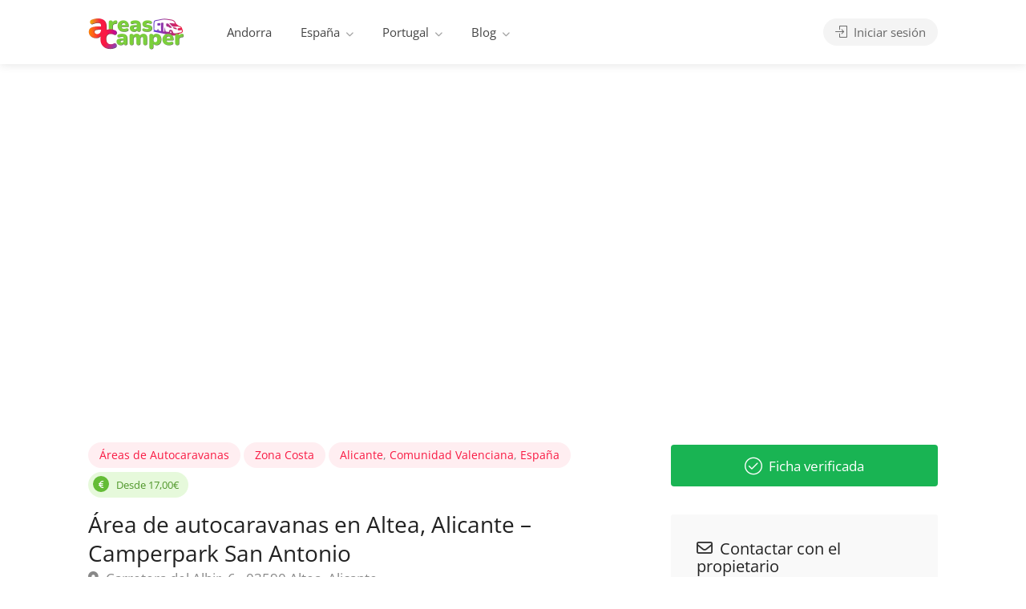

--- FILE ---
content_type: text/html; charset=UTF-8
request_url: https://areascamper.com/ficha/area-de-autocaravanas-de-altea/
body_size: 40541
content:
<!DOCTYPE html><html lang="es"><head><script data-no-optimize="1">var litespeed_docref=sessionStorage.getItem("litespeed_docref");litespeed_docref&&(Object.defineProperty(document,"referrer",{get:function(){return litespeed_docref}}),sessionStorage.removeItem("litespeed_docref"));</script> <meta charset="UTF-8"><meta name="viewport" content="width=device-width, initial-scale=1"><link rel="profile" href="https://gmpg.org/xfn/11"><meta name='robots' content='index, follow, max-image-preview:large, max-snippet:-1, max-video-preview:-1' /><title>Área de autocaravanas en Altea, Alicante - Camperpark San Antonio - Áreas Camper</title><meta name="description" content="Área de autocaravanas San Antonio en Altea (Alicante): coordenadas, dirección, contacto, servicios, precios, opiniones, mapa, imágenes..." /><link rel="canonical" href="https://areascamper.com/ficha/area-de-autocaravanas-de-altea/" /><meta property="og:locale" content="es_ES" /><meta property="og:type" content="article" /><meta property="og:title" content="Área de autocaravanas en Altea, Alicante - Camperpark San Antonio - Áreas Camper" /><meta property="og:description" content="Área de autocaravanas San Antonio en Altea (Alicante): coordenadas, dirección, contacto, servicios, precios, opiniones, mapa, imágenes..." /><meta property="og:url" content="https://areascamper.com/ficha/area-de-autocaravanas-de-altea/" /><meta property="og:site_name" content="Áreas Camper" /><meta property="article:publisher" content="https://facebook.com/Areaskamper" /><meta property="article:modified_time" content="2024-10-25T10:26:54+00:00" /><meta property="og:image" content="https://areascamper.com/wp-content/uploads/2021/04/altea2.jpg" /><meta property="og:image:width" content="1008" /><meta property="og:image:height" content="683" /><meta property="og:image:type" content="image/jpeg" /><meta name="twitter:card" content="summary_large_image" /><meta name="twitter:site" content="@Areascamper" /> <script type="application/ld+json" class="yoast-schema-graph">{"@context":"https://schema.org","@graph":[{"@type":["Article","Report"],"@id":"https://areascamper.com/ficha/area-de-autocaravanas-de-altea/#article","isPartOf":{"@id":"https://areascamper.com/ficha/area-de-autocaravanas-de-altea/"},"author":{"name":"Áreas Camper","@id":"https://areascamper.com/#/schema/person/ff5a2baf5791354912200ef8055f9304"},"headline":"Área de autocaravanas en Altea, Alicante &#8211; Camperpark San Antonio","datePublished":"2021-04-23T16:20:29+00:00","dateModified":"2024-10-25T10:26:54+00:00","mainEntityOfPage":{"@id":"https://areascamper.com/ficha/area-de-autocaravanas-de-altea/"},"wordCount":185,"commentCount":1,"publisher":{"@id":"https://areascamper.com/#organization"},"image":{"@id":"https://areascamper.com/ficha/area-de-autocaravanas-de-altea/#primaryimage"},"thumbnailUrl":"https://areascamper.com/wp-content/uploads/2021/04/altea2.jpg","inLanguage":"es","potentialAction":[{"@type":"CommentAction","name":"Comment","target":["https://areascamper.com/ficha/area-de-autocaravanas-de-altea/#respond"]}]},{"@type":"WebPage","@id":"https://areascamper.com/ficha/area-de-autocaravanas-de-altea/","url":"https://areascamper.com/ficha/area-de-autocaravanas-de-altea/","name":"Área de autocaravanas en Altea, Alicante - Camperpark San Antonio - Áreas Camper","isPartOf":{"@id":"https://areascamper.com/#website"},"primaryImageOfPage":{"@id":"https://areascamper.com/ficha/area-de-autocaravanas-de-altea/#primaryimage"},"image":{"@id":"https://areascamper.com/ficha/area-de-autocaravanas-de-altea/#primaryimage"},"thumbnailUrl":"https://areascamper.com/wp-content/uploads/2021/04/altea2.jpg","datePublished":"2021-04-23T16:20:29+00:00","dateModified":"2024-10-25T10:26:54+00:00","description":"Área de autocaravanas San Antonio en Altea (Alicante): coordenadas, dirección, contacto, servicios, precios, opiniones, mapa, imágenes...","breadcrumb":{"@id":"https://areascamper.com/ficha/area-de-autocaravanas-de-altea/#breadcrumb"},"inLanguage":"es","potentialAction":[{"@type":"ReadAction","target":["https://areascamper.com/ficha/area-de-autocaravanas-de-altea/"]}]},{"@type":"ImageObject","inLanguage":"es","@id":"https://areascamper.com/ficha/area-de-autocaravanas-de-altea/#primaryimage","url":"https://areascamper.com/wp-content/uploads/2021/04/altea2.jpg","contentUrl":"https://areascamper.com/wp-content/uploads/2021/04/altea2.jpg","width":1008,"height":683},{"@type":"BreadcrumbList","@id":"https://areascamper.com/ficha/area-de-autocaravanas-de-altea/#breadcrumb","itemListElement":[{"@type":"ListItem","position":1,"name":"Portada","item":"https://areascamper.com/"},{"@type":"ListItem","position":2,"name":"Fichas","item":"https://areascamper.com/areas-autocaravanas/"},{"@type":"ListItem","position":3,"name":"Área de autocaravanas en Altea, Alicante &#8211; Camperpark San Antonio"}]},{"@type":"WebSite","@id":"https://areascamper.com/#website","url":"https://areascamper.com/","name":"Áreas Camper","description":"Portal especializado en áreas de autocaravanas y servicios relacionados en España, Portugal y Andorra.","publisher":{"@id":"https://areascamper.com/#organization"},"alternateName":"AC","potentialAction":[{"@type":"SearchAction","target":{"@type":"EntryPoint","urlTemplate":"https://areascamper.com/?s={search_term_string}"},"query-input":{"@type":"PropertyValueSpecification","valueRequired":true,"valueName":"search_term_string"}}],"inLanguage":"es"},{"@type":"Organization","@id":"https://areascamper.com/#organization","name":"Áreas Camper","url":"https://areascamper.com/","logo":{"@type":"ImageObject","inLanguage":"es","@id":"https://areascamper.com/#/schema/logo/image/","url":"https://areascamper.com/wp-content/uploads/2023/09/logoAC240-86-3.png","contentUrl":"https://areascamper.com/wp-content/uploads/2023/09/logoAC240-86-3.png","width":240,"height":86,"caption":"Áreas Camper"},"image":{"@id":"https://areascamper.com/#/schema/logo/image/"},"sameAs":["https://facebook.com/Areaskamper","https://x.com/Areascamper"]},{"@type":"Person","@id":"https://areascamper.com/#/schema/person/ff5a2baf5791354912200ef8055f9304","name":"Áreas Camper","image":{"@type":"ImageObject","inLanguage":"es","@id":"https://areascamper.com/#/schema/person/image/","url":"https://areascamper.com/wp-content/litespeed/avatar/63417bd35a12d455ee6b485f17a993ad.jpg?ver=1768392835","contentUrl":"https://areascamper.com/wp-content/litespeed/avatar/63417bd35a12d455ee6b485f17a993ad.jpg?ver=1768392835","caption":"Áreas Camper"}}]}</script> <link rel='dns-prefetch' href='//fonts.googleapis.com' /><style id='wp-img-auto-sizes-contain-inline-css' type='text/css'>img:is([sizes=auto i],[sizes^="auto," i]){contain-intrinsic-size:3000px 1500px}
/*# sourceURL=wp-img-auto-sizes-contain-inline-css */</style><link data-optimized="2" rel="stylesheet" href="https://areascamper.com/wp-content/litespeed/css/7424040571cea07c02d6f7442502bca5.css?ver=d485c" /><style id='classic-theme-styles-inline-css' type='text/css'>/*! This file is auto-generated */
.wp-block-button__link{color:#fff;background-color:#32373c;border-radius:9999px;box-shadow:none;text-decoration:none;padding:calc(.667em + 2px) calc(1.333em + 2px);font-size:1.125em}.wp-block-file__button{background:#32373c;color:#fff;text-decoration:none}
/*# sourceURL=/wp-includes/css/classic-themes.min.css */</style><style id='global-styles-inline-css' type='text/css'>:root{--wp--preset--aspect-ratio--square: 1;--wp--preset--aspect-ratio--4-3: 4/3;--wp--preset--aspect-ratio--3-4: 3/4;--wp--preset--aspect-ratio--3-2: 3/2;--wp--preset--aspect-ratio--2-3: 2/3;--wp--preset--aspect-ratio--16-9: 16/9;--wp--preset--aspect-ratio--9-16: 9/16;--wp--preset--color--black: #000000;--wp--preset--color--cyan-bluish-gray: #abb8c3;--wp--preset--color--white: #ffffff;--wp--preset--color--pale-pink: #f78da7;--wp--preset--color--vivid-red: #cf2e2e;--wp--preset--color--luminous-vivid-orange: #ff6900;--wp--preset--color--luminous-vivid-amber: #fcb900;--wp--preset--color--light-green-cyan: #7bdcb5;--wp--preset--color--vivid-green-cyan: #00d084;--wp--preset--color--pale-cyan-blue: #8ed1fc;--wp--preset--color--vivid-cyan-blue: #0693e3;--wp--preset--color--vivid-purple: #9b51e0;--wp--preset--gradient--vivid-cyan-blue-to-vivid-purple: linear-gradient(135deg,rgb(6,147,227) 0%,rgb(155,81,224) 100%);--wp--preset--gradient--light-green-cyan-to-vivid-green-cyan: linear-gradient(135deg,rgb(122,220,180) 0%,rgb(0,208,130) 100%);--wp--preset--gradient--luminous-vivid-amber-to-luminous-vivid-orange: linear-gradient(135deg,rgb(252,185,0) 0%,rgb(255,105,0) 100%);--wp--preset--gradient--luminous-vivid-orange-to-vivid-red: linear-gradient(135deg,rgb(255,105,0) 0%,rgb(207,46,46) 100%);--wp--preset--gradient--very-light-gray-to-cyan-bluish-gray: linear-gradient(135deg,rgb(238,238,238) 0%,rgb(169,184,195) 100%);--wp--preset--gradient--cool-to-warm-spectrum: linear-gradient(135deg,rgb(74,234,220) 0%,rgb(151,120,209) 20%,rgb(207,42,186) 40%,rgb(238,44,130) 60%,rgb(251,105,98) 80%,rgb(254,248,76) 100%);--wp--preset--gradient--blush-light-purple: linear-gradient(135deg,rgb(255,206,236) 0%,rgb(152,150,240) 100%);--wp--preset--gradient--blush-bordeaux: linear-gradient(135deg,rgb(254,205,165) 0%,rgb(254,45,45) 50%,rgb(107,0,62) 100%);--wp--preset--gradient--luminous-dusk: linear-gradient(135deg,rgb(255,203,112) 0%,rgb(199,81,192) 50%,rgb(65,88,208) 100%);--wp--preset--gradient--pale-ocean: linear-gradient(135deg,rgb(255,245,203) 0%,rgb(182,227,212) 50%,rgb(51,167,181) 100%);--wp--preset--gradient--electric-grass: linear-gradient(135deg,rgb(202,248,128) 0%,rgb(113,206,126) 100%);--wp--preset--gradient--midnight: linear-gradient(135deg,rgb(2,3,129) 0%,rgb(40,116,252) 100%);--wp--preset--font-size--small: 13px;--wp--preset--font-size--medium: 20px;--wp--preset--font-size--large: 36px;--wp--preset--font-size--x-large: 42px;--wp--preset--spacing--20: 0.44rem;--wp--preset--spacing--30: 0.67rem;--wp--preset--spacing--40: 1rem;--wp--preset--spacing--50: 1.5rem;--wp--preset--spacing--60: 2.25rem;--wp--preset--spacing--70: 3.38rem;--wp--preset--spacing--80: 5.06rem;--wp--preset--shadow--natural: 6px 6px 9px rgba(0, 0, 0, 0.2);--wp--preset--shadow--deep: 12px 12px 50px rgba(0, 0, 0, 0.4);--wp--preset--shadow--sharp: 6px 6px 0px rgba(0, 0, 0, 0.2);--wp--preset--shadow--outlined: 6px 6px 0px -3px rgb(255, 255, 255), 6px 6px rgb(0, 0, 0);--wp--preset--shadow--crisp: 6px 6px 0px rgb(0, 0, 0);}:where(.is-layout-flex){gap: 0.5em;}:where(.is-layout-grid){gap: 0.5em;}body .is-layout-flex{display: flex;}.is-layout-flex{flex-wrap: wrap;align-items: center;}.is-layout-flex > :is(*, div){margin: 0;}body .is-layout-grid{display: grid;}.is-layout-grid > :is(*, div){margin: 0;}:where(.wp-block-columns.is-layout-flex){gap: 2em;}:where(.wp-block-columns.is-layout-grid){gap: 2em;}:where(.wp-block-post-template.is-layout-flex){gap: 1.25em;}:where(.wp-block-post-template.is-layout-grid){gap: 1.25em;}.has-black-color{color: var(--wp--preset--color--black) !important;}.has-cyan-bluish-gray-color{color: var(--wp--preset--color--cyan-bluish-gray) !important;}.has-white-color{color: var(--wp--preset--color--white) !important;}.has-pale-pink-color{color: var(--wp--preset--color--pale-pink) !important;}.has-vivid-red-color{color: var(--wp--preset--color--vivid-red) !important;}.has-luminous-vivid-orange-color{color: var(--wp--preset--color--luminous-vivid-orange) !important;}.has-luminous-vivid-amber-color{color: var(--wp--preset--color--luminous-vivid-amber) !important;}.has-light-green-cyan-color{color: var(--wp--preset--color--light-green-cyan) !important;}.has-vivid-green-cyan-color{color: var(--wp--preset--color--vivid-green-cyan) !important;}.has-pale-cyan-blue-color{color: var(--wp--preset--color--pale-cyan-blue) !important;}.has-vivid-cyan-blue-color{color: var(--wp--preset--color--vivid-cyan-blue) !important;}.has-vivid-purple-color{color: var(--wp--preset--color--vivid-purple) !important;}.has-black-background-color{background-color: var(--wp--preset--color--black) !important;}.has-cyan-bluish-gray-background-color{background-color: var(--wp--preset--color--cyan-bluish-gray) !important;}.has-white-background-color{background-color: var(--wp--preset--color--white) !important;}.has-pale-pink-background-color{background-color: var(--wp--preset--color--pale-pink) !important;}.has-vivid-red-background-color{background-color: var(--wp--preset--color--vivid-red) !important;}.has-luminous-vivid-orange-background-color{background-color: var(--wp--preset--color--luminous-vivid-orange) !important;}.has-luminous-vivid-amber-background-color{background-color: var(--wp--preset--color--luminous-vivid-amber) !important;}.has-light-green-cyan-background-color{background-color: var(--wp--preset--color--light-green-cyan) !important;}.has-vivid-green-cyan-background-color{background-color: var(--wp--preset--color--vivid-green-cyan) !important;}.has-pale-cyan-blue-background-color{background-color: var(--wp--preset--color--pale-cyan-blue) !important;}.has-vivid-cyan-blue-background-color{background-color: var(--wp--preset--color--vivid-cyan-blue) !important;}.has-vivid-purple-background-color{background-color: var(--wp--preset--color--vivid-purple) !important;}.has-black-border-color{border-color: var(--wp--preset--color--black) !important;}.has-cyan-bluish-gray-border-color{border-color: var(--wp--preset--color--cyan-bluish-gray) !important;}.has-white-border-color{border-color: var(--wp--preset--color--white) !important;}.has-pale-pink-border-color{border-color: var(--wp--preset--color--pale-pink) !important;}.has-vivid-red-border-color{border-color: var(--wp--preset--color--vivid-red) !important;}.has-luminous-vivid-orange-border-color{border-color: var(--wp--preset--color--luminous-vivid-orange) !important;}.has-luminous-vivid-amber-border-color{border-color: var(--wp--preset--color--luminous-vivid-amber) !important;}.has-light-green-cyan-border-color{border-color: var(--wp--preset--color--light-green-cyan) !important;}.has-vivid-green-cyan-border-color{border-color: var(--wp--preset--color--vivid-green-cyan) !important;}.has-pale-cyan-blue-border-color{border-color: var(--wp--preset--color--pale-cyan-blue) !important;}.has-vivid-cyan-blue-border-color{border-color: var(--wp--preset--color--vivid-cyan-blue) !important;}.has-vivid-purple-border-color{border-color: var(--wp--preset--color--vivid-purple) !important;}.has-vivid-cyan-blue-to-vivid-purple-gradient-background{background: var(--wp--preset--gradient--vivid-cyan-blue-to-vivid-purple) !important;}.has-light-green-cyan-to-vivid-green-cyan-gradient-background{background: var(--wp--preset--gradient--light-green-cyan-to-vivid-green-cyan) !important;}.has-luminous-vivid-amber-to-luminous-vivid-orange-gradient-background{background: var(--wp--preset--gradient--luminous-vivid-amber-to-luminous-vivid-orange) !important;}.has-luminous-vivid-orange-to-vivid-red-gradient-background{background: var(--wp--preset--gradient--luminous-vivid-orange-to-vivid-red) !important;}.has-very-light-gray-to-cyan-bluish-gray-gradient-background{background: var(--wp--preset--gradient--very-light-gray-to-cyan-bluish-gray) !important;}.has-cool-to-warm-spectrum-gradient-background{background: var(--wp--preset--gradient--cool-to-warm-spectrum) !important;}.has-blush-light-purple-gradient-background{background: var(--wp--preset--gradient--blush-light-purple) !important;}.has-blush-bordeaux-gradient-background{background: var(--wp--preset--gradient--blush-bordeaux) !important;}.has-luminous-dusk-gradient-background{background: var(--wp--preset--gradient--luminous-dusk) !important;}.has-pale-ocean-gradient-background{background: var(--wp--preset--gradient--pale-ocean) !important;}.has-electric-grass-gradient-background{background: var(--wp--preset--gradient--electric-grass) !important;}.has-midnight-gradient-background{background: var(--wp--preset--gradient--midnight) !important;}.has-small-font-size{font-size: var(--wp--preset--font-size--small) !important;}.has-medium-font-size{font-size: var(--wp--preset--font-size--medium) !important;}.has-large-font-size{font-size: var(--wp--preset--font-size--large) !important;}.has-x-large-font-size{font-size: var(--wp--preset--font-size--x-large) !important;}
:where(.wp-block-post-template.is-layout-flex){gap: 1.25em;}:where(.wp-block-post-template.is-layout-grid){gap: 1.25em;}
:where(.wp-block-term-template.is-layout-flex){gap: 1.25em;}:where(.wp-block-term-template.is-layout-grid){gap: 1.25em;}
:where(.wp-block-columns.is-layout-flex){gap: 2em;}:where(.wp-block-columns.is-layout-grid){gap: 2em;}
:root :where(.wp-block-pullquote){font-size: 1.5em;line-height: 1.6;}
/*# sourceURL=global-styles-inline-css */</style><style id='woocommerce-inline-inline-css' type='text/css'>.woocommerce form .form-row .required { visibility: visible; }
/*# sourceURL=woocommerce-inline-inline-css */</style><style id='listeo-style-inline-css' type='text/css'>.drilldown-menu:not(.fs-container .drilldown-menu) .menu-toggle.dd-active:after {	content: "Close";}        .custom-menu-colors .mobile-navigation-wrapper, .custom-menu-colors #mobile-nav .open-submenu > .sub-menu { background: ; }.custom-menu-colors  .mobile-navigation-list li a, .custom-menu-colors #mobile-nav .sub-menu-back-btn, .custom-menu-colors .textwidget { color: ; }/* Header Background Color  */body.light-dashboard.page-template-template-dashboard .dashboard #header.custom-header,#header.custom-header.cloned,#header.custom-header {  background-color: ;}/* Header Font Color */#header.custom-header .user-name,#header.custom-header #navigation.style-1>ul>li>a {  color: ;}#header.custom-header button.button.border,#header.custom-header a.button.border {    color: ;    border-color: ;}/* Header Hover Color */#header.custom-header #navigation.style-1 > ul > li.current-menu-ancestor > a, #header.custom-header #navigation.style-1 > ul > li.current-menu-item > a, #header.custom-header #navigation.style-1 > ul > li:hover > a {        color: ;}/* Footer Background Color */#footer.custom-footer {  background: ;}/* Footer Headliens Color */#footer.custom-footer ul.menu li:before,#footer.custom-footer h4 { color: ; }/* Footer Text Color */#footer.custom-footer ul.menu li a,#footer.custom-footer, #footer.custom-footer a, #footer.custom-footer .copyrights{ color: ; }#footer.custom-footer .new-footer-social-icons li a,#footer.custom-footer .textwidget, #footer.custom-footer .footer-new-bottom-left { color: ; }.card {    --background-checkbox: #f91942;     --card-shadow: #f91942;}input[type='checkbox'].switch_1:checked,.time-slot input:checked ~ label:hover,div.datedropper:before,div.datedropper .pick-submit,div.datedropper .pick-lg-b .pick-sl:before,div.datedropper .pick-m,body.no-map-marker-icon .face.front,body.no-map-marker-icon .face.front:after,div.datedropper .pick-lg-h {  background-color: #f91942 !important;}#booking-date-range-enabler:after,.nav-links div a:hover, #posts-nav li a:hover,.hosted-by-title a:hover,.sort-by-select .select2-container--default .select2-selection--single .select2-selection__arrow b:after,.claim-badge a i,.search-input-icon:hover i,.listing-features.checkboxes a:hover,div.datedropper .pick-y.pick-jump,div.datedropper .pick li span,div.datedropper .pick-lg-b .pick-wke,div.datedropper .pick-btn,#listeo-coupon-link,.total-discounted_costs span,body.light-dashboard.page-template-template-dashboard .dashboard-nav ul li a i,.widget_meta ul li a:hover, .widget_categories ul li a:hover, .widget_archive ul li a:hover, .widget_recent_comments ul li a:hover, .widget_recent_entries ul li a:hover,.booking-estimated-discount-cost span {  color: #f91942 !important;}.comment-by-listing a:hover,.browse-all-user-listings a i,.hosted-by-title h4 a:hover,.style-2 .trigger.active a,.style-2 .ui-accordion .ui-accordion-header-active:hover,.style-2 .ui-accordion .ui-accordion-header-active,.fp-accordion .accordion h3.ui-accordion-header-active i.fa-angle-down,.trigger.active a, .ui-accordion .ui-accordion-header-active:hover, .ui-accordion .ui-accordion-header-active,#posts-nav li a:hover,.plan.featured .listing-badge,.post-content h3 a:hover,.add-review-photos i,.show-more-button i,.listing-details-sidebar li a,.star-rating .rating-counter a:hover,.more-search-options-trigger:after,.header-widget .sign-in:hover,#footer a,#footer .footer-links li a:hover,#navigation.style-1 .current,#navigation.style-1 ul li:hover a,.user-menu.active .user-name:after,.user-menu:hover .user-name:after,.user-menu.active .user-name,.user-menu:hover .user-name,.main-search-input-item.location a:hover,.chosen-container .chosen-results li.highlighted,.input-with-icon.location a i:hover,.sort-by .chosen-container-single .chosen-single div:after,.sort-by .chosen-container-single .chosen-default,.panel-dropdown a:after,.post-content a.read-more,.post-meta li a:hover,.widget-text h5 a:hover,.about-author a,button.button.border.white:hover,a.button.border.white:hover,.icon-box-2 i,button.button.border,a.button.border,.style-2 .ui-accordion .ui-accordion-header:hover,.style-2 .trigger a:hover ,.plan.featured .listing-badges .featured,.list-4 li:before,.list-3 li:before,.list-2 li:before,.list-1 li:before,.info-box h4,.testimonial-carousel .slick-slide.slick-active .testimonial:before,.sign-in-form .tabs-nav li a:hover,.sign-in-form .tabs-nav li.active a,.lost_password:hover a,#top-bar .social-icons li a:hover i,.listing-share .social-icons li a:hover i,.agent .social-icons li a:hover i,#footer .social-icons li a:hover i,.headline span i,vc_tta.vc_tta-style-tabs-style-1 .vc_tta-tab.vc_active a,.vc_tta.vc_tta-style-tabs-style-2 .vc_tta-tab.vc_active a,.tabs-nav li.active a,.wc-tabs li.active a.custom-caption,#backtotop a,.trigger.active a,.post-categories li a,.vc_tta.vc_tta-style-tabs-style-3.vc_general .vc_tta-tab a:hover,.vc_tta.vc_tta-style-tabs-style-3.vc_general .vc_tta-tab.vc_active a,.wc-tabs li a:hover,.tabs-nav li a:hover,.tabs-nav li.active a,.wc-tabs li a:hover,.wc-tabs li.active a,.testimonial-author h4,.widget-button:hover,.widget-text h5 a:hover,a,a.button.border,a.button.border.white:hover,button.button.border,button.button.border.white:hover,.wpb-js-composer .vc_tta.vc_general.vc_tta-style-tabs-style-1 .vc_tta-tab.vc_active>a,.wpb-js-composer .vc_tta.vc_general.vc_tta-style-tabs-style-2 .vc_tta-tab.vc_active>a,#add_payment_method .cart-collaterals .cart_totals tr th,.woocommerce-cart .cart-collaterals .cart_totals tr th, .woocommerce-checkout .cart-collaterals .cart_totals tr th,#add_payment_method table.cart th, .woocommerce-cart table.cart th, .woocommerce-checkout table.cart th,.woocommerce-checkout table.shop_table th,.uploadButton .uploadButton-button:before,.time-slot input ~ label:hover,.time-slot label:hover span,#titlebar.listing-titlebar span.listing-tag a, .rating-box-footer h5 a:hover,.panel-wrapper .drilldown-menu .menu-toggle:before, .drilldown-menu .menu-item:hover .arrow, .drilldown-menu .menu-item:hover .arrow:before, .drilldown-menu .menu-item.selected:after, .category-item:hover .category-name,.category-item.active .category-name,.category-item i.sl,.category-item.active i.sl,.category-item:hover  i.sl,.category-item i.fa,.category-item.active i.fa,.category-item:hover  i.fa,.booking-loading-icon {    color: #f91942;}:root {--primary-color: #f91942;--listeo-primary-color: #f91942;--listeo-primary-color-rgb: 249,25,66;--listeo-primary-color-light: #f919421A;--light-pink-bg: #f9194210;--msf-color-primary:  #f91942;  --msf-color-primary-light-bg:  #f9194210;   }.category-item:hover,.category-item.active {  background-color: #f919420f;}.listing-details li i {    background-color: #f9194226;    color: #f91942;}.child-category:hover .child-category-icon-container, .drilldown-menu .menu-item:hover {    background-color: #f9194210;  color:#f91942;  }.listing-features.checkboxes li.feature-has-icon.faicon i {  color: #f91942;} :root {  --wp-components-color-accent: #f91942; /* Your custom accent color */}body .feature-svg-icon svg g,body .feature-svg-icon svg circle,body .feature-svg-icon svg rect,body .feature-svg-icon svg path,body .icon-box-2 svg g,body .icon-box-2 svg circle,body .icon-box-2 svg rect,body .icon-box-2 svg path,body .listeo-svg-icon-box-grid svg g,body .listeo-svg-icon-box-grid svg circle,body .listeo-svg-icon-box-grid svg rect,body .listeo-svg-icon-box-grid svg path,.listing-type:hover .listing-type-icon svg g,.listing-type:hover .listing-type-icon svg circle,.listing-type:hover .listing-type-icon svg rect,.listing-type:hover .listing-type-icon svg path,.marker-container .front.face svg g,.marker-container .front.face svg circle,.marker-container .front.face svg rect,.marker-container .front.face svg path { fill: #f91942; }.qtyTotal,.mm-menu em.mm-counter,.mm-counter,.category-small-box:hover,.option-set li a.selected,.pricing-list-container h4:after,#backtotop a,.chosen-container-multi .chosen-choices li.search-choice,.select-options li:hover,button.panel-apply,.layout-switcher a:hover,.listing-features.checkboxes li:before,.comment-by a.comment-reply-link:hover,.add-review-photos:hover,.office-address h3:after,.post-img:before,button.button,.booking-confirmation-page a.button.color,input[type="button"],input[type="submit"],a.button,a.button.border:hover,button.button.border:hover,table.basic-table th,.plan.featured .plan-price,mark.color,.style-4 .tabs-nav li.active a,.style-5 .tabs-nav li.active a,.dashboard-list-box .button.gray:hover,.change-photo-btn:hover,.dashboard-list-box  a.rate-review:hover,input:checked + .slider,.add-pricing-submenu.button:hover,.add-pricing-list-item.button:hover,.custom-zoom-in:hover,.custom-zoom-out:hover,#geoLocation:hover,#streetView:hover,#scrollEnabling:hover,.code-button:hover,.category-small-box-alt:hover .category-box-counter-alt,#scrollEnabling.enabled,#mapnav-buttons a:hover,#sign-in-dialog .mfp-close:hover,.button.listeo-booking-widget-apply_new_coupon:before,#small-dialog .mfp-close:hover,#claim-dialog .mfp-close:hover,.numInputWrapper span:hover,.enable-filters-button i,.enable-filters-button span,.daterangepicker td.end-date.in-range.available,.radio input[type='radio'] + label .radio-label:after,.radio input[type='radio']:checked + label .radio-label,.daterangepicker .ranges li.active, .day-slot-headline, .add-slot-btn button:hover, .daterangepicker td.available:hover, .daterangepicker th.available:hover, .time-slot input:checked ~ label, .daterangepicker td.active, .daterangepicker td.active:hover, .daterangepicker .drp-buttons button.applyBtn,.uploadButton .uploadButton-button:hover {    background-color: #f91942;}.rangeslider__fill,span.blog-item-tag ,.testimonial-carousel .slick-slide.slick-active .testimonial-box,.listing-item-container.list-layout span.tag,.tip:not(.inside-switch),.search .panel-dropdown.active a:not(.dropdown-menu a),#getDirection:hover,.home-search-slide h3 a:before, .home-search-slide h3 strong:before,.loader-ajax-container,.mfp-arrow:hover {    background: #f91942;}.icon-box-v3 .ibv3-icon i, .icon-box-v3 .ibv3-icon svg g, .icon-box-v3 .ibv3-icon svg circle, .icon-box-v3 .ibv3-icon svg rect, .icon-box-v3 .ibv3-icon svg path{    fill:  #f91942;}#titlebar.listing-titlebar span.listing-tag { background:  #f9194212; }.ibv3-icon {    background:  #f9194210;}.icon-box-v3:hover .ibv3-icon {    background:  #f91942;    box-shadow:  0 3px 8px #f9194250;}.radio input[type='radio']:checked + label .radio-label,.rangeslider__handle { border-color: #f91942; }.layout-switcher a.active {    color: #f91942;    border-color: #f91942;}#titlebar.listing-titlebar span.listing-tag a,#titlebar.listing-titlebar span.listing-tag {    border-color: #f91942;  }.woocommerce .widget_price_filter .ui-slider .ui-slider-handle,.woocommerce .widget_price_filter .ui-slider .ui-slider-range,.single-service .qtyInc:hover, .single-service .qtyDec:hover,.services-counter,.listing-slider .slick-next:hover,.listing-slider .slick-prev:hover {    background-color: #f91942;}.single-service .qtyInc:hover, .single-service .qtyDec:hover{    -webkit-text-stroke: 1px #f91942;}.listing-nav-container.cloned .listing-nav li:first-child a.active,.listing-nav-container.cloned .listing-nav li:first-child a:hover,.listing-nav li:first-child a,.listing-nav li a.active,.listing-nav li a:hover {    border-color: #f91942;    color: #f91942;}.pricing-list-container h4 {    color: #f91942;    border-color: #f91942;}.sidebar-textbox ul.contact-details li a { color: #f91942; }button.button.border,a.button.border {    color: #f91942;    border-color: #f91942;}.trigger.active a,.ui-accordion .ui-accordion-header-active:hover,.ui-accordion .ui-accordion-header-active {   }.numbered.color ol > li::before {    border-color: #f91942;;    color: #f91942;}.numbered.color.filled ol > li::before {    border-color: #f91942;    background-color: #f91942;}.info-box {    border-top: 2px solid #f91942;    background: linear-gradient(to bottom, rgba(255,255,255,0.98), rgba(255,255,255,0.95));    background-color: #f91942;    color: #f91942;}.info-box.no-border {    background: linear-gradient(to bottom, rgba(255,255,255,0.96), rgba(255,255,255,0.93));    background-color: #f91942;}.tabs-nav li a:hover { border-color: #f91942; }.tabs-nav li a:hover,.tabs-nav li.active a {    border-color: #f91942;    color: #f91942;}.style-3 .tabs-nav li a:hover,.style-3 .tabs-nav li.active a {    border-color: #f91942;    background-color: #f91942;}.woocommerce-cart .woocommerce table.shop_table th,.vc_tta.vc_general.vc_tta-style-style-1 .vc_active .vc_tta-panel-heading,.wpb-js-composer .vc_tta.vc_general.vc_tta-style-tabs-style-2 .vc_tta-tab.vc_active>a,.wpb-js-composer .vc_tta.vc_general.vc_tta-style-tabs-style-2 .vc_tta-tab:hover>a,.wpb-js-composer .vc_tta.vc_general.vc_tta-style-tabs-style-1 .vc_tta-tab.vc_active>a,.wpb-js-composer .vc_tta.vc_general.vc_tta-style-tabs-style-1 .vc_tta-tab:hover>a{        border-bottom-color: #f91942}.checkboxes input[type=checkbox]:checked + label:before {    background-color: #f91942;    border-color: #f91942;}.listing-item-container.compact .listing-item-content span.tag { background-color: #f91942; }.dashboard-nav ul li.current_page_item,.dashboard-nav ul li.active,.dashboard-nav ul li:hover { border-color: #f91942; }.dashboard-list-box .comment-by-listing a:hover { color: #f91942; }.opening-day:hover h5 { color: #f91942 !important; }.map-box h4 a:hover { color: #f91942; }.infoBox-close:hover {    background-color: #f91942;    -webkit-text-stroke: 1px #f91942;}.select2-container--default .select2-selection--multiple .select2-selection__choice,body .select2-container--default .select2-results__option--highlighted[aria-selected], body .select2-container--default .select2-results__option--highlighted[data-selected],body .woocommerce .cart .button, body .woocommerce .cart input.button,body .woocommerce #respond input#submit, body .woocommerce a.button, body .woocommerce button.button, body .woocommerce input.button,body .woocommerce #respond input#submit.alt:hover, body .woocommerce a.button.alt:hover, body .woocommerce button.button.alt:hover, body .woocommerce input.button.alt:hover,.marker-cluster-small div, .marker-cluster-medium div, .marker-cluster-large div,.cluster-visible {    background-color: #f91942 !important;}.marker-cluster div:before {    border: 7px solid #f91942;    opacity: 0.2;    box-shadow: inset 0 0 0 4px #f91942;}.cluster-visible:before {    border: 7px solid #f91942;    box-shadow: inset 0 0 0 4px #f91942;}.marker-arrow {    border-color: #f91942 transparent transparent;}.face.front {    border-color: #f91942;    color: #f91942;}.face.back {    background: #f91942;    border-color: #f91942;}.custom-zoom-in:hover:before,.custom-zoom-out:hover:before  { -webkit-text-stroke: 1px #f91942;  }.category-box-btn:hover {    background-color: #f91942;    border-color: #f91942;}.message-bubble.me .message-text {    color: #f91942;    background-color: rgba(249,25,66,0.05);}.time-slot input ~ label:hover {    background-color: rgba(249,25,66,0.08);   }.message-bubble.me .message-text:before {    color: rgba(249,25,66,0.05);}.booking-widget i, .opening-hours i, .message-vendor i {    color: #f91942;}.opening-hours.summary li:hover,.opening-hours.summary li.total-costs span { color: #f91942; }.payment-tab-trigger > input:checked ~ label::before { border-color: #f91942; }.payment-tab-trigger > input:checked ~ label::after { background-color: #f91942; }#navigation.style-1 > ul > li.current-menu-ancestor > a,#navigation.style-1 > ul > li.current-menu-item > a,#navigation.style-1 > ul > li:hover > a {     background: rgba(249,25,66, 0.06);    color: #f91942;}.img-box:hover span {  background-color: #f91942; }body #navigation.style-1 ul ul li:hover a:after,body #navigation.style-1 ul li:hover ul li:hover a,body #navigation.style-1 ul li:hover ul li:hover li:hover a,body #navigation.style-1 ul li:hover ul li:hover li:hover li:hover a,body #navigation.style-1 ul ul li:hover ul li a:hover { color: #f91942; }.filter-tabs .filter-tab::after,.headline.headline-box span:before {    background: #f91942;}.main-search-inner .highlighted-category {    background-color:#f91942;    box-shadow: 0 2px 8px rgba(249,25,66, 0.2);}.category-box:hover .category-box-content span {    background-color: #f91942;}.user-menu ul li a:hover {    color: #f91942;}.icon-box-2 i {    background-color: #f91942;}@keyframes iconBoxAnim {    0%,100% {        box-shadow: 0 0 0 9px rgba(249,25,66, 0.08);    }    50% {        box-shadow: 0 0 0 15px rgba(249,25,66, 0.08);    }}.listing-type:hover {box-shadow: 0 3px 12px rgba(0,0,0,0.1);background-color: #f91942;}.listing-type:hover .listing-type-icon {color: #f91942;}.listing-type-icon {background-color: #f91942;box-shadow: 0 0 0 8px rgb(249,25,66, 0.1);}#chart-date-range span:after,#footer ul.menu li a:hover {    color: #f91942;}#booking-date-range span::after, .time-slot label:hover span, .daterangepicker td.in-range, .time-slot input ~ label:hover, .booking-estimated-cost span, .time-slot label:hover span {    color: #f91942;}.daterangepicker td.in-range {    background-color: rgba(249,25,66, 0.05);    color: #f91942;}.leaflet-control-zoom-in:hover, .leaflet-control-zoom-out:hover {    background-color: #f91942;;    -webkit-text-stroke: 1px #f91942;    }.transparent-header #header:not(.cloned) #navigation.style-1 > ul > li.current-menu-ancestor > a, .transparent-header #header:not(.cloned) #navigation.style-1 > ul > li.current-menu-item:first-child > a, .transparent-header #header:not(.cloned) #navigation.style-1 > ul > li:hover > a {    background: #f91942;}.transparent-header #header:not(.cloned) .header-widget .button:hover,.transparent-header #header:not(.cloned) .header-widget .button.border:hover {    background: #f91942;}.transparent-header.user_not_logged_in #header:not(.cloned) .header-widget .sign-in:hover {    background: #f91942;}.best-value-plan .pricing-package-header span,.best-value-plan .pricing-package-header h4,.owned-packages label input:checked+span i:before,.category-small-box-alt i,.category-small-box i {    color: #f91942;}.best-value-plan .pricing-package-header,.owned-packages label input:checked+span i{    background-color: rgba(249,25,66, 0.08);}.best-value-plan,#listeo_otp-inputs input:focus  {    border-color: #f91942;}.account-type input.account-type-radio:checked ~ label {    background-color: #f91942;}.msf-loader-spinner circle,.pricing-package-details ul li svg path{    stroke: #f91942;}.pricing-package-details ul li svg circle{    fill: rgba(249,25,66, 0.08);}.pricing-package [type='radio']:checked+label {    background-color: #f91942;    border-color: #f91942;}.category-small-box:hover {    box-shadow: 0 3px 12px rgba(249,25,66, 0.22);}.transparent-header.user_not_logged_in #header.cloned .header-widget .sign-in:hover,.user_not_logged_in .header-widget .sign-in:hover {    background: #f91942;}.nav-links div.nav-next a:hover:before,.nav-links div.nav-previous a:hover:before,#posts-nav li.next-post a:hover:before,#posts-nav li.prev-post a:hover:before { background: #f91942; }.slick-current .testimonial-author h4 span {   background: rgba(249,25,66, 0.06);   color: #f91942;}body .icon-box-2 i {   background-color: rgba(249,25,66, 0.07);   color: #f91942;}.headline.headline-box:after,.headline.headline-box span:after {background: #f91942;}.listing-item-content span.tag {   background: #f91942;}.message-vendor div.wpcf7 .ajax-loader,body .message-vendor input[type='submit'],body .message-vendor input[type='submit']:focus,body .message-vendor input[type='submit']:active {  background-color: #f91942;}   .message-vendor .wpcf7-form .wpcf7-radio input[type=radio]:checked + span:before {   border-color: #f91942;}.message-vendor .wpcf7-form .wpcf7-radio input[type=radio]:checked + span:after {   background: #f91942;}#show-map-button,.slider-selection {background-color:#f91942;}.listeo-cart-container:hover .mini-cart-button{    color: #f91942;    background: #f919421f;}.listeo-cart-container .mini-cart-button .badge {    background: #f91942;}.transparent-header #header:not(.cloned) .header-widget .woocommerce-mini-cart__buttons a.button.checkout, .listeo-cart-container .woocommerce-mini-cart__buttons a.button.checkout {background: #f91942;}.slider-handle {border-color:#f91942;}.bookable-services .single-service:hover h5,.bookable-services .single-service:hover .single-service-price {    color: #f91942;} .bookable-services .single-service:hover .single-service-price {    background-color: rgba(249,25,66, 0.08);    color: #f91942;}  .classifieds-widget-buttons a.call-btn {    border: 1px solid #f91942;    color: #f91942;}.bookable-services input[type='checkbox'] + label:hover {    background-color: rgba(249,25,66, 0.08);    color: #f91942;}.services-counter,.bookable-services input[type='checkbox']:checked + label {    background-color: #f91942;}.bookable-services input[type='checkbox']:checked + label .single-service-price {    color: #f91942;}.taxonomy-box-wrapper:hover .taxonomy-box-right {        border-color: #f91942;    background:  rgba(249,25,66, 0.1);}.taxonomy-box-wrapper:hover .taxonomy-box-right path {    fill:#f91942;}.bootstrap-select .dropdown-menu li.selected a span.check-mark:before { color:#f91942; }.dropdown-menu>li>a:hover, .dropdown-menu>.active>a, .dropdown-menu>.active>a:hover {    color: #f91942;    background-color:  rgba(249,25,66, 0.1);}.bootstrap-select .dropdown-menu li.selected a span.check-mark:before, .bootstrap-select .dropdown-menu li.selected:hover a span.check-mark:before {  color: #f91942; }input[type='submit'].dokan-btn-theme:hover, a.dokan-btn-theme:hover, .dokan-btn-theme:hover, input[type='submit'].dokan-btn-theme:focus, a.dokan-btn-theme:focus, .dokan-btn-theme:focus, input[type='submit'].dokan-btn-theme:active, a.dokan-btn-theme:active, .dokan-btn-theme:active, input[type='submit'].dokan-btn-theme.active, a.dokan-btn-theme.active, .dokan-btn-theme.active, .open .dropdown-toggleinput[type='submit'].dokan-btn-theme, .open .dropdown-togglea.dokan-btn-theme, .open .dropdown-toggle.dokan-btn-theme {        background-color: #f91942 !important;    border-color: #f91942 !important;}body.dokan-dashboard input[type='submit'].dokan-btn-theme, body.dokan-dashboard a.dokan-btn-theme, body.dokan-dashboard .dokan-btn-theme{        background-color: #f91942 !important;;    border-color: #f91942 !important;;}body input[type='submit'].dokan-btn-theme,body a.dokan-btn-theme, body .dokan-btn-theme {    background-color: #f91942;    border-color: #f91942;}#dokan-store-listing-filter-wrap .right .toggle-view .active {    color: #f91942;}body #dokan-store-listing-filter-wrap .right .toggle-view .active {    border-color: #f91942;}.photo-box:hover .photo-box-content span{  background: #f91942;}#dokan-store-listing-filter-wrap .right .toggle-view .active {    color: #f91942;}.dokan-store-products-ordeby-select .select2-container--default .select2-selection--single .select2-selection__arrow b:after {   color: #f91942;}body, h1, h2, h3, h4, h5, h6, input[type="text"], input[type="password"], input[type="email"], textarea, select, input[type="button"], input[type="submit"], button,  button.button, a.button, #tiptip_content { font-family: Open Sans  }.main-search-inner {                    text-align: center;                    }body .main-search-container:not(.elementor-main-search-container):before {    background: linear-gradient(to right, rgba(142,32,52,0.99) 20%, rgba(142,32,52,0.7) 70%, rgba(142,32,52,0) 95%)}.solid-bg-home-banner .main-search-container:before,body.transparent-header .main-search-container:not(.elementor-main-search-container):before {background: rgba(142,32,52,0.3) ;}.loader-ajax-container {   box-shadow: 0 0 20px rgba( 249,25,66, 0.4);}.page-id-37 #listeo-registration-btn { display: none; }.main-search-inner {                    text-align: center;                    }@media (min-width: 1240px) { #header:not(.sticky) ul.menu, #header:not(.sticky) .header-widget { margin-top: 0px; margin-bottom: 0px; } } #logo img { transform: translate3d(0,0px,0); } .range-output:after {    content: 'km';}    .budget-range-output:after {        content: "€";    }.template-file.main-search-container.plain-color { background-color: #ffeff2 } 
/*# sourceURL=listeo-style-inline-css */</style> <script type="litespeed/javascript" data-src="https://areascamper.com/wp-includes/js/jquery/jquery.min.js" id="jquery-core-js"></script> <script id="listeo_core-frontend-js-extra" type="litespeed/javascript">var listeo_core={"ajax_url":"/wp-admin/admin-ajax.php","payout_not_valid_email_msg":"La direcci\u00f3n email no es v\u00e1lida. A\u00f1ade una direcci\u00f3n email v\u00e1lida.","is_rtl":"0","lang":"","wp_locale":"es-es","currency":"EUR","currency_position":"after","currency_symbol":"\u20ac","submitCenterPoint":"39.148561099869916, -0.44003188858739284","centerPoint":"40.41641931652147, -3.7040229809494627","country":"","upload":"https://areascamper.com/wp-admin/admin-ajax.php?action=handle_dropped_media","delete":"https://areascamper.com/wp-admin/admin-ajax.php?action=handle_delete_media","color":"#f91942","dictDefaultMessage":"Arrastra archivos aqu\u00ed para cargarlos","dictFallbackMessage":"Su navegador no admite la carga de archivos mediante la funci\u00f3n de arrastrar y soltar.","dictFallbackText":"Utilice el formulario de respaldo a continuaci\u00f3n para cargar sus archivos como en los viejos tiempos.","dictFileTooBig":"Archivo demasiado grande ({{filesize}}MB). Tama\u00f1o m\u00e1x: {{maxFilesize}}MB.","dictInvalidFileType":"No puede cargar archivos de este tipo.","dictResponseError":"El servidor ha respondido con c\u00f3digo {{statusCode}}.","dictCancelUpload":"Cancelar carga","dictCancelUploadConfirmation":"Seguro de que desea cancelar esta carga?","dictRemoveFile":"Borrar archivo","dictMaxFilesExceeded":"No puede cargar m\u00e1s archivos.","areyousure":"Est\u00e1 seguro?","maxFiles":"12","maxFilesize":"2","clockformat":"1","prompt_price":"Fijar precio para esta fecha","menu_price":"Precio (opcional)","menu_desc":"Descripci\u00f3n","menu_title":"T\u00edtulo","applyLabel":"Aplicar","cancelLabel":"Cancelar","clearLabel":"Limpiar","fromLabel":"De","toLabel":"para","customRangeLabel":"Personalizar","next_page_listings_text":"Show next %d listings","infinite_scroll":"off","mmenuTitle":"Men\u00fa","pricingTooltip":"Haga clic para hacer que este \u00edtem se pueda reservar en el widget de reserva","today":"Hoy","tomorrow":"Tomorrow","yesterday":"Ayer","last_7_days":"\u00daltimos 7 d\u00edas","last_30_days":"\u00daltimos 30 d\u00edas","this_month":"Este mes","last_month":"\u00daltimo mes","show_more_slots":"Show %d more","map_provider":"osm","address_provider":"osm","mapbox_access_token":"","mapbox_retina":"","mapbox_style_url":"https://api.mapbox.com/styles/v1/mapbox/streets-v11/tiles/{z}/{x}/{y}@2x?access_token=","bing_maps_key":"","thunderforest_api_key":"","here_app_id":"","here_app_code":"","maps_reviews_text":"rese\u00f1as","maps_noreviews_text":"No valorado todav\u00eda","map_bounds_search":"on","category_title":"T\u00edtulo de categor\u00eda","day_short_su":"Do","day_short_mo":"Lu","day_short_tu":"Ma","day_short_we":"Mi","day_short_th":"Ju","day_short_fr":"Vi","day_short_sa":"S\u00e1","radius_state":"disabled","maps_autofit":"on","maps_autolocate":"","maps_zoom":"9","maps_single_zoom":"9","autologin":"","required_fields":"Please fill all required  fields","exceed_guests_limit":"The total number of adults and children cannot exceed the maximum guest limit","no_results_text":"No hay coincidencias","no_results_found_text":"No hay resultados","placeholder_text_single":"Seleccione una opci\u00f3n","placeholder_text_multiple":"Seleccione algunas opciones ","january":"Enero","february":"Febrero","march":"Marzo","april":"Abril","may":"Mayo","june":"Junio","july":"Julio","august":"Agosto","september":"Septiembre","october":"Octubre","november":"Noviembre","december":"Diciembre","month_abbrev_jan":"Jan","month_abbrev_feb":"Feb","month_abbrev_mar":"Mar","month_abbrev_apr":"Apr","month_abbrev_may":"May","month_abbrev_jun":"Jun","month_abbrev_jul":"Jul","month_abbrev_aug":"Aug","month_abbrev_sep":"Sep","month_abbrev_oct":"Oct","month_abbrev_nov":"Nov","month_abbrev_dec":"Dec","opening_time":"Hora de apertura","closing_time":"Hora de cierre","remove":"Eliminar","extra_services_options_type":"","onetimefee":"Cuota de tiempo","bookable_quantity_max":"Max quantity","multiguest":"Multiplicar por usuarios","multidays":"Multiplicar por d\u00edas","multiguestdays":"Multiplicar por usuario y d\u00edas","quantitybuttons":"Botones de cantidad","booked_dates":"Esas fechas ya est\u00e1n reservadas","replied":"Respondido","hcaptcha_sitekey":"","turnstile_sitekey":"","elementor_single_gallery":"Galer\u00eda","elementor_single_overview":"Descripci\u00f3n general","elementor_single_details":"Detalles","elementor_single_pricing":"Precios","elementor_single_store":"Tienda","elementor_single_video":"V\u00eddeo","elementor_single_location":"Ubicaci\u00f3n","elementor_single_faq":"FAQ","elementor_single_reviews":"Rese\u00f1as","elementor_single_map":"Ubicaci\u00f3n","otp_status":"on","start_time_label":"Start Time","end_time_label":"Tiempo final","back":"Back","search":"Buscar","copytoalldays":"Copy to all days","selectimefirst":"Please select time first","unblock":"Unblock","block":"Block","setprice":"Set Price","one_date_selected":"1 date selected","dates_selected":" date(s) selected","enterPrice":"Enter price for","leaveBlank":"Leave blank to remove price","selectedTerm":"Selected Term","customField":"Custom Field","customFields":"Custom Fields","customFieldsFor":"Custom fields for","next":"Siguiente","prev":"Previous","radius_unit":"km","user_location_text":"Your Search Location","radius_text":"Search Radius","listing_types_config":{"service":{"booking_enabled":!0,"booking_type":"single_day","booking_features":["time_slots","services","calendar"],"supports_opening_hours":!0,"supports_pricing":!1,"supports_time_slots":!0,"supports_calendar":!0,"supports_guests":!1,"supports_services":!0},"rental":{"booking_enabled":!0,"booking_type":"date_range","booking_features":["date_range","hourly_picker","services","calendar"],"supports_opening_hours":!1,"supports_pricing":!1,"supports_time_slots":!1,"supports_calendar":!0,"supports_guests":!1,"supports_services":!0},"event":{"booking_enabled":!0,"booking_type":"tickets","booking_features":["tickets","services"],"supports_opening_hours":!1,"supports_pricing":!1,"supports_time_slots":!1,"supports_calendar":!1,"supports_guests":!1,"supports_services":!0},"classifieds":{"booking_enabled":!0,"booking_type":"disabled","booking_features":[],"supports_opening_hours":!1,"supports_pricing":!1,"supports_time_slots":!1,"supports_calendar":!1,"supports_guests":!1,"supports_services":!1}},"custom_taxonomies":[],"review_criteria":"servicio,valor-por-tu-dinero,ubicacion,limpieza"}</script> <script id="listeo_core-ajax-login-js-extra" type="litespeed/javascript">var listeo_login={"ajaxurl":"https://areascamper.com/wp-admin/admin-ajax.php","redirecturl":"https://areascamper.com","loadingmessage":"Enviando informaci\u00f3n de usuario, espere..."}</script> <script id="woocommerce-js-extra" type="litespeed/javascript">var woocommerce_params={"ajax_url":"/wp-admin/admin-ajax.php","wc_ajax_url":"/?wc-ajax=%%endpoint%%","i18n_password_show":"Mostrar contrase\u00f1a","i18n_password_hide":"Ocultar contrase\u00f1a"}</script> <script id="moment-js-after" type="litespeed/javascript">moment.updateLocale('es_ES',{"months":["enero","febrero","marzo","abril","mayo","junio","julio","agosto","septiembre","octubre","noviembre","diciembre"],"monthsShort":["Ene","Feb","Mar","Abr","May","Jun","Jul","Ago","Sep","Oct","Nov","Dic"],"weekdays":["domingo","lunes","martes","mi\u00e9rcoles","jueves","viernes","s\u00e1bado"],"weekdaysShort":["Dom","Lun","Mar","Mi\u00e9","Jue","Vie","S\u00e1b"],"week":{"dow":1},"longDateFormat":{"LT":"H:i","LTS":null,"L":null,"LL":"d/m/Y","LLL":"j \\d\\e F \\d\\e Y H:i","LLLL":null}})</script> <meta property="og:image" content="https://areascamper.com/wp-content/uploads/2021/04/altea5-520x397.jpg" /> <script type="litespeed/javascript" data-src="https://www.googletagmanager.com/gtag/js?id=G-ELVVZQ7115"></script> <script type="litespeed/javascript">window.dataLayer=window.dataLayer||[];function gtag(){dataLayer.push(arguments)}
gtag('js',new Date());gtag('config','G-ELVVZQ7115')</script> <script type="litespeed/javascript" data-src="https://pagead2.googlesyndication.com/pagead/js/adsbygoogle.js?client=ca-pub-4237996542927533" crossorigin="anonymous"></script> <script type="litespeed/javascript" data-src="https://fundingchoicesmessages.google.com/i/pub-4237996542927533?ers=1" nonce="OvW2JeNghbKz7KhzSFJDTQ"></script><script nonce="OvW2JeNghbKz7KhzSFJDTQ" type="litespeed/javascript">(function(){function signalGooglefcPresent(){if(!window.frames.googlefcPresent){if(document.body){const iframe=document.createElement('iframe');iframe.style='width: 0; height: 0; border: none; z-index: -1000; left: -1000px; top: -1000px;';iframe.style.display='none';iframe.name='googlefcPresent';document.body.appendChild(iframe)}else{setTimeout(signalGooglefcPresent,0)}}}signalGooglefcPresent()})()</script> <noscript><style>.woocommerce-product-gallery{ opacity: 1 !important; }</style></noscript><style>.e-con.e-parent:nth-of-type(n+4):not(.e-lazyloaded):not(.e-no-lazyload),
				.e-con.e-parent:nth-of-type(n+4):not(.e-lazyloaded):not(.e-no-lazyload) * {
					background-image: none !important;
				}
				@media screen and (max-height: 1024px) {
					.e-con.e-parent:nth-of-type(n+3):not(.e-lazyloaded):not(.e-no-lazyload),
					.e-con.e-parent:nth-of-type(n+3):not(.e-lazyloaded):not(.e-no-lazyload) * {
						background-image: none !important;
					}
				}
				@media screen and (max-height: 640px) {
					.e-con.e-parent:nth-of-type(n+2):not(.e-lazyloaded):not(.e-no-lazyload),
					.e-con.e-parent:nth-of-type(n+2):not(.e-lazyloaded):not(.e-no-lazyload) * {
						background-image: none !important;
					}
				}</style> <script type="application/ld+json">{"@context":"https:\/\/schema.org","@type":["LocalBusiness","Product"],"name":"\u00c1rea de autocaravanas en Altea, Alicante &#8211; Camperpark San Antonio","priceRange":"Desde 17,00&euro;","address":{"@type":"PostalAddress","streetAddress":"Carretera del Albir","addressLocality":"6 - 03590 Altea","addressCountry":"Alicante"},"image":"https:\/\/areascamper.com\/wp-content\/uploads\/2021\/04\/altea2-520x397.jpg","telephone":"+34 609 726 355","email":"info@sanantonioaltea.com","url":"www.sanantonioaltea.com","description":"Descripci\u00f3n del \u00e1rea c\u00e1mper de Altea El \u00e1rea de autocaravanas de Altea (Alicante) se encuentra a 500 m de la carretera N-332 y a 7,5 km de la salida 64 de la autov\u00eda AP-7, en un recinto vallado con suelo de zahorra bien nivelado, plazas reservadas delimitadas e iluminaci\u00f3n nocturna, sin sombras, situado junto al [&hellip;]","sameAs":["https:\/\/www.facebook.com\/SanAntonioAltea"],"aggregateRating":{"@type":"AggregateRating","ratingValue":4.5,"reviewCount":1,"bestRating":"5","worstRating":"1"},"offers":{"@type":"Offer","priceCurrency":"USD","availability":"https:\/\/schema.org\/InStock","price":"17"},"currenciesAccepted":"EUR"}</script><link rel="icon" href="https://areascamper.com/wp-content/uploads/2024/09/cropped-avatarAC512-3-32x32.png" sizes="32x32" /><link rel="icon" href="https://areascamper.com/wp-content/uploads/2024/09/cropped-avatarAC512-3-192x192.png" sizes="192x192" /><link rel="apple-touch-icon" href="https://areascamper.com/wp-content/uploads/2024/09/cropped-avatarAC512-3-180x180.png" /><meta name="msapplication-TileImage" content="https://areascamper.com/wp-content/uploads/2024/09/cropped-avatarAC512-3-270x270.png" /><style type="text/css" id="wp-custom-css">/* Desplazamiento suave */
html {
    scroll-behavior: smooth;
}

/* CSS provincias footer */
.font-xxs {
	font-size: 12px;
}

.enlacefooter {
	padding-bottom: 5px;
	font-size: 14px;
}

#footer a {
	color: #666666;
}

#footer a:hover {
	color: #f03542;
}

/* CSS copyrights*/

.copyrights {
	font-size: 13px !important;
}

/* Mejora apariencia logo */

#logo img {
    width: 120px !important;
    height: 43px !important;
}

/* Border Button Style. Añadido important para que funcione */
a.button.border:before { display: none; }
button.button.border,
a.button.border {
	background-color: transparent !important;
	color: #f91942;
	border: 1px solid #f91942;
	padding: 9px 21px;
}
button.button.border:hover,
a.button.border:hover {
	background-color: #f91942 !important;
	color: #fff;
	opacity: 1;
}

/* whatsapp */
.share-buttons li a.whatsapp-share:hover { background: #4aae20; color: #fff; }
.share-buttons li a.whatsapp-share {
	border-color: #4aae20;
	color: #4aae20;
}

.vert-offset-top { margin-top: 80px; }

.image {
   display: block;
   margin: auto;
}

/* Aplica offset a ancla */

h3:target:before {
    content: "";
    display: block;
    height: 100px;
    margin: -100px 0 0;
}

/* Estilos del widget Better Comments Recent*/

.comment-avatar img {
    border-radius: 50%;
	  height: 40px;
    width: 40px;
}

#better_recent_comments-3 {
	margin-bottom: 35px;
}


#better-recent-comments a {
		color: #666666 !important;
}

#better-recent-comments a:hover {
	color: #f03542 !important;
}

/* Estilos del widget Entradas recientes*/

.rpwwt-widget li {
	 margin-bottom: 0px !important;
}

.rpwwt-widget a {
	color: #666666;
}

.rpwwt-widget a:hover {
	color: #f03542;
}

/* Publicidad con animación */
.customAdvertise_Campaign {
    position: relative;
    z-index: 0;
    border-radius: 3px;
    overflow: hidden;
    width: 100%;
    height: auto;
    padding: 20px 4px;
    text-align: center;
    box-sizing: border-box;
    display: flex;
    flex-direction: column;
    align-items: center;
    gap: 15px;
}
@keyframes rotate {
  100% { transform: rotate(-360deg); }
}
.customAdvertise_Campaign::before {
    content: "";
    position: absolute;
    z-index: -2;
    left: -50%;
    top: -50%;
    width: 200%;
    height: 200%;
    background-color: #F4F4F4;
    background-repeat: no-repeat;
    background-size: 50% 50%, 50% 50%;
    background-position: 0 0, 100% 100%;
    background-image: linear-gradient(#b8b8f1, #b8b8f1), linear-gradient(#4c27fd, #4c27fd);
    /*-webkit-animation: rotate 10s linear infinite;*/
    animation: rotate 10s linear infinite;
}
.customAdvertise_Campaign::after {
    content: "";
    position: absolute;
    z-index: -1;
    left: 4px;
    top: 4px;
    width: calc(100% - 8px);
    height: calc(100% - 8px);
    border-radius: 3px;
    background: url(/wp-content/uploads/2023/01/live-campaign-bg.jpeg) center no-repeat;
}
.customAdvertise_Campaign .customAdvertise_cName {
    color: #4c27fd;
    font-weight: 700;
    text-transform: uppercase;
    margin-top: 3px;
    width: 100%;
    padding: 0 20px;
    font-size: 16px;
    line-height: 22px;
}
.customAdvertise_Campaign .customAdvertise_cTitle {
    color: #4c27fd;
    background: #dadafe;
    font-weight: 600;
    width: 100%;
    padding: 10px 10px 8px;
    font-size: 16px;
    line-height: 22px;
}
.customAdvertise_Campaign p.button {
    background-color: transparent !important;
    color: #4c27fd !important;
    border: 1px solid #4c27fd;
    border-radius: 50px;
    padding: 9px 21px;
    top: 0;
    position: relative;
    font-weight: 600;
    min-width: auto;
    float: right;
    display: inline-block;
    overflow: hidden;
    text-align: center;
    line-height: 26px;
}
/* Fin Publicidad con animación */

/* CSS Insignias */
.centeritems {
	  display: flex;
		align-content: center;
	  justify-content: center;
}

/* Fin Insignias */

/* A partir de aquí creo que hay algo de basura. Tengo que comprobarlo y eliminarla */

/* Anadido por mi */ 
h1 { font-size: 28px; }
h2 { font-size: 26px; }
h3 { font-size: 23px; }
h4 { font-size: 20px; }
h5 { font-size: 18px; }
p { font-size: 17px; }

.listing-item:before {
    content: "";
    top: 0;
    position: absolute;
    height: 100%;
    width: 100%;
    z-index: 9;
    background: linear-gradient(to top, rgba(60,6,16,0.7) 0%, rgba(60,6,16,0.35) 35%, rgba(38,4,10,0.18) 55%, rgba(0,0,0,0) 100%);
    background-color: rgba(60,6,16,0.07);
    border-radius: 4px 4px 0 0;
    opacity: 1;
}

.leaflet-listing-img-container:before {
    content: "";
    position: absolute;
    height: 100%;
    width: 100%;
    display: block;
    background: linear-gradient(to top, rgba(60,6,16,0.7) 0%, rgba(60,6,16,0.35) 35%, rgba(38,4,10,0.18) 55%, rgba(0,0,0,0) 100%);
    background-color: rgba(35,35,37,0.2);
}

.blog-compact-item:before {
    content: "";
    top: 0;
    position: absolute;
    height: 100%;
    width: 100%;
    z-index: 9;
    background: linear-gradient(to top, rgba(60,6,16,0.7) 0%, rgba(60,6,16,0.35) 35%, rgba(38,4,10,0.18) 55%, rgba(0,0,0,0) 100%);
    background-color: rgba(60,6,16,0.07);
    border-radius: 4px 4px 0 0;
    opacity: 1;
}

.alternative-imagebox .img-box:before {
    opacity: 1;
    background: linear-gradient(to top, rgba(60,6,16,0.7) 0%, rgba(60,6,16,0.35) 35%, rgba(38,4,10,0.18) 55%, rgba(0,0,0,0) 100%);
    background-color: rgba(60,6,16,0.07);
}</style><style id="kirki-inline-styles">#logo img{max-height:43px;}#header.cloned #logo img{max-width:120px;}body{font-family:Open Sans;font-size:16px;line-height:26px;color:#444444;}#navigation ul > li > a{color:#5e0c1b;}/* cyrillic-ext */
@font-face {
  font-family: 'Open Sans';
  font-style: normal;
  font-weight: 400;
  font-stretch: 100%;
  font-display: swap;
  src: url(https://areascamper.com/wp-content/fonts/open-sans/memSYaGs126MiZpBA-UvWbX2vVnXBbObj2OVZyOOSr4dVJWUgsjZ0B4taVIGxA.woff2) format('woff2');
  unicode-range: U+0460-052F, U+1C80-1C8A, U+20B4, U+2DE0-2DFF, U+A640-A69F, U+FE2E-FE2F;
}
/* cyrillic */
@font-face {
  font-family: 'Open Sans';
  font-style: normal;
  font-weight: 400;
  font-stretch: 100%;
  font-display: swap;
  src: url(https://areascamper.com/wp-content/fonts/open-sans/memSYaGs126MiZpBA-UvWbX2vVnXBbObj2OVZyOOSr4dVJWUgsjZ0B4kaVIGxA.woff2) format('woff2');
  unicode-range: U+0301, U+0400-045F, U+0490-0491, U+04B0-04B1, U+2116;
}
/* greek-ext */
@font-face {
  font-family: 'Open Sans';
  font-style: normal;
  font-weight: 400;
  font-stretch: 100%;
  font-display: swap;
  src: url(https://areascamper.com/wp-content/fonts/open-sans/memSYaGs126MiZpBA-UvWbX2vVnXBbObj2OVZyOOSr4dVJWUgsjZ0B4saVIGxA.woff2) format('woff2');
  unicode-range: U+1F00-1FFF;
}
/* greek */
@font-face {
  font-family: 'Open Sans';
  font-style: normal;
  font-weight: 400;
  font-stretch: 100%;
  font-display: swap;
  src: url(https://areascamper.com/wp-content/fonts/open-sans/memSYaGs126MiZpBA-UvWbX2vVnXBbObj2OVZyOOSr4dVJWUgsjZ0B4jaVIGxA.woff2) format('woff2');
  unicode-range: U+0370-0377, U+037A-037F, U+0384-038A, U+038C, U+038E-03A1, U+03A3-03FF;
}
/* hebrew */
@font-face {
  font-family: 'Open Sans';
  font-style: normal;
  font-weight: 400;
  font-stretch: 100%;
  font-display: swap;
  src: url(https://areascamper.com/wp-content/fonts/open-sans/memSYaGs126MiZpBA-UvWbX2vVnXBbObj2OVZyOOSr4dVJWUgsjZ0B4iaVIGxA.woff2) format('woff2');
  unicode-range: U+0307-0308, U+0590-05FF, U+200C-2010, U+20AA, U+25CC, U+FB1D-FB4F;
}
/* math */
@font-face {
  font-family: 'Open Sans';
  font-style: normal;
  font-weight: 400;
  font-stretch: 100%;
  font-display: swap;
  src: url(https://areascamper.com/wp-content/fonts/open-sans/memSYaGs126MiZpBA-UvWbX2vVnXBbObj2OVZyOOSr4dVJWUgsjZ0B5caVIGxA.woff2) format('woff2');
  unicode-range: U+0302-0303, U+0305, U+0307-0308, U+0310, U+0312, U+0315, U+031A, U+0326-0327, U+032C, U+032F-0330, U+0332-0333, U+0338, U+033A, U+0346, U+034D, U+0391-03A1, U+03A3-03A9, U+03B1-03C9, U+03D1, U+03D5-03D6, U+03F0-03F1, U+03F4-03F5, U+2016-2017, U+2034-2038, U+203C, U+2040, U+2043, U+2047, U+2050, U+2057, U+205F, U+2070-2071, U+2074-208E, U+2090-209C, U+20D0-20DC, U+20E1, U+20E5-20EF, U+2100-2112, U+2114-2115, U+2117-2121, U+2123-214F, U+2190, U+2192, U+2194-21AE, U+21B0-21E5, U+21F1-21F2, U+21F4-2211, U+2213-2214, U+2216-22FF, U+2308-230B, U+2310, U+2319, U+231C-2321, U+2336-237A, U+237C, U+2395, U+239B-23B7, U+23D0, U+23DC-23E1, U+2474-2475, U+25AF, U+25B3, U+25B7, U+25BD, U+25C1, U+25CA, U+25CC, U+25FB, U+266D-266F, U+27C0-27FF, U+2900-2AFF, U+2B0E-2B11, U+2B30-2B4C, U+2BFE, U+3030, U+FF5B, U+FF5D, U+1D400-1D7FF, U+1EE00-1EEFF;
}
/* symbols */
@font-face {
  font-family: 'Open Sans';
  font-style: normal;
  font-weight: 400;
  font-stretch: 100%;
  font-display: swap;
  src: url(https://areascamper.com/wp-content/fonts/open-sans/memSYaGs126MiZpBA-UvWbX2vVnXBbObj2OVZyOOSr4dVJWUgsjZ0B5OaVIGxA.woff2) format('woff2');
  unicode-range: U+0001-000C, U+000E-001F, U+007F-009F, U+20DD-20E0, U+20E2-20E4, U+2150-218F, U+2190, U+2192, U+2194-2199, U+21AF, U+21E6-21F0, U+21F3, U+2218-2219, U+2299, U+22C4-22C6, U+2300-243F, U+2440-244A, U+2460-24FF, U+25A0-27BF, U+2800-28FF, U+2921-2922, U+2981, U+29BF, U+29EB, U+2B00-2BFF, U+4DC0-4DFF, U+FFF9-FFFB, U+10140-1018E, U+10190-1019C, U+101A0, U+101D0-101FD, U+102E0-102FB, U+10E60-10E7E, U+1D2C0-1D2D3, U+1D2E0-1D37F, U+1F000-1F0FF, U+1F100-1F1AD, U+1F1E6-1F1FF, U+1F30D-1F30F, U+1F315, U+1F31C, U+1F31E, U+1F320-1F32C, U+1F336, U+1F378, U+1F37D, U+1F382, U+1F393-1F39F, U+1F3A7-1F3A8, U+1F3AC-1F3AF, U+1F3C2, U+1F3C4-1F3C6, U+1F3CA-1F3CE, U+1F3D4-1F3E0, U+1F3ED, U+1F3F1-1F3F3, U+1F3F5-1F3F7, U+1F408, U+1F415, U+1F41F, U+1F426, U+1F43F, U+1F441-1F442, U+1F444, U+1F446-1F449, U+1F44C-1F44E, U+1F453, U+1F46A, U+1F47D, U+1F4A3, U+1F4B0, U+1F4B3, U+1F4B9, U+1F4BB, U+1F4BF, U+1F4C8-1F4CB, U+1F4D6, U+1F4DA, U+1F4DF, U+1F4E3-1F4E6, U+1F4EA-1F4ED, U+1F4F7, U+1F4F9-1F4FB, U+1F4FD-1F4FE, U+1F503, U+1F507-1F50B, U+1F50D, U+1F512-1F513, U+1F53E-1F54A, U+1F54F-1F5FA, U+1F610, U+1F650-1F67F, U+1F687, U+1F68D, U+1F691, U+1F694, U+1F698, U+1F6AD, U+1F6B2, U+1F6B9-1F6BA, U+1F6BC, U+1F6C6-1F6CF, U+1F6D3-1F6D7, U+1F6E0-1F6EA, U+1F6F0-1F6F3, U+1F6F7-1F6FC, U+1F700-1F7FF, U+1F800-1F80B, U+1F810-1F847, U+1F850-1F859, U+1F860-1F887, U+1F890-1F8AD, U+1F8B0-1F8BB, U+1F8C0-1F8C1, U+1F900-1F90B, U+1F93B, U+1F946, U+1F984, U+1F996, U+1F9E9, U+1FA00-1FA6F, U+1FA70-1FA7C, U+1FA80-1FA89, U+1FA8F-1FAC6, U+1FACE-1FADC, U+1FADF-1FAE9, U+1FAF0-1FAF8, U+1FB00-1FBFF;
}
/* vietnamese */
@font-face {
  font-family: 'Open Sans';
  font-style: normal;
  font-weight: 400;
  font-stretch: 100%;
  font-display: swap;
  src: url(https://areascamper.com/wp-content/fonts/open-sans/memSYaGs126MiZpBA-UvWbX2vVnXBbObj2OVZyOOSr4dVJWUgsjZ0B4vaVIGxA.woff2) format('woff2');
  unicode-range: U+0102-0103, U+0110-0111, U+0128-0129, U+0168-0169, U+01A0-01A1, U+01AF-01B0, U+0300-0301, U+0303-0304, U+0308-0309, U+0323, U+0329, U+1EA0-1EF9, U+20AB;
}
/* latin-ext */
@font-face {
  font-family: 'Open Sans';
  font-style: normal;
  font-weight: 400;
  font-stretch: 100%;
  font-display: swap;
  src: url(https://areascamper.com/wp-content/fonts/open-sans/memSYaGs126MiZpBA-UvWbX2vVnXBbObj2OVZyOOSr4dVJWUgsjZ0B4uaVIGxA.woff2) format('woff2');
  unicode-range: U+0100-02BA, U+02BD-02C5, U+02C7-02CC, U+02CE-02D7, U+02DD-02FF, U+0304, U+0308, U+0329, U+1D00-1DBF, U+1E00-1E9F, U+1EF2-1EFF, U+2020, U+20A0-20AB, U+20AD-20C0, U+2113, U+2C60-2C7F, U+A720-A7FF;
}
/* latin */
@font-face {
  font-family: 'Open Sans';
  font-style: normal;
  font-weight: 400;
  font-stretch: 100%;
  font-display: swap;
  src: url(https://areascamper.com/wp-content/fonts/open-sans/memSYaGs126MiZpBA-UvWbX2vVnXBbObj2OVZyOOSr4dVJWUgsjZ0B4gaVI.woff2) format('woff2');
  unicode-range: U+0000-00FF, U+0131, U+0152-0153, U+02BB-02BC, U+02C6, U+02DA, U+02DC, U+0304, U+0308, U+0329, U+2000-206F, U+20AC, U+2122, U+2191, U+2193, U+2212, U+2215, U+FEFF, U+FFFD;
}/* cyrillic-ext */
@font-face {
  font-family: 'Open Sans';
  font-style: normal;
  font-weight: 400;
  font-stretch: 100%;
  font-display: swap;
  src: url(https://areascamper.com/wp-content/fonts/open-sans/memSYaGs126MiZpBA-UvWbX2vVnXBbObj2OVZyOOSr4dVJWUgsjZ0B4taVIGxA.woff2) format('woff2');
  unicode-range: U+0460-052F, U+1C80-1C8A, U+20B4, U+2DE0-2DFF, U+A640-A69F, U+FE2E-FE2F;
}
/* cyrillic */
@font-face {
  font-family: 'Open Sans';
  font-style: normal;
  font-weight: 400;
  font-stretch: 100%;
  font-display: swap;
  src: url(https://areascamper.com/wp-content/fonts/open-sans/memSYaGs126MiZpBA-UvWbX2vVnXBbObj2OVZyOOSr4dVJWUgsjZ0B4kaVIGxA.woff2) format('woff2');
  unicode-range: U+0301, U+0400-045F, U+0490-0491, U+04B0-04B1, U+2116;
}
/* greek-ext */
@font-face {
  font-family: 'Open Sans';
  font-style: normal;
  font-weight: 400;
  font-stretch: 100%;
  font-display: swap;
  src: url(https://areascamper.com/wp-content/fonts/open-sans/memSYaGs126MiZpBA-UvWbX2vVnXBbObj2OVZyOOSr4dVJWUgsjZ0B4saVIGxA.woff2) format('woff2');
  unicode-range: U+1F00-1FFF;
}
/* greek */
@font-face {
  font-family: 'Open Sans';
  font-style: normal;
  font-weight: 400;
  font-stretch: 100%;
  font-display: swap;
  src: url(https://areascamper.com/wp-content/fonts/open-sans/memSYaGs126MiZpBA-UvWbX2vVnXBbObj2OVZyOOSr4dVJWUgsjZ0B4jaVIGxA.woff2) format('woff2');
  unicode-range: U+0370-0377, U+037A-037F, U+0384-038A, U+038C, U+038E-03A1, U+03A3-03FF;
}
/* hebrew */
@font-face {
  font-family: 'Open Sans';
  font-style: normal;
  font-weight: 400;
  font-stretch: 100%;
  font-display: swap;
  src: url(https://areascamper.com/wp-content/fonts/open-sans/memSYaGs126MiZpBA-UvWbX2vVnXBbObj2OVZyOOSr4dVJWUgsjZ0B4iaVIGxA.woff2) format('woff2');
  unicode-range: U+0307-0308, U+0590-05FF, U+200C-2010, U+20AA, U+25CC, U+FB1D-FB4F;
}
/* math */
@font-face {
  font-family: 'Open Sans';
  font-style: normal;
  font-weight: 400;
  font-stretch: 100%;
  font-display: swap;
  src: url(https://areascamper.com/wp-content/fonts/open-sans/memSYaGs126MiZpBA-UvWbX2vVnXBbObj2OVZyOOSr4dVJWUgsjZ0B5caVIGxA.woff2) format('woff2');
  unicode-range: U+0302-0303, U+0305, U+0307-0308, U+0310, U+0312, U+0315, U+031A, U+0326-0327, U+032C, U+032F-0330, U+0332-0333, U+0338, U+033A, U+0346, U+034D, U+0391-03A1, U+03A3-03A9, U+03B1-03C9, U+03D1, U+03D5-03D6, U+03F0-03F1, U+03F4-03F5, U+2016-2017, U+2034-2038, U+203C, U+2040, U+2043, U+2047, U+2050, U+2057, U+205F, U+2070-2071, U+2074-208E, U+2090-209C, U+20D0-20DC, U+20E1, U+20E5-20EF, U+2100-2112, U+2114-2115, U+2117-2121, U+2123-214F, U+2190, U+2192, U+2194-21AE, U+21B0-21E5, U+21F1-21F2, U+21F4-2211, U+2213-2214, U+2216-22FF, U+2308-230B, U+2310, U+2319, U+231C-2321, U+2336-237A, U+237C, U+2395, U+239B-23B7, U+23D0, U+23DC-23E1, U+2474-2475, U+25AF, U+25B3, U+25B7, U+25BD, U+25C1, U+25CA, U+25CC, U+25FB, U+266D-266F, U+27C0-27FF, U+2900-2AFF, U+2B0E-2B11, U+2B30-2B4C, U+2BFE, U+3030, U+FF5B, U+FF5D, U+1D400-1D7FF, U+1EE00-1EEFF;
}
/* symbols */
@font-face {
  font-family: 'Open Sans';
  font-style: normal;
  font-weight: 400;
  font-stretch: 100%;
  font-display: swap;
  src: url(https://areascamper.com/wp-content/fonts/open-sans/memSYaGs126MiZpBA-UvWbX2vVnXBbObj2OVZyOOSr4dVJWUgsjZ0B5OaVIGxA.woff2) format('woff2');
  unicode-range: U+0001-000C, U+000E-001F, U+007F-009F, U+20DD-20E0, U+20E2-20E4, U+2150-218F, U+2190, U+2192, U+2194-2199, U+21AF, U+21E6-21F0, U+21F3, U+2218-2219, U+2299, U+22C4-22C6, U+2300-243F, U+2440-244A, U+2460-24FF, U+25A0-27BF, U+2800-28FF, U+2921-2922, U+2981, U+29BF, U+29EB, U+2B00-2BFF, U+4DC0-4DFF, U+FFF9-FFFB, U+10140-1018E, U+10190-1019C, U+101A0, U+101D0-101FD, U+102E0-102FB, U+10E60-10E7E, U+1D2C0-1D2D3, U+1D2E0-1D37F, U+1F000-1F0FF, U+1F100-1F1AD, U+1F1E6-1F1FF, U+1F30D-1F30F, U+1F315, U+1F31C, U+1F31E, U+1F320-1F32C, U+1F336, U+1F378, U+1F37D, U+1F382, U+1F393-1F39F, U+1F3A7-1F3A8, U+1F3AC-1F3AF, U+1F3C2, U+1F3C4-1F3C6, U+1F3CA-1F3CE, U+1F3D4-1F3E0, U+1F3ED, U+1F3F1-1F3F3, U+1F3F5-1F3F7, U+1F408, U+1F415, U+1F41F, U+1F426, U+1F43F, U+1F441-1F442, U+1F444, U+1F446-1F449, U+1F44C-1F44E, U+1F453, U+1F46A, U+1F47D, U+1F4A3, U+1F4B0, U+1F4B3, U+1F4B9, U+1F4BB, U+1F4BF, U+1F4C8-1F4CB, U+1F4D6, U+1F4DA, U+1F4DF, U+1F4E3-1F4E6, U+1F4EA-1F4ED, U+1F4F7, U+1F4F9-1F4FB, U+1F4FD-1F4FE, U+1F503, U+1F507-1F50B, U+1F50D, U+1F512-1F513, U+1F53E-1F54A, U+1F54F-1F5FA, U+1F610, U+1F650-1F67F, U+1F687, U+1F68D, U+1F691, U+1F694, U+1F698, U+1F6AD, U+1F6B2, U+1F6B9-1F6BA, U+1F6BC, U+1F6C6-1F6CF, U+1F6D3-1F6D7, U+1F6E0-1F6EA, U+1F6F0-1F6F3, U+1F6F7-1F6FC, U+1F700-1F7FF, U+1F800-1F80B, U+1F810-1F847, U+1F850-1F859, U+1F860-1F887, U+1F890-1F8AD, U+1F8B0-1F8BB, U+1F8C0-1F8C1, U+1F900-1F90B, U+1F93B, U+1F946, U+1F984, U+1F996, U+1F9E9, U+1FA00-1FA6F, U+1FA70-1FA7C, U+1FA80-1FA89, U+1FA8F-1FAC6, U+1FACE-1FADC, U+1FADF-1FAE9, U+1FAF0-1FAF8, U+1FB00-1FBFF;
}
/* vietnamese */
@font-face {
  font-family: 'Open Sans';
  font-style: normal;
  font-weight: 400;
  font-stretch: 100%;
  font-display: swap;
  src: url(https://areascamper.com/wp-content/fonts/open-sans/memSYaGs126MiZpBA-UvWbX2vVnXBbObj2OVZyOOSr4dVJWUgsjZ0B4vaVIGxA.woff2) format('woff2');
  unicode-range: U+0102-0103, U+0110-0111, U+0128-0129, U+0168-0169, U+01A0-01A1, U+01AF-01B0, U+0300-0301, U+0303-0304, U+0308-0309, U+0323, U+0329, U+1EA0-1EF9, U+20AB;
}
/* latin-ext */
@font-face {
  font-family: 'Open Sans';
  font-style: normal;
  font-weight: 400;
  font-stretch: 100%;
  font-display: swap;
  src: url(https://areascamper.com/wp-content/fonts/open-sans/memSYaGs126MiZpBA-UvWbX2vVnXBbObj2OVZyOOSr4dVJWUgsjZ0B4uaVIGxA.woff2) format('woff2');
  unicode-range: U+0100-02BA, U+02BD-02C5, U+02C7-02CC, U+02CE-02D7, U+02DD-02FF, U+0304, U+0308, U+0329, U+1D00-1DBF, U+1E00-1E9F, U+1EF2-1EFF, U+2020, U+20A0-20AB, U+20AD-20C0, U+2113, U+2C60-2C7F, U+A720-A7FF;
}
/* latin */
@font-face {
  font-family: 'Open Sans';
  font-style: normal;
  font-weight: 400;
  font-stretch: 100%;
  font-display: swap;
  src: url(https://areascamper.com/wp-content/fonts/open-sans/memSYaGs126MiZpBA-UvWbX2vVnXBbObj2OVZyOOSr4dVJWUgsjZ0B4gaVI.woff2) format('woff2');
  unicode-range: U+0000-00FF, U+0131, U+0152-0153, U+02BB-02BC, U+02C6, U+02DA, U+02DC, U+0304, U+0308, U+0329, U+2000-206F, U+20AC, U+2122, U+2191, U+2193, U+2212, U+2215, U+FEFF, U+FFFD;
}/* cyrillic-ext */
@font-face {
  font-family: 'Open Sans';
  font-style: normal;
  font-weight: 400;
  font-stretch: 100%;
  font-display: swap;
  src: url(https://areascamper.com/wp-content/fonts/open-sans/memSYaGs126MiZpBA-UvWbX2vVnXBbObj2OVZyOOSr4dVJWUgsjZ0B4taVIGxA.woff2) format('woff2');
  unicode-range: U+0460-052F, U+1C80-1C8A, U+20B4, U+2DE0-2DFF, U+A640-A69F, U+FE2E-FE2F;
}
/* cyrillic */
@font-face {
  font-family: 'Open Sans';
  font-style: normal;
  font-weight: 400;
  font-stretch: 100%;
  font-display: swap;
  src: url(https://areascamper.com/wp-content/fonts/open-sans/memSYaGs126MiZpBA-UvWbX2vVnXBbObj2OVZyOOSr4dVJWUgsjZ0B4kaVIGxA.woff2) format('woff2');
  unicode-range: U+0301, U+0400-045F, U+0490-0491, U+04B0-04B1, U+2116;
}
/* greek-ext */
@font-face {
  font-family: 'Open Sans';
  font-style: normal;
  font-weight: 400;
  font-stretch: 100%;
  font-display: swap;
  src: url(https://areascamper.com/wp-content/fonts/open-sans/memSYaGs126MiZpBA-UvWbX2vVnXBbObj2OVZyOOSr4dVJWUgsjZ0B4saVIGxA.woff2) format('woff2');
  unicode-range: U+1F00-1FFF;
}
/* greek */
@font-face {
  font-family: 'Open Sans';
  font-style: normal;
  font-weight: 400;
  font-stretch: 100%;
  font-display: swap;
  src: url(https://areascamper.com/wp-content/fonts/open-sans/memSYaGs126MiZpBA-UvWbX2vVnXBbObj2OVZyOOSr4dVJWUgsjZ0B4jaVIGxA.woff2) format('woff2');
  unicode-range: U+0370-0377, U+037A-037F, U+0384-038A, U+038C, U+038E-03A1, U+03A3-03FF;
}
/* hebrew */
@font-face {
  font-family: 'Open Sans';
  font-style: normal;
  font-weight: 400;
  font-stretch: 100%;
  font-display: swap;
  src: url(https://areascamper.com/wp-content/fonts/open-sans/memSYaGs126MiZpBA-UvWbX2vVnXBbObj2OVZyOOSr4dVJWUgsjZ0B4iaVIGxA.woff2) format('woff2');
  unicode-range: U+0307-0308, U+0590-05FF, U+200C-2010, U+20AA, U+25CC, U+FB1D-FB4F;
}
/* math */
@font-face {
  font-family: 'Open Sans';
  font-style: normal;
  font-weight: 400;
  font-stretch: 100%;
  font-display: swap;
  src: url(https://areascamper.com/wp-content/fonts/open-sans/memSYaGs126MiZpBA-UvWbX2vVnXBbObj2OVZyOOSr4dVJWUgsjZ0B5caVIGxA.woff2) format('woff2');
  unicode-range: U+0302-0303, U+0305, U+0307-0308, U+0310, U+0312, U+0315, U+031A, U+0326-0327, U+032C, U+032F-0330, U+0332-0333, U+0338, U+033A, U+0346, U+034D, U+0391-03A1, U+03A3-03A9, U+03B1-03C9, U+03D1, U+03D5-03D6, U+03F0-03F1, U+03F4-03F5, U+2016-2017, U+2034-2038, U+203C, U+2040, U+2043, U+2047, U+2050, U+2057, U+205F, U+2070-2071, U+2074-208E, U+2090-209C, U+20D0-20DC, U+20E1, U+20E5-20EF, U+2100-2112, U+2114-2115, U+2117-2121, U+2123-214F, U+2190, U+2192, U+2194-21AE, U+21B0-21E5, U+21F1-21F2, U+21F4-2211, U+2213-2214, U+2216-22FF, U+2308-230B, U+2310, U+2319, U+231C-2321, U+2336-237A, U+237C, U+2395, U+239B-23B7, U+23D0, U+23DC-23E1, U+2474-2475, U+25AF, U+25B3, U+25B7, U+25BD, U+25C1, U+25CA, U+25CC, U+25FB, U+266D-266F, U+27C0-27FF, U+2900-2AFF, U+2B0E-2B11, U+2B30-2B4C, U+2BFE, U+3030, U+FF5B, U+FF5D, U+1D400-1D7FF, U+1EE00-1EEFF;
}
/* symbols */
@font-face {
  font-family: 'Open Sans';
  font-style: normal;
  font-weight: 400;
  font-stretch: 100%;
  font-display: swap;
  src: url(https://areascamper.com/wp-content/fonts/open-sans/memSYaGs126MiZpBA-UvWbX2vVnXBbObj2OVZyOOSr4dVJWUgsjZ0B5OaVIGxA.woff2) format('woff2');
  unicode-range: U+0001-000C, U+000E-001F, U+007F-009F, U+20DD-20E0, U+20E2-20E4, U+2150-218F, U+2190, U+2192, U+2194-2199, U+21AF, U+21E6-21F0, U+21F3, U+2218-2219, U+2299, U+22C4-22C6, U+2300-243F, U+2440-244A, U+2460-24FF, U+25A0-27BF, U+2800-28FF, U+2921-2922, U+2981, U+29BF, U+29EB, U+2B00-2BFF, U+4DC0-4DFF, U+FFF9-FFFB, U+10140-1018E, U+10190-1019C, U+101A0, U+101D0-101FD, U+102E0-102FB, U+10E60-10E7E, U+1D2C0-1D2D3, U+1D2E0-1D37F, U+1F000-1F0FF, U+1F100-1F1AD, U+1F1E6-1F1FF, U+1F30D-1F30F, U+1F315, U+1F31C, U+1F31E, U+1F320-1F32C, U+1F336, U+1F378, U+1F37D, U+1F382, U+1F393-1F39F, U+1F3A7-1F3A8, U+1F3AC-1F3AF, U+1F3C2, U+1F3C4-1F3C6, U+1F3CA-1F3CE, U+1F3D4-1F3E0, U+1F3ED, U+1F3F1-1F3F3, U+1F3F5-1F3F7, U+1F408, U+1F415, U+1F41F, U+1F426, U+1F43F, U+1F441-1F442, U+1F444, U+1F446-1F449, U+1F44C-1F44E, U+1F453, U+1F46A, U+1F47D, U+1F4A3, U+1F4B0, U+1F4B3, U+1F4B9, U+1F4BB, U+1F4BF, U+1F4C8-1F4CB, U+1F4D6, U+1F4DA, U+1F4DF, U+1F4E3-1F4E6, U+1F4EA-1F4ED, U+1F4F7, U+1F4F9-1F4FB, U+1F4FD-1F4FE, U+1F503, U+1F507-1F50B, U+1F50D, U+1F512-1F513, U+1F53E-1F54A, U+1F54F-1F5FA, U+1F610, U+1F650-1F67F, U+1F687, U+1F68D, U+1F691, U+1F694, U+1F698, U+1F6AD, U+1F6B2, U+1F6B9-1F6BA, U+1F6BC, U+1F6C6-1F6CF, U+1F6D3-1F6D7, U+1F6E0-1F6EA, U+1F6F0-1F6F3, U+1F6F7-1F6FC, U+1F700-1F7FF, U+1F800-1F80B, U+1F810-1F847, U+1F850-1F859, U+1F860-1F887, U+1F890-1F8AD, U+1F8B0-1F8BB, U+1F8C0-1F8C1, U+1F900-1F90B, U+1F93B, U+1F946, U+1F984, U+1F996, U+1F9E9, U+1FA00-1FA6F, U+1FA70-1FA7C, U+1FA80-1FA89, U+1FA8F-1FAC6, U+1FACE-1FADC, U+1FADF-1FAE9, U+1FAF0-1FAF8, U+1FB00-1FBFF;
}
/* vietnamese */
@font-face {
  font-family: 'Open Sans';
  font-style: normal;
  font-weight: 400;
  font-stretch: 100%;
  font-display: swap;
  src: url(https://areascamper.com/wp-content/fonts/open-sans/memSYaGs126MiZpBA-UvWbX2vVnXBbObj2OVZyOOSr4dVJWUgsjZ0B4vaVIGxA.woff2) format('woff2');
  unicode-range: U+0102-0103, U+0110-0111, U+0128-0129, U+0168-0169, U+01A0-01A1, U+01AF-01B0, U+0300-0301, U+0303-0304, U+0308-0309, U+0323, U+0329, U+1EA0-1EF9, U+20AB;
}
/* latin-ext */
@font-face {
  font-family: 'Open Sans';
  font-style: normal;
  font-weight: 400;
  font-stretch: 100%;
  font-display: swap;
  src: url(https://areascamper.com/wp-content/fonts/open-sans/memSYaGs126MiZpBA-UvWbX2vVnXBbObj2OVZyOOSr4dVJWUgsjZ0B4uaVIGxA.woff2) format('woff2');
  unicode-range: U+0100-02BA, U+02BD-02C5, U+02C7-02CC, U+02CE-02D7, U+02DD-02FF, U+0304, U+0308, U+0329, U+1D00-1DBF, U+1E00-1E9F, U+1EF2-1EFF, U+2020, U+20A0-20AB, U+20AD-20C0, U+2113, U+2C60-2C7F, U+A720-A7FF;
}
/* latin */
@font-face {
  font-family: 'Open Sans';
  font-style: normal;
  font-weight: 400;
  font-stretch: 100%;
  font-display: swap;
  src: url(https://areascamper.com/wp-content/fonts/open-sans/memSYaGs126MiZpBA-UvWbX2vVnXBbObj2OVZyOOSr4dVJWUgsjZ0B4gaVI.woff2) format('woff2');
  unicode-range: U+0000-00FF, U+0131, U+0152-0153, U+02BB-02BC, U+02C6, U+02DA, U+02DC, U+0304, U+0308, U+0329, U+2000-206F, U+20AC, U+2122, U+2191, U+2193, U+2212, U+2215, U+FEFF, U+FFFD;
}</style></head><body  class="wp-singular listing-template-default single single-listing postid-1184 wp-theme-listeo wp-child-theme-areascamper theme-listeo woocommerce-no-js user_not_logged_in solid-header listing-type-rental slim-mobile-menu ListeoChildTheme elementor-default elementor-kit-129"><div id="sign-in-dialog" class="zoom-anim-dialog mfp-hide"><div class="small-dialog-header"><h3>Iniciar sesión</h3></div><div class="sign-in-form style-1"><ul class="tabs-nav"><li id="listeo-logintab-btn" class=""><a href="#tab1">Iniciar sesión</a></li><li id="listeo-registration-btn"><a href="#tab2">Registrarse</a></li></ul><div class="tabs-container alt"><div class="tab-content" id="tab1" style="display: none;"><form method="post" id="login" class="login" action="https://areascamper.com/wp-login.php"><p class="form-row form-row-wide">
<label for="user_login">
<i class="sl sl-icon-user"></i>
<input placeholder="Nombre de usuario/Email" type="text" class="input-text" name="log" id="user_login" value="" />
</label></p><p class="form-row form-row-wide">
<label for="user_pass">
<i class="sl sl-icon-lock"></i>
<input placeholder="Contraseña" class="input-text" type="password" name="pwd" id="user_pass" /></label>
<span class="lost_password">
<a href="https://areascamper.com/wp-login.php?action=lostpassword">Olvidaste la contraseña?</a>
</span></p><div class="form-row">
<input type="hidden" id="login_security" name="login_security" value="b2885cb989" /><input type="hidden" name="_wp_http_referer" value="/ficha/area-de-autocaravanas-de-altea/" />					<input type="submit" class="button border margin-top-5" name="login" value="Iniciar sesión" /><div class="checkboxes margin-top-10">
<input name="rememberme" type="checkbox" id="remember-me" value="forever" />
<label for="remember-me">Recuérdame</label></div></div><div class="notification error closeable" style="display: none; margin-top: 20px; margin-bottom: 0px;"><p></p></div></form></div><div class="tab-content" id="tab2" style="display: none;"><form enctype="multipart/form-data" class="register listeo-registration-form" id="register" action="https://areascamper.com/wp-login.php?action=register" method="post"><div class="listeo-register-form-fields-container" data-otp-type=""><div class="account-type"><div>
<input type="radio" name="user_role" id="freelancer-radio" value="guest" class="account-type-radio"  checked  />
<label for="freelancer-radio"><i class="sl sl-icon-user"></i> Particular</label></div><div>
<input type="radio" name="user_role" id="employer-radio" value="owner" class="account-type-radio"  />
<label for="employer-radio"><i class="sl sl-icon-briefcase"></i> Propietario</label></div></div><div class="clearfix"></div><p class="form-row form-row-wide">
<label for="username2">
<i class="sl sl-icon-user"></i>
<input required placeholder="Nombre de usuario" type="text" class="input-text" name="username" id="username2" value="" />
</label></p><p class="form-row form-row-wide">
<label for="email">
<i class="sl sl-icon-envelope-open"></i>
<input required type="email" placeholder="Dirección Email" class="input-text" name="email" id="email" value="" />
</label></p><div class="password-field-wrapper"><p class="form-row form-row-wide" id="password-row">
<label for="password1">
<i class="sl sl-icon-lock"></i>
<input required placeholder="Contraseña" class="input-text" type="password" name="password" id="password1" />
<span class="pwstrength_viewport_progress"></span>
</label></p></div><div id="listeo-core-registration-fields"></div><p class="form-row margin-top-10 checkboxes margin-bottom-10">
<input type="checkbox" id="privacy_policy" name="privacy_policy">
<label for="privacy_policy">Acepto la <a target="_blank" href="https://areascamper.com/politica-privacidad/">Política de privacidad</a> </label></p></div>
<input type="hidden" id="register_security" name="register_security" value="b2885cb989" /><input type="hidden" name="_wp_http_referer" value="/ficha/area-de-autocaravanas-de-altea/" />
<input type="submit" class="button border fw margin-top-10" name="register" value="Registrarse" /><div class="notification error closeable" style="display: none;margin-top: 20px; margin-bottom: 0px;"><p></p></div></form><div class="listeo-custom-fields-wrapper"></div></div></div></div></div><div class="clearfix"></div><nav class="mobile-navigation-wrapper"><div class="mobile-nav-header"><div class="menu-logo">
<a href="https://areascamper.com/" class="" title="Áreas Camper" rel="home"><img data-lazyloaded="1" src="[data-uri]" width="240" height="86" id="listeo_logo" data-src="https://areascamper.com/wp-content/uploads/2024/09/logoAC240-86-4.png.webp" data-rjs="https://areascamper.com/wp-content/uploads/2024/09/logoAC240-86-4.png" alt="Áreas Camper" /></a></div>
<a href="#" class="menu-icon-toggle"></a></div><div class="mobile-navigation-list"><ul id="mobile-nav" class="menu"><li id="menu-item-30704" class="menu-item menu-item-type-custom menu-item-object-custom menu-item-has-children menu-item-30704"><a href="/region/areas-autocaravanas-espana/">España</a><ul class="sub-menu"><li id="menu-item-30705" class="menu-item menu-item-type-custom menu-item-object-custom menu-item-30705"><a href="/region/areas-autocaravanas-andalucia/">Andalucía</a></li><li id="menu-item-30706" class="menu-item menu-item-type-custom menu-item-object-custom menu-item-30706"><a href="/region/areas-autocaravanas-aragon/">Aragón</a></li><li id="menu-item-30707" class="menu-item menu-item-type-custom menu-item-object-custom menu-item-30707"><a href="/region/areas-autocaravanas-islas-canarias/">Canarias</a></li><li id="menu-item-30708" class="menu-item menu-item-type-custom menu-item-object-custom menu-item-30708"><a href="/region/areas-autocaravanas-castilla-la-mancha/">Castilla La Mancha</a></li><li id="menu-item-30709" class="menu-item menu-item-type-custom menu-item-object-custom menu-item-30709"><a href="/region/areas-autocaravanas-castilla-y-leon/">Castilla y León</a></li><li id="menu-item-30710" class="menu-item menu-item-type-custom menu-item-object-custom menu-item-30710"><a href="/region/areas-autocaravanas-catalunya/">Catalunya</a></li><li id="menu-item-30711" class="menu-item menu-item-type-custom menu-item-object-custom menu-item-30711"><a href="/region/areas-autocaravanas-comunidad-valenciana/">Comunidad Valenciana</a></li><li id="menu-item-30712" class="menu-item menu-item-type-custom menu-item-object-custom menu-item-30712"><a href="/region/areas-autocaravanas-euskadi/">Euskadi</a></li><li id="menu-item-30713" class="menu-item menu-item-type-custom menu-item-object-custom menu-item-30713"><a href="/region/areas-autocaravanas-extremadura/">Extremadura</a></li><li id="menu-item-30714" class="menu-item menu-item-type-custom menu-item-object-custom menu-item-30714"><a href="/region/areas-autocaravanas-galicia/">Galicia</a></li></ul></li><li id="menu-item-30715" class="menu-item menu-item-type-custom menu-item-object-custom menu-item-has-children menu-item-30715"><a href="/region/areas-autocaravanas-portugal/">Portugal</a><ul class="sub-menu"><li id="menu-item-30716" class="menu-item menu-item-type-custom menu-item-object-custom menu-item-30716"><a href="/region/areas-autocaravanas-aveiro/">Aveiro</a></li><li id="menu-item-30717" class="menu-item menu-item-type-custom menu-item-object-custom menu-item-30717"><a href="/region/areas-autocaravanas-beja/">Beja</a></li><li id="menu-item-30718" class="menu-item menu-item-type-custom menu-item-object-custom menu-item-30718"><a href="/region/areas-autocaravanas-braga/">Braga</a></li><li id="menu-item-30719" class="menu-item menu-item-type-custom menu-item-object-custom menu-item-30719"><a href="/region/areas-autocaravanas-braganza/">Braganza</a></li><li id="menu-item-30720" class="menu-item menu-item-type-custom menu-item-object-custom menu-item-30720"><a href="/region/areas-autocaravanas-castelo-branco/">Castelo Branco</a></li><li id="menu-item-30721" class="menu-item menu-item-type-custom menu-item-object-custom menu-item-30721"><a href="/region/areas-autocaravanas-coimbra/">Coímbra</a></li><li id="menu-item-30722" class="menu-item menu-item-type-custom menu-item-object-custom menu-item-30722"><a href="/region/areas-autocaravanas-evora/">Évora</a></li><li id="menu-item-30723" class="menu-item menu-item-type-custom menu-item-object-custom menu-item-30723"><a href="/region/areas-autocaravanas-faro/">Faro Algarve</a></li><li id="menu-item-30724" class="menu-item menu-item-type-custom menu-item-object-custom menu-item-30724"><a href="/region/areas-autocaravanas-guarda/">Guarda</a></li><li id="menu-item-30725" class="menu-item menu-item-type-custom menu-item-object-custom menu-item-30725"><a href="/region/areas-autocaravanas-leiria/">Leiría</a></li><li id="menu-item-30726" class="menu-item menu-item-type-custom menu-item-object-custom menu-item-30726"><a href="/region/areas-autocaravanas-lisboa/">Lisboa</a></li><li id="menu-item-30727" class="menu-item menu-item-type-custom menu-item-object-custom menu-item-30727"><a href="/region/areas-autocaravanas-oporto/">Oporto</a></li><li id="menu-item-30728" class="menu-item menu-item-type-custom menu-item-object-custom menu-item-30728"><a href="/region/areas-autocaravanas-portalegre/">Portalegre</a></li><li id="menu-item-30729" class="menu-item menu-item-type-custom menu-item-object-custom menu-item-30729"><a href="/region/areas-autocaravanas-santarem/">Santarém</a></li><li id="menu-item-30730" class="menu-item menu-item-type-custom menu-item-object-custom menu-item-30730"><a href="/region/areas-autocaravanas-setubal/">Setúbal</a></li><li id="menu-item-30731" class="menu-item menu-item-type-custom menu-item-object-custom menu-item-30731"><a href="/region/areas-autocaravanas-viana-do-castelo/">Viana do Castelo</a></li><li id="menu-item-30732" class="menu-item menu-item-type-custom menu-item-object-custom menu-item-30732"><a href="/region/areas-autocaravanas-vila-real/">Vila Real</a></li><li id="menu-item-30733" class="menu-item menu-item-type-custom menu-item-object-custom menu-item-30733"><a href="/region/areas-autocaravanas-viseu/">Viseu</a></li></ul></li><li id="menu-item-30734" class="menu-item menu-item-type-custom menu-item-object-custom menu-item-30734"><a href="/region/areas-autocaravanas-andorra/">Andorra</a></li><li id="menu-item-30735" class="menu-item menu-item-type-post_type menu-item-object-page current_page_parent menu-item-has-children menu-item-30735"><a href="https://areascamper.com/blog/">Blog</a><ul class="sub-menu"><li id="menu-item-30736" class="menu-item menu-item-type-taxonomy menu-item-object-category menu-item-30736"><a href="https://areascamper.com/categoria/pruebas-ac/">Autocaravanas y Campers</a></li><li id="menu-item-30738" class="menu-item menu-item-type-taxonomy menu-item-object-category menu-item-30738"><a href="https://areascamper.com/categoria/consejos/">Consejos</a></li><li id="menu-item-30739" class="menu-item menu-item-type-taxonomy menu-item-object-category menu-item-30739"><a href="https://areascamper.com/categoria/noticias/">Noticias</a></li><li id="menu-item-30737" class="menu-item menu-item-type-taxonomy menu-item-object-category menu-item-30737"><a href="https://areascamper.com/categoria/viajes-ac/">Viajar en Autocaravana</a></li></ul></li></ul></div><div class="mobile-nav-widgets"><aside id="listeo_side_social_icons" class="mobile-menu-widget widget "><ul class="new-footer-social-icons"><li><a target="_blank" title="twitter" href="http://Areascamper"><i class="icon-brand-twitter"></i></a></li><li><a target="_blank" title="facebook" href="http://Areaskamper"><i class="icon-brand-facebook"></i></a></li></ul></aside></div></nav><div id="wrapper"><header id="header-container" class=" "><div id="header" class=""><div class="container"><div class="left-side"><div id="logo" data-logo-transparent="https://areascamper.com/wp-content/uploads/2024/09/logoAC240-86-4.png" data-logo="https://areascamper.com/wp-content/uploads/2024/09/logoAC240-86-4.png" data-logo-sticky="https://areascamper.com/wp-content/uploads/2024/09/logoAC240-86-4.png">
<a href="https://areascamper.com/" title="Áreas Camper" rel="home"><img data-lazyloaded="1" src="[data-uri]" width="240" height="86" id="listeo_logo" data-src="https://areascamper.com/wp-content/uploads/2024/09/logoAC240-86-4.png.webp" data-rjs="" alt="Áreas Camper" /></a></div><div class="mmenu-trigger ">
<button class="hamburger hamburger--collapse" type="button">
<span class="hamburger-box">
<span class="hamburger-inner"></span>
</span>
</button></div><nav id="navigation" class="style-1"><ul id="responsive" class="menu"><li class="menu-item menu-item-type-custom menu-item-object-custom menu-item-30666 parentid0 depth0 dropdown"><a href="/region/areas-autocaravanas-andorra/" >Andorra</a></li><li class="menu-item menu-item-type-custom menu-item-object-custom menu-item-has-children menu-item-30667 parentid0 depth0 dropdown"><a href="/region/areas-autocaravanas-espana/" >España</a><ul class="sub-menu "><li class="menu-item menu-item-type-custom menu-item-object-custom menu-item-30668 parentid30667 depth1 dropdown"><a href="/region/areas-autocaravanas-andalucia/" >Andalucía</a></li><li class="menu-item menu-item-type-custom menu-item-object-custom menu-item-30669 parentid30667 depth1 dropdown"><a href="/region/areas-autocaravanas-aragon/" >Aragón</a></li><li class="menu-item menu-item-type-custom menu-item-object-custom menu-item-30670 parentid30667 depth1 dropdown"><a href="/region/areas-autocaravanas-islas-canarias/" >Canarias</a></li><li class="menu-item menu-item-type-custom menu-item-object-custom menu-item-30671 parentid30667 depth1 dropdown"><a href="/region/areas-autocaravanas-castilla-la-mancha/" >Castilla La Mancha</a></li><li class="menu-item menu-item-type-custom menu-item-object-custom menu-item-30672 parentid30667 depth1 dropdown"><a href="/region/areas-autocaravanas-castilla-y-leon/" >Castilla y León</a></li><li class="menu-item menu-item-type-custom menu-item-object-custom menu-item-30673 parentid30667 depth1 dropdown"><a href="/region/areas-autocaravanas-catalunya/" >Catalunya</a></li><li class="menu-item menu-item-type-custom menu-item-object-custom menu-item-30674 parentid30667 depth1 dropdown"><a href="/region/areas-autocaravanas-comunidad-valenciana/" >Comunidad Valenciana</a></li><li class="menu-item menu-item-type-custom menu-item-object-custom menu-item-30675 parentid30667 depth1 dropdown"><a href="/region/areas-autocaravanas-euskadi/" >Euskadi</a></li><li class="menu-item menu-item-type-custom menu-item-object-custom menu-item-30676 parentid30667 depth1 dropdown"><a href="/region/areas-autocaravanas-extremadura/" >Extremadura</a></li><li class="menu-item menu-item-type-custom menu-item-object-custom menu-item-30677 parentid30667 depth1 dropdown"><a href="/region/areas-autocaravanas-galicia/" >Galicia</a></li></ul></li><li class="menu-item menu-item-type-custom menu-item-object-custom menu-item-has-children menu-item-30678 parentid0 depth0 has-megamenu"><a href="/region/areas-autocaravanas-portugal/" >Portugal</a><div class="mega-menu mobile-styles two-columns "><ul><li class="menu-item menu-item-type-custom menu-item-object-custom menu-item-has-children menu-item-30679 parentid30678 depth1 dropdown"><ul class="sub-menu "><li class="menu-item menu-item-type-custom menu-item-object-custom menu-item-30680 parentid30679 depth2 dropdown"><a href="/region/areas-autocaravanas-aveiro/" >Aveiro</a></li><li class="menu-item menu-item-type-custom menu-item-object-custom menu-item-30681 parentid30679 depth2 dropdown"><a href="/region/areas-autocaravanas-beja/" >Beja</a></li><li class="menu-item menu-item-type-custom menu-item-object-custom menu-item-30682 parentid30679 depth2 dropdown"><a href="/region/areas-autocaravanas-braga/" >Braga</a></li><li class="menu-item menu-item-type-custom menu-item-object-custom menu-item-30683 parentid30679 depth2 dropdown"><a href="/region/areas-autocaravanas-braganza/" >Braganza</a></li><li class="menu-item menu-item-type-custom menu-item-object-custom menu-item-30684 parentid30679 depth2 dropdown"><a href="/region/areas-autocaravanas-castelo-branco/" >Castelo Branco</a></li><li class="menu-item menu-item-type-custom menu-item-object-custom menu-item-30685 parentid30679 depth2 dropdown"><a href="/region/areas-autocaravanas-coimbra/" >Coímbra</a></li><li class="menu-item menu-item-type-custom menu-item-object-custom menu-item-30686 parentid30679 depth2 dropdown"><a href="/region/areas-autocaravanas-evora/" >Évora</a></li><li class="menu-item menu-item-type-custom menu-item-object-custom menu-item-30687 parentid30679 depth2 dropdown"><a href="/region/areas-autocaravanas-faro/" >Faro Algarve</a></li><li class="menu-item menu-item-type-custom menu-item-object-custom menu-item-30688 parentid30679 depth2 dropdown"><a href="/region/areas-autocaravanas-guarda/" >Guarda</a></li></ul></li><li class="menu-item menu-item-type-custom menu-item-object-custom menu-item-has-children menu-item-30689 parentid30678 depth1 dropdown"><ul class="sub-menu "><li class="menu-item menu-item-type-custom menu-item-object-custom menu-item-30690 parentid30689 depth2 dropdown"><a href="/region/areas-autocaravanas-leiria/" >Leiría</a></li><li class="menu-item menu-item-type-custom menu-item-object-custom menu-item-30691 parentid30689 depth2 dropdown"><a href="/region/areas-autocaravanas-lisboa/" >Lisboa</a></li><li class="menu-item menu-item-type-custom menu-item-object-custom menu-item-30692 parentid30689 depth2 dropdown"><a href="/region/areas-autocaravanas-oporto/" >Oporto</a></li><li class="menu-item menu-item-type-custom menu-item-object-custom menu-item-30693 parentid30689 depth2 dropdown"><a href="/region/areas-autocaravanas-portalegre/" >Portalegre</a></li><li class="menu-item menu-item-type-custom menu-item-object-custom menu-item-30694 parentid30689 depth2 dropdown"><a href="/region/areas-autocaravanas-santarem/" >Santarem</a></li><li class="menu-item menu-item-type-custom menu-item-object-custom menu-item-30695 parentid30689 depth2 dropdown"><a href="/region/areas-autocaravanas-setubal/" >Setúbal</a></li><li class="menu-item menu-item-type-custom menu-item-object-custom menu-item-30696 parentid30689 depth2 dropdown"><a href="/region/areas-autocaravanas-viana-do-castelo/" >Viana do Castelo</a></li><li class="menu-item menu-item-type-custom menu-item-object-custom menu-item-30697 parentid30689 depth2 dropdown"><a href="/region/areas-autocaravanas-vila-real/" >Vila Real</a></li><li class="menu-item menu-item-type-custom menu-item-object-custom menu-item-30698 parentid30689 depth2 dropdown"><a href="/region/areas-autocaravanas-viseu/" >Viseu</a></li></ul></li></ul></div><li class="menu-item menu-item-type-post_type menu-item-object-page current_page_parent menu-item-has-children menu-item-30699 parentid0 depth0 dropdown"><a href="https://areascamper.com/blog/" >Blog</a><ul class="sub-menu "><li class="menu-item menu-item-type-taxonomy menu-item-object-category menu-item-30700 parentid30699 depth1 dropdown"><a href="https://areascamper.com/categoria/pruebas-ac/" >Autocaravanas y Campers</a></li><li class="menu-item menu-item-type-taxonomy menu-item-object-category menu-item-30702 parentid30699 depth1 dropdown"><a href="https://areascamper.com/categoria/consejos/" >Consejos</a></li><li class="menu-item menu-item-type-taxonomy menu-item-object-category menu-item-30703 parentid30699 depth1 dropdown"><a href="https://areascamper.com/categoria/noticias/" >Noticias</a></li><li class="menu-item menu-item-type-taxonomy menu-item-object-category menu-item-30701 parentid30699 depth1 dropdown"><a href="https://areascamper.com/categoria/viajes-ac/" >Viajar en Autocaravana</a></li></ul></li></ul></nav><div class="clearfix"></div></div><div class="right-side"><div class="header-widget">
<a href="#sign-in-dialog" class="sign-in popup-with-zoom-anim"><i class="sl sl-icon-login"></i> Iniciar sesión</a>
<a href="https://areascamper.com/enviar-ficha/" class="button border with-icon">Publicar ficha <i class="sl sl-icon-plus"></i></a></div></div></div></div></header><div class="listing-slider mfp-gallery-container margin-bottom-0"><a href="https://areascamper.com/wp-content/uploads/2021/04/altea5.jpg" data-background-image="https://areascamper.com/wp-content/uploads/2021/04/altea5.jpg" class="item mfp-gallery"></a><a href="https://areascamper.com/wp-content/uploads/2021/04/altea1.jpg" data-background-image="https://areascamper.com/wp-content/uploads/2021/04/altea1.jpg" class="item mfp-gallery"></a><a href="https://areascamper.com/wp-content/uploads/2021/04/altea4.jpg" data-background-image="https://areascamper.com/wp-content/uploads/2021/04/altea4.jpg" class="item mfp-gallery"></a><a href="https://areascamper.com/wp-content/uploads/2021/04/altea6.jpg" data-background-image="https://areascamper.com/wp-content/uploads/2021/04/altea6.jpg" class="item mfp-gallery"></a><a href="https://areascamper.com/wp-content/uploads/2021/04/altea2.jpg" data-background-image="https://areascamper.com/wp-content/uploads/2021/04/altea2.jpg" class="item mfp-gallery"></a><a href="https://areascamper.com/wp-content/uploads/2022/06/altea.jpg" data-background-image="https://areascamper.com/wp-content/uploads/2022/06/altea.jpg" class="item mfp-gallery"></a></div><div class="container rental"><div class="row sticky-wrapper"><div class="col-lg-8 col-md-8 listeo-single-listing-content  padding-right-30"><div id="titlebar" class="listing-titlebar"><div class="listing-titlebar-title"><div class="listing-titlebar-tags">
<span class="listing-tag">
<a href="https://areascamper.com/categoria-ficha/areas-ac/">Áreas de Autocaravanas</a>									</span>
<span class="listing-tag">
<a href="https://areascamper.com/rental-category/zona-costa/">Zona Costa</a>										</span>
<span class="listing-tag">
<a href="https://areascamper.com/region/areas-autocaravanas-alicante/">Alicante</a>, <a href="https://areascamper.com/region/areas-autocaravanas-comunidad-valenciana/">Comunidad Valenciana</a>, <a href="https://areascamper.com/region/areas-autocaravanas-espana/">España</a>									</span>
<span class="listing-pricing-tag"><i class="fa fa-euro"></i>Desde 17,00&euro;</span></div><h1>Área de autocaravanas en Altea, Alicante &#8211; Camperpark San Antonio</h1>
<span>
<a href="#listing-location" class="listing-address">
<i class="fa fa-map-marker"></i>
Carretera del Albir, 6 - 03590 Altea, Alicante									</a>
</span> <br><div class="star-rating" data-rating="4.5"><div class="rating-counter"><a href="#listing-reviews"><strong>4.5</strong>
(1 reseña) </a></div></div></div></div><div id="listing-nav" class="listing-nav-container"><ul class="listing-nav"><li><a href="#listing-overview" class="active">Descripción general</a></li><li><a href="#listing-pricing-list">Precios</a></li><li id="listing-nav-video"><a href="#listing-video">Vídeo</a></li><li id="listing-nav-location"><a href="#listing-location">Ubicación</a></li><li><a href="#listing-reviews">Reseñas</a></li><li><a href="#add-review">&nbsp;</a></li></ul></div><div id="listing-overview" class="listing-section"><ul class="listing-details" id="listing-details"><li class="main-detail-_distancia">
<i class="fa fas fa-cart-plus"></i>
<span>0,5 km</span><div class="single-property-detail-label-_distancia">
Distancia población:</div></li><li class="main-detail-_plazas">
<i class="fa fas fa-bus"></i>
<span>50</span><div class="single-property-detail-label-_plazas">
Nº de Plazas:</div></li><li class="main-detail-_gd">
<i class="fa fas fa-map-marker"></i>
<span>38.58556, -0.06</span><div class="single-property-detail-label-_gd">
GD:</div></li><li class="main-detail-_gms">
<i class="fa fas fa-map-marker"></i>
<span>N 38º 35&#039; 08&#039;&#039;, W 00º 03&#039; 36&#039;&#039;</span><div class="single-property-detail-label-_gms">
GMS:</div></li></ul><h2 class="wp-block-heading">Descripción del área cámper de Altea</h2><p>El área de autocaravanas de Altea (Alicante) se encuentra a 500 m de la carretera <strong>N-332</strong> y a 7,5 km de la salida 64 de la autovía <strong>AP-7</strong>, en un recinto <strong>vallado</strong> con suelo de <strong>zahorra</strong> bien <strong>nivelado</strong>, plazas <strong>reservadas delimitadas</strong> e <strong>iluminación</strong> nocturna, sin sombras, situado junto al mar en una zona de fácil acceso, <strong>tranquila</strong> para pernoctar.</p><p>El área de autocaravanas Camperpark San Antonio de Altea (Alicante) está <strong>abierto sólo la temporada de invierno</strong>.</p><p>La temporada 2021 empieza el 10 de septiembre 2021 y finaliza el 15 de mayo 2022.</p><p>La conexión eléctrica se paga aparte, con tarifa decreciente.</p><p>Altea es una ciudad costera de unos <strong>22.000</strong> habitantes, que cuenta con los servicios de hostelería, supermercados, panadería, gasolinera, farmacia, estanco, bancos, y centro de salud, disponibles a unos <strong>2 km</strong> del área cámper.</p><h3 class="wp-block-heading">Qué visitar</h3><p>Visitar el casco antiguo de Altea, el castillo de Guadalest y las fuentes del Algar en los alrededores.</p><p>No perderse, la última semana de septiembre, la fiesta de Moros y Cristianos.</p><div class="listing-links-container"><ul class="listing-links contact-links"><li><a href="tel:+34 609 726 355" class="listing-links"><i class="fa fa-phone"></i> +34 609 726 355</a></li><li><a href="/cdn-cgi/l/email-protection#e58c8b838aa596848b848b918a8b8c8a8489918084cb868a88" class="listing-links"><i class="fa fa-envelope-o"></i> <span class="__cf_email__" data-cfemail="422b2c242d0231232c232c362d2c2b2d232e3627236c212d2f">[email&#160;protected]</span></a></li><li><a rel="noopener noreferrer" href="http://www.sanantonioaltea.com" target="_blank" class="listing-links"><i class="fa fa-link"></i> Visita el sitio web</a></li></ul><div class="clearfix"></div>
​<ul class="listing-links"><li><a href="https://www.facebook.com/SanAntonioAltea" target="_blank" class="listing-links-fb"><i class="fa fa-facebook-square"></i> Facebook</a></li></ul><div class="clearfix"></div></div><div class="clearfix"></div><h3 class="listing-desc-headline">Características</h3><ul class="listing-features checkboxes margin-top-0"><li class="feature-no-icon"><a href="https://areascamper.com/caracteristica-ficha/se-permiten-mascotas/">Admiten mascotas</a></li><li class="feature-no-icon"><a href="https://areascamper.com/caracteristica-ficha/toma-de-agua/">Agua</a></li><li class="feature-no-icon"><a href="https://areascamper.com/caracteristica-ficha/duchas/">Baño-Duchas</a></li><li class="feature-no-icon"><a href="https://areascamper.com/caracteristica-ficha/toma-de-electricidad/">Electricidad</a></li><li class="feature-no-icon"><a href="https://areascamper.com/caracteristica-ficha/fiestas-populares/">Fiestas populares</a></li><li class="feature-no-icon"><a href="https://areascamper.com/caracteristica-ficha/se-puede-pernoctar/">Se puede pernoctar</a></li><li class="feature-no-icon"><a href="https://areascamper.com/caracteristica-ficha/supermercado/">Supermercado</a></li><li class="feature-no-icon"><a href="https://areascamper.com/caracteristica-ficha/vaciado-de-aguas-grises/">Vaciado de aguas grises</a></li><li class="feature-no-icon"><a href="https://areascamper.com/caracteristica-ficha/vaciado-de-aguas-negras/">Vaciado de aguas negras</a></li><li class="feature-no-icon"><a href="https://areascamper.com/caracteristica-ficha/vigilancia/">Vigilancia</a></li><li class="feature-no-icon"><a href="https://areascamper.com/caracteristica-ficha/wifi/">Wifi</a></li></ul><h3 class="listing-desc-headline">Regiones</h3><ul class="listing-features checkboxes margin-top-0"><li class="feature-has-icon faicon"><i class="empty"></i> <a href="https://areascamper.com/region/areas-autocaravanas-alicante/">Alicante</a></li><li class="feature-has-icon faicon"><i class="empty"></i> <a href="https://areascamper.com/region/areas-autocaravanas-comunidad-valenciana/">Comunidad Valenciana</a></li><li class="feature-has-icon faicon"><i class="empty"></i> <a href="https://areascamper.com/region/areas-autocaravanas-espana/">España</a></li></ul></div><div id="listing-pricing-list" class="listing-section"><h3 class="listing-desc-headline margin-top-70 margin-bottom-30">Precios</h3><div class="pricing-list-container"><h4>Estancia</h4><ul class=""><li><div class="pricing-menu-details"><h5>Pernocta</h5><p><p>Incluye autocaravana, 2 pax, vaciado de depósitos y llenado de agua.</p></p></div>
<span>
17,00 &euro;										</span></li></ul></div></div><div id="listing-video" class="listing-section"><h3 class="listing-desc-headline margin-top-60 margin-bottom-30">Vídeo</h3><div class="responsive-iframe"><iframe data-lazyloaded="1" src="about:blank" title="QUÉ VER en ALTEA, Alicante - La Cúpula del Mediterráneo" width="760" height="428" data-litespeed-src="https://www.youtube.com/embed/5o2M1ndleo8?feature=oembed" frameborder="0" allow="accelerometer; autoplay; clipboard-write; encrypted-media; gyroscope; picture-in-picture; web-share" referrerpolicy="strict-origin-when-cross-origin" allowfullscreen></iframe></div></div><div id="listing-location" class="listing-section"><h3 class="listing-desc-headline margin-top-60 margin-bottom-30">Ubicación</h3><div id="singleListingMap-container" class=" " ><div id="singleListingMap" data-latitude="38.583264198008486" data-longitude="-0.06162643432617188" data-map-icon=""  data-map-icon-svg="&lt;svg xmlns=&quot;http://www.w3.org/2000/svg&quot; xmlns:xlink=&quot;http://www.w3.org/1999/xlink&quot; height=&quot;800px&quot; width=&quot;800px&quot; version=&quot;1.1&quot; id=&quot;_x32_&quot; viewBox=&quot;0 0 512 512&quot; xml:space=&quot;preserve&quot;&gt;&lt;g&gt;
&lt;path class=&quot;st0&quot; d=&quot;M137.351,339.824c-22.831,0-41.341,18.51-41.341,41.341c0,22.832,18.51,41.319,41.341,41.319 c22.824,0,41.312-18.488,41.312-41.319C178.663,358.333,160.175,339.824,137.351,339.824z M137.351,399.748 c-10.289,0-18.606-8.324-18.606-18.584c0-10.289,8.317-18.606,18.606-18.606c10.259,0,18.584,8.317,18.584,18.606 C155.935,391.424,147.61,399.748,137.351,399.748z&quot;/&gt;
&lt;path class=&quot;st0&quot; d=&quot;M409.63,339.824c-22.824,0-41.326,18.51-41.326,41.341c0,22.832,18.502,41.319,41.326,41.319 c22.831,0,41.319-18.488,41.319-41.319C450.949,358.333,432.461,339.824,409.63,339.824z M409.63,399.748 c-10.274,0-18.606-8.324-18.606-18.584c0-10.289,8.332-18.606,18.606-18.606c10.266,0,18.599,8.317,18.599,18.606 C428.228,391.424,419.896,399.748,409.63,399.748z&quot;/&gt;
&lt;path class=&quot;st0&quot; d=&quot;M285.992,259.625c-3.855,0-6.998,3.128-6.998,6.99c0,3.862,3.143,6.99,6.998,6.99 c3.854,0,6.982-3.128,6.982-6.99C292.974,262.753,289.846,259.625,285.992,259.625z&quot;/&gt;
&lt;path class=&quot;st0&quot; d=&quot;M492.505,89.516H87.1c-3.87,0-7.591,1.549-10.348,4.285l-24.529,24.55c-2.757,2.736-4.292,6.464-4.292,10.334 v20.17c0,8.08,6.545,14.626,14.626,14.626h67.908c-13.344,23.528-55.618,82.845-56.122,83.853 c-0.874,1.728-58.398,39.762-58.398,39.762C5.708,294.139,0,300.595,0,316.184v29.229c0,4.738,0.971,9.303,2.72,13.454 c2.639,6.212,6.997,11.46,12.505,15.174c2.743,1.86,5.79,3.321,9.036,4.336c3.255,1.008,19.518,2.758,23.069,2.758h28.873h7.769 c0.022-29.414,23.958-53.35,53.379-53.35c29.406,0,53.35,23.936,53.35,53.35h165.557c0.022-29.414,23.95-53.35,53.372-53.35 c29.422,0,53.357,23.936,53.365,53.35h14.499c4.722,0,9.458-1.246,13.595-2.994c6.212-2.639,11.297-7.91,15.011-13.425 c1.868-2.75,3.343-5.782,4.351-9.036c1.023-3.247,1.549-6.716,1.549-10.267V206.505v-97.478 C512,98.264,503.268,89.516,492.505,89.516z M200.412,297.645h-25.796c-4.27,0-7.724-3.455-7.724-7.717 c0-4.27,3.454-7.74,7.724-7.74h25.796c4.27,0,7.746,3.47,7.746,7.74C208.158,294.191,204.681,297.645,200.412,297.645z M232.412,233.473c0,5.396-4.366,9.762-9.748,9.762h-93.171c-3.602,0-6.916-1.994-8.621-5.182 c-1.675-3.187-1.482-7.035,0.534-10.022l24.284-35.967c1.824-2.683,4.848-4.3,8.087-4.3h68.887c5.382,0,9.748,4.374,9.748,9.74 V233.473z M339.638,336.999c0,4.026-3.284,7.309-7.317,7.309H276.43c-4.055,0-7.317-3.284-7.317-7.309V195.075 c0-4.04,3.262-7.309,7.317-7.309h55.892c4.033,0,7.317,3.269,7.317,7.309V336.999z M449.51,234.363 c0,4.032-3.276,7.316-7.317,7.316h-49.013c-4.04,0-7.309-3.284-7.309-7.316v-38.695c0-4.047,3.269-7.324,7.309-7.324h49.013 c4.041,0,7.317,3.276,7.317,7.324V234.363z&quot;/&gt;
&lt;/g&gt;
&lt;/svg&gt;"></div>
<a target="_blank" href="https://www.google.com/maps/dir/?api=1&destination=38.583264198008486,-0.06162643432617188" id="getDirection">Get Directions</a></div></div><h3 class="desc-headline no-border margin-bottom-35 margin-top-60 print-no">Fichas similares</h3><div class="simple-slick-carousel "  data-slick='{"autoplay": true,"slidesToShow": 2}'><div class="fw-carousel-item"><div class="col-lg-6 col-md-12">
<a href="https://areascamper.com/ficha/area-de-autocaravanas-de-barzana/"  class="listing-item-container listing-geo-data compact"
data-title="Área de autocaravanas en Bárzana de Quirós, Asturias"
data-listing-type="rental"
data-classifieds-price="&euro;"
data-friendly-address="Barrio El Felgueru, - 33117 Bárzana, Asturias"
data-address="Barrio El Felgueru, - 33117 Bárzana, Asturias"
data-image="https://areascamper.com/wp-content/uploads/2021/04/barzana2-520x397.jpg"
data-longitude="43.15611"
data-latitude="-5.97306"
data-rating="4.5"
data-reviews="1"
data-icon="&lt;svg xmlns=&quot;http://www.w3.org/2000/svg&quot; height=&quot;512pt&quot; viewBox=&quot;0 0 512 512&quot; width=&quot;512pt&quot;&gt;&lt;path d=&quot;m45 120h-30c-8.285156 0-15 6.714844-15 15v160c0 8.285156 6.714844 15 15 15h30c8.285156 0 15-6.714844 15-15v-160c0-8.285156-6.714844-15-15-15zm0 0&quot;/&gt;&lt;path d=&quot;m377 160h-35.285156c-2.3125-20.824219-18.890625-37.398438-39.714844-39.714844v-30.285156h-110v30.285156c-20.824219 2.316406-37.402344 18.890625-39.714844 39.714844h-62.285156v110h62.285156c2.496094 22.46875 21.59375 40 44.714844 40h100c23.121094 0 42.21875-17.53125 44.714844-40h35.285156c13.785156 0 25 11.214844 25 25v35c0 8.285156 6.714844 15 15 15h80c8.285156 0 15-6.714844 15-15v-35c0-74.4375-60.5625-135-135-135zm0 0&quot;/&gt;&lt;path d=&quot;m469 381.527344c-2.832031-3.777344-7.277344-6-12-6s-9.167969 2.222656-12 6l-31.941406 42.589844c-12.5625 16.75-14.550782 38.789062-5.1875 57.519531 9.363281 18.730469 28.191406 30.363281 49.128906 30.363281s39.765625-11.636719 49.128906-30.363281c9.363282-18.726563 7.378906-40.769531-5.1875-57.519531zm0 0&quot;/&gt;&lt;path d=&quot;m162 60h170c16.570312 0 30-13.429688 30-30s-13.429688-30-30-30h-170c-16.570312 0-30 13.429688-30 30s13.429688 30 30 30zm0 0&quot;/&gt;&lt;/svg&gt;"><div class="listing-item  "><div class="listing-small-badges-container"></div>
<img data-lazyloaded="1" src="[data-uri]" width="520" height="397" data-src="https://areascamper.com/wp-content/uploads/2021/04/barzana2-520x397.jpg.webp" alt="Área de autocaravanas en Bárzana de Quirós, Asturias" class="listing-thumbnail"><div class="listing-item-content"><div class="numerical-rating" data-rating="4.5"></div><h3> Área de autocaravanas en Bárzana de Quirós, Asturias <i class="verified-icon"></i></h3>
<span>Barrio El Felgueru, - 33117 Bárzana, Asturias</span></div>
<span class="save like-icon tooltip left" title="Inicia sesión para marcar favoritos"></span></div>
</a></div></div><div class="fw-carousel-item"><div class="col-lg-6 col-md-12">
<a href="https://areascamper.com/ficha/tienda-caravaning-en-vila-seca-tarragona-carvisa/"  class="listing-item-container listing-geo-data compact"
data-title="Tienda caravaning en Vila-seca, Tarragona &#8211; Carvisa"
data-listing-type="service"
data-classifieds-price="&euro;"
data-friendly-address="Autovía A7, Km 1148,5, 43480 Vila-seca, Tarragona"
data-address="Autovía A7, Km 1148,5, 43480 Vila-seca, Tarragona"
data-image="https://areascamper.com/wp-content/uploads/2022/11/vilaseca-tienda-carvisa1-520x397.jpg"
data-longitude="41.09233181034683"
data-latitude="1.0991220056582736"
data-rating="0"
data-reviews="0"
data-icon="&lt;i class=&quot;fas fa-shopping-basket&quot;&gt;&lt;/i&gt;"><div class="listing-item  "><div class="listing-small-badges-container"></div>
<img data-lazyloaded="1" src="[data-uri]" width="520" height="397" data-src="https://areascamper.com/wp-content/uploads/2022/11/vilaseca-tienda-carvisa1-520x397.jpg.webp" alt="Tienda caravaning en Vila-seca, Tarragona &#8211; Carvisa" class="listing-thumbnail"><div class="listing-badge now-closed">Cerrado ahora</div><div class="listing-item-content"><h3> Tienda caravaning en Vila-seca, Tarragona &#8211; Carvisa <i class="verified-icon"></i></h3>
<span>Autovía A7, Km 1148,5, 43480 Vila-seca, Tarragona</span></div>
<span class="save like-icon tooltip left" title="Inicia sesión para marcar favoritos"></span></div>
</a></div></div><div class="fw-carousel-item"><div class="col-lg-6 col-md-12">
<a href="https://areascamper.com/ficha/area-a-cancela-2/"  class="listing-item-container listing-geo-data compact"
data-title="Área de autocaravanas A Cancela en Cortegada, Ourense"
data-listing-type="rental"
data-classifieds-price="&euro;"
data-friendly-address="OU-801, O Pereiro, Valongo, Cortegada, Ribeiro, Orense, Galicia, 32200, España"
data-address="OU-801, O Pereiro, Valongo, Cortegada, Ribeiro, Orense, Galicia, 32200, España"
data-image="https://areascamper.com/wp-content/uploads/2025/04/7-1-520x397.jpeg"
data-longitude="42.19652516730964"
data-latitude="-8.172433376312258"
data-rating="0"
data-reviews="0"
data-icon="&lt;svg xmlns=&quot;http://www.w3.org/2000/svg&quot; xmlns:xlink=&quot;http://www.w3.org/1999/xlink&quot; height=&quot;800px&quot; width=&quot;800px&quot; version=&quot;1.1&quot; id=&quot;_x32_&quot; viewBox=&quot;0 0 512 512&quot; xml:space=&quot;preserve&quot;&gt;&lt;g&gt;
&lt;path class=&quot;st0&quot; d=&quot;M137.351,339.824c-22.831,0-41.341,18.51-41.341,41.341c0,22.832,18.51,41.319,41.341,41.319 c22.824,0,41.312-18.488,41.312-41.319C178.663,358.333,160.175,339.824,137.351,339.824z M137.351,399.748 c-10.289,0-18.606-8.324-18.606-18.584c0-10.289,8.317-18.606,18.606-18.606c10.259,0,18.584,8.317,18.584,18.606 C155.935,391.424,147.61,399.748,137.351,399.748z&quot;/&gt;
&lt;path class=&quot;st0&quot; d=&quot;M409.63,339.824c-22.824,0-41.326,18.51-41.326,41.341c0,22.832,18.502,41.319,41.326,41.319 c22.831,0,41.319-18.488,41.319-41.319C450.949,358.333,432.461,339.824,409.63,339.824z M409.63,399.748 c-10.274,0-18.606-8.324-18.606-18.584c0-10.289,8.332-18.606,18.606-18.606c10.266,0,18.599,8.317,18.599,18.606 C428.228,391.424,419.896,399.748,409.63,399.748z&quot;/&gt;
&lt;path class=&quot;st0&quot; d=&quot;M285.992,259.625c-3.855,0-6.998,3.128-6.998,6.99c0,3.862,3.143,6.99,6.998,6.99 c3.854,0,6.982-3.128,6.982-6.99C292.974,262.753,289.846,259.625,285.992,259.625z&quot;/&gt;
&lt;path class=&quot;st0&quot; d=&quot;M492.505,89.516H87.1c-3.87,0-7.591,1.549-10.348,4.285l-24.529,24.55c-2.757,2.736-4.292,6.464-4.292,10.334 v20.17c0,8.08,6.545,14.626,14.626,14.626h67.908c-13.344,23.528-55.618,82.845-56.122,83.853 c-0.874,1.728-58.398,39.762-58.398,39.762C5.708,294.139,0,300.595,0,316.184v29.229c0,4.738,0.971,9.303,2.72,13.454 c2.639,6.212,6.997,11.46,12.505,15.174c2.743,1.86,5.79,3.321,9.036,4.336c3.255,1.008,19.518,2.758,23.069,2.758h28.873h7.769 c0.022-29.414,23.958-53.35,53.379-53.35c29.406,0,53.35,23.936,53.35,53.35h165.557c0.022-29.414,23.95-53.35,53.372-53.35 c29.422,0,53.357,23.936,53.365,53.35h14.499c4.722,0,9.458-1.246,13.595-2.994c6.212-2.639,11.297-7.91,15.011-13.425 c1.868-2.75,3.343-5.782,4.351-9.036c1.023-3.247,1.549-6.716,1.549-10.267V206.505v-97.478 C512,98.264,503.268,89.516,492.505,89.516z M200.412,297.645h-25.796c-4.27,0-7.724-3.455-7.724-7.717 c0-4.27,3.454-7.74,7.724-7.74h25.796c4.27,0,7.746,3.47,7.746,7.74C208.158,294.191,204.681,297.645,200.412,297.645z M232.412,233.473c0,5.396-4.366,9.762-9.748,9.762h-93.171c-3.602,0-6.916-1.994-8.621-5.182 c-1.675-3.187-1.482-7.035,0.534-10.022l24.284-35.967c1.824-2.683,4.848-4.3,8.087-4.3h68.887c5.382,0,9.748,4.374,9.748,9.74 V233.473z M339.638,336.999c0,4.026-3.284,7.309-7.317,7.309H276.43c-4.055,0-7.317-3.284-7.317-7.309V195.075 c0-4.04,3.262-7.309,7.317-7.309h55.892c4.033,0,7.317,3.269,7.317,7.309V336.999z M449.51,234.363 c0,4.032-3.276,7.316-7.317,7.316h-49.013c-4.04,0-7.309-3.284-7.309-7.316v-38.695c0-4.047,3.269-7.324,7.309-7.324h49.013 c4.041,0,7.317,3.276,7.317,7.324V234.363z&quot;/&gt;
&lt;/g&gt;
&lt;/svg&gt;"><div class="listing-item  "><div class="listing-small-badges-container"></div>
<img data-lazyloaded="1" src="[data-uri]" width="520" height="397" data-src="https://areascamper.com/wp-content/uploads/2025/04/7-1-520x397.jpeg" alt="Área de autocaravanas A Cancela en Cortegada, Ourense" class="listing-thumbnail"><div class="listing-item-content"><h3> Área de autocaravanas A Cancela en Cortegada, Ourense <i class="verified-icon"></i></h3>
<span>OU-801, O Pereiro, Valongo, Cortegada, Ribeiro, Orense, Galicia, 32200, España</span></div>
<span class="save like-icon tooltip left" title="Inicia sesión para marcar favoritos"></span></div>
</a></div></div><div class="fw-carousel-item"><div class="col-lg-6 col-md-12">
<a href="https://areascamper.com/ficha/area-de-autocarvanas-en-haro-la-rioja/"  class="listing-item-container listing-geo-data compact"
data-title="Camping de Haro, La Rioja"
data-listing-type="rental"
data-classifieds-price="&euro;"
data-friendly-address="Avda. Miranda, 1 - 26200 Haro, La Rioja"
data-address="Avda. Miranda, 1 - 26200 Haro, La Rioja"
data-image="https://areascamper.com/wp-content/uploads/2021/07/campingharo4-520x397.webp"
data-longitude="42.57795"
data-latitude="-2.8542"
data-rating="0"
data-reviews="0"
data-icon="&lt;svg xmlns=&quot;http://www.w3.org/2000/svg&quot; xmlns:xlink=&quot;http://www.w3.org/1999/xlink&quot; version=&quot;1.1&quot; id=&quot;Capa_1&quot; x=&quot;0px&quot; y=&quot;0px&quot; viewBox=&quot;0 0 512 512&quot; style=&quot;enable-background:new 0 0 512 512;&quot; xml:space=&quot;preserve&quot;&gt;
&lt;g&gt;
&lt;g&gt;
&lt;path d=&quot;M511.017,397.885L398.792,103.431c-2.216-5.815-7.793-9.658-14.017-9.658H157.562L281.22,418.227H497 c4.934,0,9.552-2.426,12.352-6.489C512.152,407.676,512.774,402.496,511.017,397.885z&quot;/&gt;
&lt;/g&gt;
&lt;/g&gt;
&lt;g&gt;
&lt;g&gt;
&lt;polygon points=&quot;135.224,119.402 135.224,418.227 249.115,418.227&quot;/&gt;
&lt;/g&gt;
&lt;/g&gt;
&lt;g&gt;
&lt;g&gt;
&lt;path d=&quot;M105.224,124.379L0.984,397.885c-1.757,4.611-1.135,9.791,1.665,13.853c2.799,4.063,7.417,6.489,12.352,6.489h90.224 L105.224,124.379L105.224,124.379z&quot;/&gt;
&lt;/g&gt;
&lt;/g&gt;
&lt;g&gt;
&lt;/g&gt;
&lt;g&gt;
&lt;/g&gt;
&lt;g&gt;
&lt;/g&gt;
&lt;g&gt;
&lt;/g&gt;
&lt;g&gt;
&lt;/g&gt;
&lt;g&gt;
&lt;/g&gt;
&lt;g&gt;
&lt;/g&gt;
&lt;g&gt;
&lt;/g&gt;
&lt;g&gt;
&lt;/g&gt;
&lt;g&gt;
&lt;/g&gt;
&lt;g&gt;
&lt;/g&gt;
&lt;g&gt;
&lt;/g&gt;
&lt;g&gt;
&lt;/g&gt;
&lt;g&gt;
&lt;/g&gt;
&lt;g&gt;
&lt;/g&gt;
&lt;/svg&gt;"><div class="listing-item  "><div class="listing-small-badges-container"><div class="listing-small-badge pricing-badge"><i class="fa fa-euro"></i>27,00&euro; - 36,00&euro;</div></div>
<img data-lazyloaded="1" src="[data-uri]" width="520" height="397" data-src="https://areascamper.com/wp-content/uploads/2021/07/campingharo4-520x397.webp" alt="Camping de Haro, La Rioja" class="listing-thumbnail"><div class="listing-item-content"><h3> Camping de Haro, La Rioja <i class="verified-icon"></i></h3>
<span>Avda. Miranda, 1 - 26200 Haro, La Rioja</span></div>
<span class="save like-icon tooltip left" title="Inicia sesión para marcar favoritos"></span></div>
</a></div></div><div class="fw-carousel-item"><div class="col-lg-6 col-md-12">
<a href="https://areascamper.com/ficha/area-de-autocaravanas-en-zafra-de-zancara-cuenca/"  class="listing-item-container listing-geo-data compact"
data-title="Área de autocaravanas en Zafra de Záncara, Cuenca &#8211; Era 124"
data-listing-type="rental"
data-classifieds-price="&euro;"
data-friendly-address="A-3, km 124, 16771, Cuenca"
data-address="A-3, km 124, 16771, Cuenca"
data-image="https://areascamper.com/wp-content/uploads/2021/05/zafracuenca1-495x397.jpeg"
data-longitude="39.866670"
data-latitude="-2.571940"
data-rating="0"
data-reviews="0"
data-icon="&lt;svg xmlns=&quot;http://www.w3.org/2000/svg&quot; xmlns:xlink=&quot;http://www.w3.org/1999/xlink&quot; height=&quot;800px&quot; width=&quot;800px&quot; version=&quot;1.1&quot; id=&quot;_x32_&quot; viewBox=&quot;0 0 512 512&quot; xml:space=&quot;preserve&quot;&gt;&lt;g&gt;
&lt;path class=&quot;st0&quot; d=&quot;M137.351,339.824c-22.831,0-41.341,18.51-41.341,41.341c0,22.832,18.51,41.319,41.341,41.319 c22.824,0,41.312-18.488,41.312-41.319C178.663,358.333,160.175,339.824,137.351,339.824z M137.351,399.748 c-10.289,0-18.606-8.324-18.606-18.584c0-10.289,8.317-18.606,18.606-18.606c10.259,0,18.584,8.317,18.584,18.606 C155.935,391.424,147.61,399.748,137.351,399.748z&quot;/&gt;
&lt;path class=&quot;st0&quot; d=&quot;M409.63,339.824c-22.824,0-41.326,18.51-41.326,41.341c0,22.832,18.502,41.319,41.326,41.319 c22.831,0,41.319-18.488,41.319-41.319C450.949,358.333,432.461,339.824,409.63,339.824z M409.63,399.748 c-10.274,0-18.606-8.324-18.606-18.584c0-10.289,8.332-18.606,18.606-18.606c10.266,0,18.599,8.317,18.599,18.606 C428.228,391.424,419.896,399.748,409.63,399.748z&quot;/&gt;
&lt;path class=&quot;st0&quot; d=&quot;M285.992,259.625c-3.855,0-6.998,3.128-6.998,6.99c0,3.862,3.143,6.99,6.998,6.99 c3.854,0,6.982-3.128,6.982-6.99C292.974,262.753,289.846,259.625,285.992,259.625z&quot;/&gt;
&lt;path class=&quot;st0&quot; d=&quot;M492.505,89.516H87.1c-3.87,0-7.591,1.549-10.348,4.285l-24.529,24.55c-2.757,2.736-4.292,6.464-4.292,10.334 v20.17c0,8.08,6.545,14.626,14.626,14.626h67.908c-13.344,23.528-55.618,82.845-56.122,83.853 c-0.874,1.728-58.398,39.762-58.398,39.762C5.708,294.139,0,300.595,0,316.184v29.229c0,4.738,0.971,9.303,2.72,13.454 c2.639,6.212,6.997,11.46,12.505,15.174c2.743,1.86,5.79,3.321,9.036,4.336c3.255,1.008,19.518,2.758,23.069,2.758h28.873h7.769 c0.022-29.414,23.958-53.35,53.379-53.35c29.406,0,53.35,23.936,53.35,53.35h165.557c0.022-29.414,23.95-53.35,53.372-53.35 c29.422,0,53.357,23.936,53.365,53.35h14.499c4.722,0,9.458-1.246,13.595-2.994c6.212-2.639,11.297-7.91,15.011-13.425 c1.868-2.75,3.343-5.782,4.351-9.036c1.023-3.247,1.549-6.716,1.549-10.267V206.505v-97.478 C512,98.264,503.268,89.516,492.505,89.516z M200.412,297.645h-25.796c-4.27,0-7.724-3.455-7.724-7.717 c0-4.27,3.454-7.74,7.724-7.74h25.796c4.27,0,7.746,3.47,7.746,7.74C208.158,294.191,204.681,297.645,200.412,297.645z M232.412,233.473c0,5.396-4.366,9.762-9.748,9.762h-93.171c-3.602,0-6.916-1.994-8.621-5.182 c-1.675-3.187-1.482-7.035,0.534-10.022l24.284-35.967c1.824-2.683,4.848-4.3,8.087-4.3h68.887c5.382,0,9.748,4.374,9.748,9.74 V233.473z M339.638,336.999c0,4.026-3.284,7.309-7.317,7.309H276.43c-4.055,0-7.317-3.284-7.317-7.309V195.075 c0-4.04,3.262-7.309,7.317-7.309h55.892c4.033,0,7.317,3.269,7.317,7.309V336.999z M449.51,234.363 c0,4.032-3.276,7.316-7.317,7.316h-49.013c-4.04,0-7.309-3.284-7.309-7.316v-38.695c0-4.047,3.269-7.324,7.309-7.324h49.013 c4.041,0,7.317,3.276,7.317,7.324V234.363z&quot;/&gt;
&lt;/g&gt;
&lt;/svg&gt;"><div class="listing-item  "><div class="listing-small-badges-container"><div class="listing-small-badge pricing-badge"><i class="fa fa-euro"></i>3,00&euro; - 10,00&euro;</div></div>
<img data-lazyloaded="1" src="[data-uri]" width="495" height="397" data-src="https://areascamper.com/wp-content/uploads/2021/05/zafracuenca1-495x397.jpeg.webp" alt="Área de autocaravanas en Zafra de Záncara, Cuenca &#8211; Era 124" class="listing-thumbnail"><div class="listing-item-content"><h3> Área de autocaravanas en Zafra de Záncara, Cuenca &#8211; Era 124 <i class="verified-icon"></i></h3>
<span>A-3, km 124, 16771, Cuenca</span></div>
<span class="save like-icon tooltip left" title="Inicia sesión para marcar favoritos"></span></div>
</a></div></div><div class="fw-carousel-item"><div class="col-lg-6 col-md-12">
<a href="https://areascamper.com/ficha/area-camper-uruena-valladolid/"  class="listing-item-container listing-geo-data compact"
data-title="Parking pernocta autocaravanas en Urueña, Valladolid"
data-listing-type="rental"
data-classifieds-price="&euro;"
data-friendly-address="Paseo de la Laguna, 4, 47862 Urueña, Valladolid"
data-address="Paseo de la Laguna, 4, 47862 Urueña, Valladolid"
data-image="https://areascamper.com/wp-content/uploads/2022/06/uruena1-520x397.jpg"
data-longitude="41.72686285804328"
data-latitude="-5.201521583211184"
data-rating="0"
data-reviews="0"
data-icon="&lt;svg xmlns=&quot;http://www.w3.org/2000/svg&quot; xmlns:xlink=&quot;http://www.w3.org/1999/xlink&quot; version=&quot;1.1&quot; id=&quot;Capa_1&quot; x=&quot;0px&quot; y=&quot;0px&quot; width=&quot;45.95px&quot; height=&quot;45.95px&quot; viewBox=&quot;0 0 45.95 45.95&quot; style=&quot;enable-background:new 0 0 45.95 45.95;&quot; xml:space=&quot;preserve&quot;&gt;
&lt;g&gt;
&lt;g&gt;
&lt;path d=&quot;M22.568,14.98c-1.166,0-1.935,0.112-2.378,0.225v7.48c0.506,0.113,1.1,0.15,1.927,0.15c3.045,0,4.924-1.542,4.924-4.134 C27.042,16.37,25.424,14.98,22.568,14.98z&quot;/&gt;
&lt;path d=&quot;M40.001,0H5.949C2.942,0,0.506,2.437,0.506,5.443v35.065c0,3.006,2.437,5.442,5.443,5.442h34.052 c3.007,0,5.442-2.437,5.442-5.442V5.443C45.444,2.436,43.008,0,40.001,0z M42.09,39.635c0,1.637-1.326,2.961-2.961,2.961H6.759 c-1.636,0-2.962-1.326-2.962-2.961V6.379c0-1.635,1.326-2.961,2.962-2.961h32.369c1.636,0,2.961,1.326,2.961,2.961L42.09,39.635 L42.09,39.635z&quot;/&gt;
&lt;path d=&quot;M39.128,5.507H6.759c-0.482,0-0.874,0.39-0.874,0.873v33.256c0,0.48,0.391,0.873,0.874,0.873h32.369 c0.481,0,0.873-0.392,0.873-0.873V6.379C40.001,5.897,39.61,5.507,39.128,5.507z M30.395,24.566 c-1.953,1.841-4.857,2.668-8.241,2.668c-0.751,0-1.394-0.038-1.964-0.113v9.082h-5.633v-25.02 c1.772-0.301,4.236-0.527,7.732-0.527c3.534,0,6.046,0.677,7.739,2.031c1.615,1.277,2.703,3.383,2.703,5.863 C32.731,21.033,31.901,23.139,30.395,24.566z&quot;/&gt;
&lt;/g&gt;
&lt;/g&gt;
&lt;g&gt;
&lt;/g&gt;
&lt;g&gt;
&lt;/g&gt;
&lt;g&gt;
&lt;/g&gt;
&lt;g&gt;
&lt;/g&gt;
&lt;g&gt;
&lt;/g&gt;
&lt;g&gt;
&lt;/g&gt;
&lt;g&gt;
&lt;/g&gt;
&lt;g&gt;
&lt;/g&gt;
&lt;g&gt;
&lt;/g&gt;
&lt;g&gt;
&lt;/g&gt;
&lt;g&gt;
&lt;/g&gt;
&lt;g&gt;
&lt;/g&gt;
&lt;g&gt;
&lt;/g&gt;
&lt;g&gt;
&lt;/g&gt;
&lt;g&gt;
&lt;/g&gt;
&lt;/svg&gt;"><div class="listing-item  "><div class="listing-small-badges-container"></div>
<img data-lazyloaded="1" src="[data-uri]" width="520" height="397" data-src="https://areascamper.com/wp-content/uploads/2022/06/uruena1-520x397.jpg" alt="Parking pernocta autocaravanas en Urueña, Valladolid" class="listing-thumbnail"><div class="listing-item-content"><h3> Parking pernocta autocaravanas en Urueña, Valladolid <i class="verified-icon"></i></h3>
<span>Paseo de la Laguna, 4, 47862 Urueña, Valladolid</span></div>
<span class="save like-icon tooltip left" title="Inicia sesión para marcar favoritos"></span></div>
</a></div></div><div class="fw-carousel-item"><div class="col-lg-6 col-md-12">
<a href="https://areascamper.com/ficha/area-de-autocaravanas-en-venta-de-banos-palencia/"  class="listing-item-container listing-geo-data compact"
data-title="Área de autocaravanas de Venta de Baños, Dueñas, Palencia"
data-listing-type="rental"
data-classifieds-price="&euro;"
data-friendly-address="Autovía A-62 - Burgos-Portugal km, 88 - 34200 Venta de Baños, Dueñas, Palencia"
data-address="Autovía A-62 - Burgos-Portugal km, 88 - 34200 Venta de Baños, Dueñas, Palencia"
data-image="https://areascamper.com/wp-content/uploads/2021/05/ventadebanos6-520x397.jpeg"
data-longitude="41.91333"
data-latitude="-4.51056"
data-rating="0"
data-reviews="0"
data-icon="&lt;svg xmlns=&quot;http://www.w3.org/2000/svg&quot; xmlns:xlink=&quot;http://www.w3.org/1999/xlink&quot; height=&quot;800px&quot; width=&quot;800px&quot; version=&quot;1.1&quot; id=&quot;_x32_&quot; viewBox=&quot;0 0 512 512&quot; xml:space=&quot;preserve&quot;&gt;&lt;g&gt;
&lt;path class=&quot;st0&quot; d=&quot;M137.351,339.824c-22.831,0-41.341,18.51-41.341,41.341c0,22.832,18.51,41.319,41.341,41.319 c22.824,0,41.312-18.488,41.312-41.319C178.663,358.333,160.175,339.824,137.351,339.824z M137.351,399.748 c-10.289,0-18.606-8.324-18.606-18.584c0-10.289,8.317-18.606,18.606-18.606c10.259,0,18.584,8.317,18.584,18.606 C155.935,391.424,147.61,399.748,137.351,399.748z&quot;/&gt;
&lt;path class=&quot;st0&quot; d=&quot;M409.63,339.824c-22.824,0-41.326,18.51-41.326,41.341c0,22.832,18.502,41.319,41.326,41.319 c22.831,0,41.319-18.488,41.319-41.319C450.949,358.333,432.461,339.824,409.63,339.824z M409.63,399.748 c-10.274,0-18.606-8.324-18.606-18.584c0-10.289,8.332-18.606,18.606-18.606c10.266,0,18.599,8.317,18.599,18.606 C428.228,391.424,419.896,399.748,409.63,399.748z&quot;/&gt;
&lt;path class=&quot;st0&quot; d=&quot;M285.992,259.625c-3.855,0-6.998,3.128-6.998,6.99c0,3.862,3.143,6.99,6.998,6.99 c3.854,0,6.982-3.128,6.982-6.99C292.974,262.753,289.846,259.625,285.992,259.625z&quot;/&gt;
&lt;path class=&quot;st0&quot; d=&quot;M492.505,89.516H87.1c-3.87,0-7.591,1.549-10.348,4.285l-24.529,24.55c-2.757,2.736-4.292,6.464-4.292,10.334 v20.17c0,8.08,6.545,14.626,14.626,14.626h67.908c-13.344,23.528-55.618,82.845-56.122,83.853 c-0.874,1.728-58.398,39.762-58.398,39.762C5.708,294.139,0,300.595,0,316.184v29.229c0,4.738,0.971,9.303,2.72,13.454 c2.639,6.212,6.997,11.46,12.505,15.174c2.743,1.86,5.79,3.321,9.036,4.336c3.255,1.008,19.518,2.758,23.069,2.758h28.873h7.769 c0.022-29.414,23.958-53.35,53.379-53.35c29.406,0,53.35,23.936,53.35,53.35h165.557c0.022-29.414,23.95-53.35,53.372-53.35 c29.422,0,53.357,23.936,53.365,53.35h14.499c4.722,0,9.458-1.246,13.595-2.994c6.212-2.639,11.297-7.91,15.011-13.425 c1.868-2.75,3.343-5.782,4.351-9.036c1.023-3.247,1.549-6.716,1.549-10.267V206.505v-97.478 C512,98.264,503.268,89.516,492.505,89.516z M200.412,297.645h-25.796c-4.27,0-7.724-3.455-7.724-7.717 c0-4.27,3.454-7.74,7.724-7.74h25.796c4.27,0,7.746,3.47,7.746,7.74C208.158,294.191,204.681,297.645,200.412,297.645z M232.412,233.473c0,5.396-4.366,9.762-9.748,9.762h-93.171c-3.602,0-6.916-1.994-8.621-5.182 c-1.675-3.187-1.482-7.035,0.534-10.022l24.284-35.967c1.824-2.683,4.848-4.3,8.087-4.3h68.887c5.382,0,9.748,4.374,9.748,9.74 V233.473z M339.638,336.999c0,4.026-3.284,7.309-7.317,7.309H276.43c-4.055,0-7.317-3.284-7.317-7.309V195.075 c0-4.04,3.262-7.309,7.317-7.309h55.892c4.033,0,7.317,3.269,7.317,7.309V336.999z M449.51,234.363 c0,4.032-3.276,7.316-7.317,7.316h-49.013c-4.04,0-7.309-3.284-7.309-7.316v-38.695c0-4.047,3.269-7.324,7.309-7.324h49.013 c4.041,0,7.317,3.276,7.317,7.324V234.363z&quot;/&gt;
&lt;/g&gt;
&lt;/svg&gt;"><div class="listing-item  "><div class="listing-small-badges-container"><div class="listing-small-badge pricing-badge"><i class="fa fa-euro"></i>0,00&euro; - 5,00&euro;</div></div>
<img data-lazyloaded="1" src="[data-uri]" width="520" height="397" data-src="https://areascamper.com/wp-content/uploads/2021/05/ventadebanos6-520x397.jpeg.webp" alt="Área de autocaravanas de Venta de Baños, Dueñas, Palencia" class="listing-thumbnail"><div class="listing-item-content"><h3> Área de autocaravanas de Venta de Baños, Dueñas, Palencia <i class="verified-icon"></i></h3>
<span>Autovía A-62 - Burgos-Portugal km, 88 - 34200 Venta de Baños, Dueñas, Palencia</span></div>
<span class="save like-icon tooltip left" title="Inicia sesión para marcar favoritos"></span></div>
</a></div></div><div class="fw-carousel-item"><div class="col-lg-6 col-md-12">
<a href="https://areascamper.com/ficha/castillo-almalaga/"  class="listing-item-container listing-geo-data compact"
data-title="Castillo AlMálaga"
data-listing-type="rental"
data-classifieds-price="&euro;"
data-friendly-address="Av. Peinado Grande, 1, Málaga-Este, 29013 Málaga"
data-address="Av. Peinado Grande, 1, Málaga-Este, 29013 Málaga"
data-image="https://areascamper.com/wp-content/uploads/2024/10/IMG_7676-520x397.jpeg"
data-longitude="36.746278921669756"
data-latitude="-4.405865762382747"
data-rating="0"
data-reviews="0"
data-icon="&lt;svg xmlns=&quot;http://www.w3.org/2000/svg&quot; xmlns:xlink=&quot;http://www.w3.org/1999/xlink&quot; height=&quot;800px&quot; width=&quot;800px&quot; version=&quot;1.1&quot; id=&quot;_x32_&quot; viewBox=&quot;0 0 512 512&quot; xml:space=&quot;preserve&quot;&gt;&lt;g&gt;
&lt;path class=&quot;st0&quot; d=&quot;M137.351,339.824c-22.831,0-41.341,18.51-41.341,41.341c0,22.832,18.51,41.319,41.341,41.319 c22.824,0,41.312-18.488,41.312-41.319C178.663,358.333,160.175,339.824,137.351,339.824z M137.351,399.748 c-10.289,0-18.606-8.324-18.606-18.584c0-10.289,8.317-18.606,18.606-18.606c10.259,0,18.584,8.317,18.584,18.606 C155.935,391.424,147.61,399.748,137.351,399.748z&quot;/&gt;
&lt;path class=&quot;st0&quot; d=&quot;M409.63,339.824c-22.824,0-41.326,18.51-41.326,41.341c0,22.832,18.502,41.319,41.326,41.319 c22.831,0,41.319-18.488,41.319-41.319C450.949,358.333,432.461,339.824,409.63,339.824z M409.63,399.748 c-10.274,0-18.606-8.324-18.606-18.584c0-10.289,8.332-18.606,18.606-18.606c10.266,0,18.599,8.317,18.599,18.606 C428.228,391.424,419.896,399.748,409.63,399.748z&quot;/&gt;
&lt;path class=&quot;st0&quot; d=&quot;M285.992,259.625c-3.855,0-6.998,3.128-6.998,6.99c0,3.862,3.143,6.99,6.998,6.99 c3.854,0,6.982-3.128,6.982-6.99C292.974,262.753,289.846,259.625,285.992,259.625z&quot;/&gt;
&lt;path class=&quot;st0&quot; d=&quot;M492.505,89.516H87.1c-3.87,0-7.591,1.549-10.348,4.285l-24.529,24.55c-2.757,2.736-4.292,6.464-4.292,10.334 v20.17c0,8.08,6.545,14.626,14.626,14.626h67.908c-13.344,23.528-55.618,82.845-56.122,83.853 c-0.874,1.728-58.398,39.762-58.398,39.762C5.708,294.139,0,300.595,0,316.184v29.229c0,4.738,0.971,9.303,2.72,13.454 c2.639,6.212,6.997,11.46,12.505,15.174c2.743,1.86,5.79,3.321,9.036,4.336c3.255,1.008,19.518,2.758,23.069,2.758h28.873h7.769 c0.022-29.414,23.958-53.35,53.379-53.35c29.406,0,53.35,23.936,53.35,53.35h165.557c0.022-29.414,23.95-53.35,53.372-53.35 c29.422,0,53.357,23.936,53.365,53.35h14.499c4.722,0,9.458-1.246,13.595-2.994c6.212-2.639,11.297-7.91,15.011-13.425 c1.868-2.75,3.343-5.782,4.351-9.036c1.023-3.247,1.549-6.716,1.549-10.267V206.505v-97.478 C512,98.264,503.268,89.516,492.505,89.516z M200.412,297.645h-25.796c-4.27,0-7.724-3.455-7.724-7.717 c0-4.27,3.454-7.74,7.724-7.74h25.796c4.27,0,7.746,3.47,7.746,7.74C208.158,294.191,204.681,297.645,200.412,297.645z M232.412,233.473c0,5.396-4.366,9.762-9.748,9.762h-93.171c-3.602,0-6.916-1.994-8.621-5.182 c-1.675-3.187-1.482-7.035,0.534-10.022l24.284-35.967c1.824-2.683,4.848-4.3,8.087-4.3h68.887c5.382,0,9.748,4.374,9.748,9.74 V233.473z M339.638,336.999c0,4.026-3.284,7.309-7.317,7.309H276.43c-4.055,0-7.317-3.284-7.317-7.309V195.075 c0-4.04,3.262-7.309,7.317-7.309h55.892c4.033,0,7.317,3.269,7.317,7.309V336.999z M449.51,234.363 c0,4.032-3.276,7.316-7.317,7.316h-49.013c-4.04,0-7.309-3.284-7.309-7.316v-38.695c0-4.047,3.269-7.324,7.309-7.324h49.013 c4.041,0,7.317,3.276,7.317,7.324V234.363z&quot;/&gt;
&lt;/g&gt;
&lt;/svg&gt;"><div class="listing-item  "><div class="listing-small-badges-container"><div class="listing-small-badge pricing-badge"><i class="fa fa-euro"></i>15,00&euro; - 20,00&euro;</div></div>
<img data-lazyloaded="1" src="[data-uri]" width="520" height="397" data-src="https://areascamper.com/wp-content/uploads/2024/10/IMG_7676-520x397.jpeg" alt="Castillo AlMálaga" class="listing-thumbnail"><div class="listing-item-content"><h3> Castillo AlMálaga</h3>
<span>Av. Peinado Grande, 1, Málaga-Este, 29013 Málaga</span></div>
<span class="save like-icon tooltip left" title="Inicia sesión para marcar favoritos"></span></div>
</a></div></div><div class="fw-carousel-item"><div class="col-lg-6 col-md-12">
<a href="https://areascamper.com/ficha/area-de-autocaravanas-en-viso-del-marques/"  class="listing-item-container listing-geo-data compact"
data-title="Área de autocaravanas en Viso del Marqués, Ciudad Real"
data-listing-type="rental"
data-classifieds-price="&euro;"
data-friendly-address="Calle Feria, 2 - 13770 Viso del Marqués, Ciudad Real"
data-address="Calle Feria, 2 - 13770 Viso del Marqués, Ciudad Real"
data-image="https://areascamper.com/wp-content/uploads/2021/05/viso-marques-520x397.png"
data-longitude="38.52694"
data-latitude="-3.56278"
data-rating="0"
data-reviews="0"
data-icon="&lt;svg xmlns=&quot;http://www.w3.org/2000/svg&quot; xmlns:xlink=&quot;http://www.w3.org/1999/xlink&quot; height=&quot;800px&quot; width=&quot;800px&quot; version=&quot;1.1&quot; id=&quot;_x32_&quot; viewBox=&quot;0 0 512 512&quot; xml:space=&quot;preserve&quot;&gt;&lt;g&gt;
&lt;path class=&quot;st0&quot; d=&quot;M137.351,339.824c-22.831,0-41.341,18.51-41.341,41.341c0,22.832,18.51,41.319,41.341,41.319 c22.824,0,41.312-18.488,41.312-41.319C178.663,358.333,160.175,339.824,137.351,339.824z M137.351,399.748 c-10.289,0-18.606-8.324-18.606-18.584c0-10.289,8.317-18.606,18.606-18.606c10.259,0,18.584,8.317,18.584,18.606 C155.935,391.424,147.61,399.748,137.351,399.748z&quot;/&gt;
&lt;path class=&quot;st0&quot; d=&quot;M409.63,339.824c-22.824,0-41.326,18.51-41.326,41.341c0,22.832,18.502,41.319,41.326,41.319 c22.831,0,41.319-18.488,41.319-41.319C450.949,358.333,432.461,339.824,409.63,339.824z M409.63,399.748 c-10.274,0-18.606-8.324-18.606-18.584c0-10.289,8.332-18.606,18.606-18.606c10.266,0,18.599,8.317,18.599,18.606 C428.228,391.424,419.896,399.748,409.63,399.748z&quot;/&gt;
&lt;path class=&quot;st0&quot; d=&quot;M285.992,259.625c-3.855,0-6.998,3.128-6.998,6.99c0,3.862,3.143,6.99,6.998,6.99 c3.854,0,6.982-3.128,6.982-6.99C292.974,262.753,289.846,259.625,285.992,259.625z&quot;/&gt;
&lt;path class=&quot;st0&quot; d=&quot;M492.505,89.516H87.1c-3.87,0-7.591,1.549-10.348,4.285l-24.529,24.55c-2.757,2.736-4.292,6.464-4.292,10.334 v20.17c0,8.08,6.545,14.626,14.626,14.626h67.908c-13.344,23.528-55.618,82.845-56.122,83.853 c-0.874,1.728-58.398,39.762-58.398,39.762C5.708,294.139,0,300.595,0,316.184v29.229c0,4.738,0.971,9.303,2.72,13.454 c2.639,6.212,6.997,11.46,12.505,15.174c2.743,1.86,5.79,3.321,9.036,4.336c3.255,1.008,19.518,2.758,23.069,2.758h28.873h7.769 c0.022-29.414,23.958-53.35,53.379-53.35c29.406,0,53.35,23.936,53.35,53.35h165.557c0.022-29.414,23.95-53.35,53.372-53.35 c29.422,0,53.357,23.936,53.365,53.35h14.499c4.722,0,9.458-1.246,13.595-2.994c6.212-2.639,11.297-7.91,15.011-13.425 c1.868-2.75,3.343-5.782,4.351-9.036c1.023-3.247,1.549-6.716,1.549-10.267V206.505v-97.478 C512,98.264,503.268,89.516,492.505,89.516z M200.412,297.645h-25.796c-4.27,0-7.724-3.455-7.724-7.717 c0-4.27,3.454-7.74,7.724-7.74h25.796c4.27,0,7.746,3.47,7.746,7.74C208.158,294.191,204.681,297.645,200.412,297.645z M232.412,233.473c0,5.396-4.366,9.762-9.748,9.762h-93.171c-3.602,0-6.916-1.994-8.621-5.182 c-1.675-3.187-1.482-7.035,0.534-10.022l24.284-35.967c1.824-2.683,4.848-4.3,8.087-4.3h68.887c5.382,0,9.748,4.374,9.748,9.74 V233.473z M339.638,336.999c0,4.026-3.284,7.309-7.317,7.309H276.43c-4.055,0-7.317-3.284-7.317-7.309V195.075 c0-4.04,3.262-7.309,7.317-7.309h55.892c4.033,0,7.317,3.269,7.317,7.309V336.999z M449.51,234.363 c0,4.032-3.276,7.316-7.317,7.316h-49.013c-4.04,0-7.309-3.284-7.309-7.316v-38.695c0-4.047,3.269-7.324,7.309-7.324h49.013 c4.041,0,7.317,3.276,7.317,7.324V234.363z&quot;/&gt;
&lt;/g&gt;
&lt;/svg&gt;"><div class="listing-item  "><div class="listing-small-badges-container"></div>
<img data-lazyloaded="1" src="[data-uri]" width="520" height="397" data-src="https://areascamper.com/wp-content/uploads/2021/05/viso-marques-520x397.png.webp" alt="Área de autocaravanas en Viso del Marqués, Ciudad Real" class="listing-thumbnail"><div class="listing-item-content"><h3> Área de autocaravanas en Viso del Marqués, Ciudad Real <i class="verified-icon"></i></h3>
<span>Calle Feria, 2 - 13770 Viso del Marqués, Ciudad Real</span></div>
<span class="save like-icon tooltip left" title="Inicia sesión para marcar favoritos"></span></div>
</a></div></div><div class="fw-carousel-item"><div class="col-lg-6 col-md-12">
<a href="https://areascamper.com/ficha/area-autocaravanas-alquezar-huesca-camping-rio-vero/"  class="listing-item-container listing-geo-data compact"
data-title="Área autocaravanas Camping Río Vero en Alquézar, Huesca"
data-listing-type="rental"
data-classifieds-price="&euro;"
data-friendly-address="Carretera Puente de Colungo s/n, A-2205, 22145 Alquézar, Huesca"
data-address="Carretera Puente de Colungo s/n, A-2205, 22145 Alquézar, Huesca"
data-image="https://areascamper.com/wp-content/uploads/2022/06/alquezar-camping-rio-vero1-520x397.jpg"
data-longitude="42.15194202600998"
data-latitude="0.028951169629138313"
data-rating="0"
data-reviews="0"
data-icon="&lt;svg xmlns=&quot;http://www.w3.org/2000/svg&quot; xmlns:xlink=&quot;http://www.w3.org/1999/xlink&quot; version=&quot;1.1&quot; id=&quot;Capa_1&quot; x=&quot;0px&quot; y=&quot;0px&quot; viewBox=&quot;0 0 512 512&quot; style=&quot;enable-background:new 0 0 512 512;&quot; xml:space=&quot;preserve&quot;&gt;
&lt;g&gt;
&lt;g&gt;
&lt;path d=&quot;M511.017,397.885L398.792,103.431c-2.216-5.815-7.793-9.658-14.017-9.658H157.562L281.22,418.227H497 c4.934,0,9.552-2.426,12.352-6.489C512.152,407.676,512.774,402.496,511.017,397.885z&quot;/&gt;
&lt;/g&gt;
&lt;/g&gt;
&lt;g&gt;
&lt;g&gt;
&lt;polygon points=&quot;135.224,119.402 135.224,418.227 249.115,418.227&quot;/&gt;
&lt;/g&gt;
&lt;/g&gt;
&lt;g&gt;
&lt;g&gt;
&lt;path d=&quot;M105.224,124.379L0.984,397.885c-1.757,4.611-1.135,9.791,1.665,13.853c2.799,4.063,7.417,6.489,12.352,6.489h90.224 L105.224,124.379L105.224,124.379z&quot;/&gt;
&lt;/g&gt;
&lt;/g&gt;
&lt;g&gt;
&lt;/g&gt;
&lt;g&gt;
&lt;/g&gt;
&lt;g&gt;
&lt;/g&gt;
&lt;g&gt;
&lt;/g&gt;
&lt;g&gt;
&lt;/g&gt;
&lt;g&gt;
&lt;/g&gt;
&lt;g&gt;
&lt;/g&gt;
&lt;g&gt;
&lt;/g&gt;
&lt;g&gt;
&lt;/g&gt;
&lt;g&gt;
&lt;/g&gt;
&lt;g&gt;
&lt;/g&gt;
&lt;g&gt;
&lt;/g&gt;
&lt;g&gt;
&lt;/g&gt;
&lt;g&gt;
&lt;/g&gt;
&lt;g&gt;
&lt;/g&gt;
&lt;/svg&gt;"><div class="listing-item  "><div class="listing-small-badges-container"><div class="listing-small-badge pricing-badge"><i class="fa fa-euro"></i>15,00&euro; - 21,50&euro;</div></div>
<img data-lazyloaded="1" src="[data-uri]" width="520" height="397" data-src="https://areascamper.com/wp-content/uploads/2022/06/alquezar-camping-rio-vero1-520x397.jpg" alt="Área autocaravanas Camping Río Vero en Alquézar, Huesca" class="listing-thumbnail"><div class="listing-badge now-closed">Cerrado ahora</div><div class="listing-item-content"><h3> Área autocaravanas Camping Río Vero en Alquézar, Huesca <i class="verified-icon"></i></h3>
<span>Carretera Puente de Colungo s/n, A-2205, 22145 Alquézar, Huesca</span></div>
<span class="save like-icon tooltip left" title="Inicia sesión para marcar favoritos"></span></div>
</a></div></div><div class="fw-carousel-item"><div class="col-lg-6 col-md-12">
<a href="https://areascamper.com/ficha/area-autocaravanas-castellar-de-santiago-ciudad-real/"  class="listing-item-container listing-geo-data compact"
data-title="Área de autocaravanas de Castellar de Santiago, Ciudad Real"
data-listing-type="rental"
data-classifieds-price="&euro;"
data-friendly-address="C. Bailén, 48, - 13750 Castellar de Santiago, Ciudad Real"
data-address="C. Bailén, 48, - 13750 Castellar de Santiago, Ciudad Real"
data-image="https://areascamper.com/wp-content/uploads/2022/04/castellar-santiago1-520x397.jpg"
data-longitude="38.53421619199548"
data-latitude="-3.285549264150392"
data-rating="0"
data-reviews="0"
data-icon="&lt;svg xmlns=&quot;http://www.w3.org/2000/svg&quot; xmlns:xlink=&quot;http://www.w3.org/1999/xlink&quot; height=&quot;800px&quot; width=&quot;800px&quot; version=&quot;1.1&quot; id=&quot;_x32_&quot; viewBox=&quot;0 0 512 512&quot; xml:space=&quot;preserve&quot;&gt;&lt;g&gt;
&lt;path class=&quot;st0&quot; d=&quot;M137.351,339.824c-22.831,0-41.341,18.51-41.341,41.341c0,22.832,18.51,41.319,41.341,41.319 c22.824,0,41.312-18.488,41.312-41.319C178.663,358.333,160.175,339.824,137.351,339.824z M137.351,399.748 c-10.289,0-18.606-8.324-18.606-18.584c0-10.289,8.317-18.606,18.606-18.606c10.259,0,18.584,8.317,18.584,18.606 C155.935,391.424,147.61,399.748,137.351,399.748z&quot;/&gt;
&lt;path class=&quot;st0&quot; d=&quot;M409.63,339.824c-22.824,0-41.326,18.51-41.326,41.341c0,22.832,18.502,41.319,41.326,41.319 c22.831,0,41.319-18.488,41.319-41.319C450.949,358.333,432.461,339.824,409.63,339.824z M409.63,399.748 c-10.274,0-18.606-8.324-18.606-18.584c0-10.289,8.332-18.606,18.606-18.606c10.266,0,18.599,8.317,18.599,18.606 C428.228,391.424,419.896,399.748,409.63,399.748z&quot;/&gt;
&lt;path class=&quot;st0&quot; d=&quot;M285.992,259.625c-3.855,0-6.998,3.128-6.998,6.99c0,3.862,3.143,6.99,6.998,6.99 c3.854,0,6.982-3.128,6.982-6.99C292.974,262.753,289.846,259.625,285.992,259.625z&quot;/&gt;
&lt;path class=&quot;st0&quot; d=&quot;M492.505,89.516H87.1c-3.87,0-7.591,1.549-10.348,4.285l-24.529,24.55c-2.757,2.736-4.292,6.464-4.292,10.334 v20.17c0,8.08,6.545,14.626,14.626,14.626h67.908c-13.344,23.528-55.618,82.845-56.122,83.853 c-0.874,1.728-58.398,39.762-58.398,39.762C5.708,294.139,0,300.595,0,316.184v29.229c0,4.738,0.971,9.303,2.72,13.454 c2.639,6.212,6.997,11.46,12.505,15.174c2.743,1.86,5.79,3.321,9.036,4.336c3.255,1.008,19.518,2.758,23.069,2.758h28.873h7.769 c0.022-29.414,23.958-53.35,53.379-53.35c29.406,0,53.35,23.936,53.35,53.35h165.557c0.022-29.414,23.95-53.35,53.372-53.35 c29.422,0,53.357,23.936,53.365,53.35h14.499c4.722,0,9.458-1.246,13.595-2.994c6.212-2.639,11.297-7.91,15.011-13.425 c1.868-2.75,3.343-5.782,4.351-9.036c1.023-3.247,1.549-6.716,1.549-10.267V206.505v-97.478 C512,98.264,503.268,89.516,492.505,89.516z M200.412,297.645h-25.796c-4.27,0-7.724-3.455-7.724-7.717 c0-4.27,3.454-7.74,7.724-7.74h25.796c4.27,0,7.746,3.47,7.746,7.74C208.158,294.191,204.681,297.645,200.412,297.645z M232.412,233.473c0,5.396-4.366,9.762-9.748,9.762h-93.171c-3.602,0-6.916-1.994-8.621-5.182 c-1.675-3.187-1.482-7.035,0.534-10.022l24.284-35.967c1.824-2.683,4.848-4.3,8.087-4.3h68.887c5.382,0,9.748,4.374,9.748,9.74 V233.473z M339.638,336.999c0,4.026-3.284,7.309-7.317,7.309H276.43c-4.055,0-7.317-3.284-7.317-7.309V195.075 c0-4.04,3.262-7.309,7.317-7.309h55.892c4.033,0,7.317,3.269,7.317,7.309V336.999z M449.51,234.363 c0,4.032-3.276,7.316-7.317,7.316h-49.013c-4.04,0-7.309-3.284-7.309-7.316v-38.695c0-4.047,3.269-7.324,7.309-7.324h49.013 c4.041,0,7.317,3.276,7.317,7.324V234.363z&quot;/&gt;
&lt;/g&gt;
&lt;/svg&gt;"><div class="listing-item  "><div class="listing-small-badges-container"><div class="listing-small-badge pricing-badge"><i class="fa fa-euro"></i>2,42&euro; - 10,89&euro;</div></div>
<img data-lazyloaded="1" src="[data-uri]" width="520" height="397" data-src="https://areascamper.com/wp-content/uploads/2022/04/castellar-santiago1-520x397.jpg" alt="Área de autocaravanas de Castellar de Santiago, Ciudad Real" class="listing-thumbnail"><div class="listing-item-content"><h3> Área de autocaravanas de Castellar de Santiago, Ciudad Real <i class="verified-icon"></i></h3>
<span>C. Bailén, 48, - 13750 Castellar de Santiago, Ciudad Real</span></div>
<span class="save like-icon tooltip left" title="Inicia sesión para marcar favoritos"></span></div>
</a></div></div><div class="fw-carousel-item"><div class="col-lg-6 col-md-12">
<a href="https://areascamper.com/ficha/area-de-autocaravanas-en-piornal/"  class="listing-item-container listing-geo-data compact"
data-title="Área de autocaravanas en Piornal, Cáceres &#8211; Peña Negra"
data-listing-type="rental"
data-classifieds-price="&euro;"
data-friendly-address="Ctra. CC17.4 - 10615 Piornal, Cáceres"
data-address="Ctra. CC17.4 - 10615 Piornal, Cáceres"
data-image="https://areascamper.com/wp-content/uploads/2021/05/piornal1-520x397.jpg"
data-longitude="40.120558304936765"
data-latitude="-5.83118354560746"
data-rating="0"
data-reviews="0"
data-icon="&lt;svg xmlns=&quot;http://www.w3.org/2000/svg&quot; xmlns:xlink=&quot;http://www.w3.org/1999/xlink&quot; height=&quot;800px&quot; width=&quot;800px&quot; version=&quot;1.1&quot; id=&quot;_x32_&quot; viewBox=&quot;0 0 512 512&quot; xml:space=&quot;preserve&quot;&gt;&lt;g&gt;
&lt;path class=&quot;st0&quot; d=&quot;M137.351,339.824c-22.831,0-41.341,18.51-41.341,41.341c0,22.832,18.51,41.319,41.341,41.319 c22.824,0,41.312-18.488,41.312-41.319C178.663,358.333,160.175,339.824,137.351,339.824z M137.351,399.748 c-10.289,0-18.606-8.324-18.606-18.584c0-10.289,8.317-18.606,18.606-18.606c10.259,0,18.584,8.317,18.584,18.606 C155.935,391.424,147.61,399.748,137.351,399.748z&quot;/&gt;
&lt;path class=&quot;st0&quot; d=&quot;M409.63,339.824c-22.824,0-41.326,18.51-41.326,41.341c0,22.832,18.502,41.319,41.326,41.319 c22.831,0,41.319-18.488,41.319-41.319C450.949,358.333,432.461,339.824,409.63,339.824z M409.63,399.748 c-10.274,0-18.606-8.324-18.606-18.584c0-10.289,8.332-18.606,18.606-18.606c10.266,0,18.599,8.317,18.599,18.606 C428.228,391.424,419.896,399.748,409.63,399.748z&quot;/&gt;
&lt;path class=&quot;st0&quot; d=&quot;M285.992,259.625c-3.855,0-6.998,3.128-6.998,6.99c0,3.862,3.143,6.99,6.998,6.99 c3.854,0,6.982-3.128,6.982-6.99C292.974,262.753,289.846,259.625,285.992,259.625z&quot;/&gt;
&lt;path class=&quot;st0&quot; d=&quot;M492.505,89.516H87.1c-3.87,0-7.591,1.549-10.348,4.285l-24.529,24.55c-2.757,2.736-4.292,6.464-4.292,10.334 v20.17c0,8.08,6.545,14.626,14.626,14.626h67.908c-13.344,23.528-55.618,82.845-56.122,83.853 c-0.874,1.728-58.398,39.762-58.398,39.762C5.708,294.139,0,300.595,0,316.184v29.229c0,4.738,0.971,9.303,2.72,13.454 c2.639,6.212,6.997,11.46,12.505,15.174c2.743,1.86,5.79,3.321,9.036,4.336c3.255,1.008,19.518,2.758,23.069,2.758h28.873h7.769 c0.022-29.414,23.958-53.35,53.379-53.35c29.406,0,53.35,23.936,53.35,53.35h165.557c0.022-29.414,23.95-53.35,53.372-53.35 c29.422,0,53.357,23.936,53.365,53.35h14.499c4.722,0,9.458-1.246,13.595-2.994c6.212-2.639,11.297-7.91,15.011-13.425 c1.868-2.75,3.343-5.782,4.351-9.036c1.023-3.247,1.549-6.716,1.549-10.267V206.505v-97.478 C512,98.264,503.268,89.516,492.505,89.516z M200.412,297.645h-25.796c-4.27,0-7.724-3.455-7.724-7.717 c0-4.27,3.454-7.74,7.724-7.74h25.796c4.27,0,7.746,3.47,7.746,7.74C208.158,294.191,204.681,297.645,200.412,297.645z M232.412,233.473c0,5.396-4.366,9.762-9.748,9.762h-93.171c-3.602,0-6.916-1.994-8.621-5.182 c-1.675-3.187-1.482-7.035,0.534-10.022l24.284-35.967c1.824-2.683,4.848-4.3,8.087-4.3h68.887c5.382,0,9.748,4.374,9.748,9.74 V233.473z M339.638,336.999c0,4.026-3.284,7.309-7.317,7.309H276.43c-4.055,0-7.317-3.284-7.317-7.309V195.075 c0-4.04,3.262-7.309,7.317-7.309h55.892c4.033,0,7.317,3.269,7.317,7.309V336.999z M449.51,234.363 c0,4.032-3.276,7.316-7.317,7.316h-49.013c-4.04,0-7.309-3.284-7.309-7.316v-38.695c0-4.047,3.269-7.324,7.309-7.324h49.013 c4.041,0,7.317,3.276,7.317,7.324V234.363z&quot;/&gt;
&lt;/g&gt;
&lt;/svg&gt;"><div class="listing-item  "><div class="listing-small-badges-container"><div class="listing-small-badge pricing-badge"><i class="fa fa-euro"></i>Desde 10,00&euro;</div></div>
<img data-lazyloaded="1" src="[data-uri]" width="520" height="397" data-src="https://areascamper.com/wp-content/uploads/2021/05/piornal1-520x397.jpg.webp" alt="Área de autocaravanas en Piornal, Cáceres &#8211; Peña Negra" class="listing-thumbnail"><div class="listing-item-content"><h3> Área de autocaravanas en Piornal, Cáceres &#8211; Peña Negra <i class="verified-icon"></i></h3>
<span>Ctra. CC17.4 - 10615 Piornal, Cáceres</span></div>
<span class="save like-icon tooltip left" title="Inicia sesión para marcar favoritos"></span></div>
</a></div></div><div class="fw-carousel-item"><div class="col-lg-6 col-md-12">
<a href="https://areascamper.com/ficha/area-autocaravanas-canaveral-caceres-nature-camper/"  class="listing-item-container listing-geo-data compact"
data-title="Área de autocaravanas en Cañaveral"
data-listing-type="rental"
data-classifieds-price="&euro;"
data-friendly-address="Ctra. N-630, Km 510.5, 10820 Cañaveral, Cáceres"
data-address="Ctra. N-630, Km 510.5, 10820 Cañaveral, Cáceres"
data-image="https://areascamper.com/wp-content/uploads/2022/02/canaveral-caceres-nature9-520x397.jpg"
data-longitude="39.785466195030544"
data-latitude="-6.395560659416792"
data-rating="4.8"
data-reviews="1"
data-icon="&lt;svg xmlns=&quot;http://www.w3.org/2000/svg&quot; xmlns:xlink=&quot;http://www.w3.org/1999/xlink&quot; height=&quot;800px&quot; width=&quot;800px&quot; version=&quot;1.1&quot; id=&quot;_x32_&quot; viewBox=&quot;0 0 512 512&quot; xml:space=&quot;preserve&quot;&gt;&lt;g&gt;
&lt;path class=&quot;st0&quot; d=&quot;M137.351,339.824c-22.831,0-41.341,18.51-41.341,41.341c0,22.832,18.51,41.319,41.341,41.319 c22.824,0,41.312-18.488,41.312-41.319C178.663,358.333,160.175,339.824,137.351,339.824z M137.351,399.748 c-10.289,0-18.606-8.324-18.606-18.584c0-10.289,8.317-18.606,18.606-18.606c10.259,0,18.584,8.317,18.584,18.606 C155.935,391.424,147.61,399.748,137.351,399.748z&quot;/&gt;
&lt;path class=&quot;st0&quot; d=&quot;M409.63,339.824c-22.824,0-41.326,18.51-41.326,41.341c0,22.832,18.502,41.319,41.326,41.319 c22.831,0,41.319-18.488,41.319-41.319C450.949,358.333,432.461,339.824,409.63,339.824z M409.63,399.748 c-10.274,0-18.606-8.324-18.606-18.584c0-10.289,8.332-18.606,18.606-18.606c10.266,0,18.599,8.317,18.599,18.606 C428.228,391.424,419.896,399.748,409.63,399.748z&quot;/&gt;
&lt;path class=&quot;st0&quot; d=&quot;M285.992,259.625c-3.855,0-6.998,3.128-6.998,6.99c0,3.862,3.143,6.99,6.998,6.99 c3.854,0,6.982-3.128,6.982-6.99C292.974,262.753,289.846,259.625,285.992,259.625z&quot;/&gt;
&lt;path class=&quot;st0&quot; d=&quot;M492.505,89.516H87.1c-3.87,0-7.591,1.549-10.348,4.285l-24.529,24.55c-2.757,2.736-4.292,6.464-4.292,10.334 v20.17c0,8.08,6.545,14.626,14.626,14.626h67.908c-13.344,23.528-55.618,82.845-56.122,83.853 c-0.874,1.728-58.398,39.762-58.398,39.762C5.708,294.139,0,300.595,0,316.184v29.229c0,4.738,0.971,9.303,2.72,13.454 c2.639,6.212,6.997,11.46,12.505,15.174c2.743,1.86,5.79,3.321,9.036,4.336c3.255,1.008,19.518,2.758,23.069,2.758h28.873h7.769 c0.022-29.414,23.958-53.35,53.379-53.35c29.406,0,53.35,23.936,53.35,53.35h165.557c0.022-29.414,23.95-53.35,53.372-53.35 c29.422,0,53.357,23.936,53.365,53.35h14.499c4.722,0,9.458-1.246,13.595-2.994c6.212-2.639,11.297-7.91,15.011-13.425 c1.868-2.75,3.343-5.782,4.351-9.036c1.023-3.247,1.549-6.716,1.549-10.267V206.505v-97.478 C512,98.264,503.268,89.516,492.505,89.516z M200.412,297.645h-25.796c-4.27,0-7.724-3.455-7.724-7.717 c0-4.27,3.454-7.74,7.724-7.74h25.796c4.27,0,7.746,3.47,7.746,7.74C208.158,294.191,204.681,297.645,200.412,297.645z M232.412,233.473c0,5.396-4.366,9.762-9.748,9.762h-93.171c-3.602,0-6.916-1.994-8.621-5.182 c-1.675-3.187-1.482-7.035,0.534-10.022l24.284-35.967c1.824-2.683,4.848-4.3,8.087-4.3h68.887c5.382,0,9.748,4.374,9.748,9.74 V233.473z M339.638,336.999c0,4.026-3.284,7.309-7.317,7.309H276.43c-4.055,0-7.317-3.284-7.317-7.309V195.075 c0-4.04,3.262-7.309,7.317-7.309h55.892c4.033,0,7.317,3.269,7.317,7.309V336.999z M449.51,234.363 c0,4.032-3.276,7.316-7.317,7.316h-49.013c-4.04,0-7.309-3.284-7.309-7.316v-38.695c0-4.047,3.269-7.324,7.309-7.324h49.013 c4.041,0,7.317,3.276,7.317,7.324V234.363z&quot;/&gt;
&lt;/g&gt;
&lt;/svg&gt;"><div class="listing-item  "><div class="listing-small-badges-container"><div class="listing-small-badge pricing-badge"><i class="fa fa-euro"></i>5,00&euro; - 16,00&euro;</div></div>
<img data-lazyloaded="1" src="[data-uri]" width="520" height="397" data-src="https://areascamper.com/wp-content/uploads/2022/02/canaveral-caceres-nature9-520x397.jpg" alt="Área de autocaravanas en Cañaveral" class="listing-thumbnail"><div class="listing-item-content"><div class="numerical-rating" data-rating="4.8"></div><h3> Área de autocaravanas en Cañaveral <i class="verified-icon"></i></h3>
<span>Ctra. N-630, Km 510.5, 10820 Cañaveral, Cáceres</span></div>
<span class="save like-icon tooltip left" title="Inicia sesión para marcar favoritos"></span></div>
</a></div></div><div class="fw-carousel-item"><div class="col-lg-6 col-md-12">
<a href="https://areascamper.com/ficha/area-de-autocaravanas-en-cervera-del-rio-alhama/"  class="listing-item-container listing-geo-data compact"
data-title="Área de autocaravanas en Cervera del Río Alhama, La Rioja"
data-listing-type="rental"
data-classifieds-price="&euro;"
data-friendly-address="Camino de Las Eras, s/n 26520 Cervera del Río Alhama, La Rioja"
data-address="Camino de Las Eras, s/n 26520 Cervera del Río Alhama, La Rioja"
data-image="https://areascamper.com/wp-content/uploads/2021/04/cervera-520x397.jpg"
data-longitude="42.00472"
data-latitude="-1.95722"
data-rating="0"
data-reviews="0"
data-icon="&lt;svg xmlns=&quot;http://www.w3.org/2000/svg&quot; xmlns:xlink=&quot;http://www.w3.org/1999/xlink&quot; height=&quot;800px&quot; width=&quot;800px&quot; version=&quot;1.1&quot; id=&quot;_x32_&quot; viewBox=&quot;0 0 512 512&quot; xml:space=&quot;preserve&quot;&gt;&lt;g&gt;
&lt;path class=&quot;st0&quot; d=&quot;M137.351,339.824c-22.831,0-41.341,18.51-41.341,41.341c0,22.832,18.51,41.319,41.341,41.319 c22.824,0,41.312-18.488,41.312-41.319C178.663,358.333,160.175,339.824,137.351,339.824z M137.351,399.748 c-10.289,0-18.606-8.324-18.606-18.584c0-10.289,8.317-18.606,18.606-18.606c10.259,0,18.584,8.317,18.584,18.606 C155.935,391.424,147.61,399.748,137.351,399.748z&quot;/&gt;
&lt;path class=&quot;st0&quot; d=&quot;M409.63,339.824c-22.824,0-41.326,18.51-41.326,41.341c0,22.832,18.502,41.319,41.326,41.319 c22.831,0,41.319-18.488,41.319-41.319C450.949,358.333,432.461,339.824,409.63,339.824z M409.63,399.748 c-10.274,0-18.606-8.324-18.606-18.584c0-10.289,8.332-18.606,18.606-18.606c10.266,0,18.599,8.317,18.599,18.606 C428.228,391.424,419.896,399.748,409.63,399.748z&quot;/&gt;
&lt;path class=&quot;st0&quot; d=&quot;M285.992,259.625c-3.855,0-6.998,3.128-6.998,6.99c0,3.862,3.143,6.99,6.998,6.99 c3.854,0,6.982-3.128,6.982-6.99C292.974,262.753,289.846,259.625,285.992,259.625z&quot;/&gt;
&lt;path class=&quot;st0&quot; d=&quot;M492.505,89.516H87.1c-3.87,0-7.591,1.549-10.348,4.285l-24.529,24.55c-2.757,2.736-4.292,6.464-4.292,10.334 v20.17c0,8.08,6.545,14.626,14.626,14.626h67.908c-13.344,23.528-55.618,82.845-56.122,83.853 c-0.874,1.728-58.398,39.762-58.398,39.762C5.708,294.139,0,300.595,0,316.184v29.229c0,4.738,0.971,9.303,2.72,13.454 c2.639,6.212,6.997,11.46,12.505,15.174c2.743,1.86,5.79,3.321,9.036,4.336c3.255,1.008,19.518,2.758,23.069,2.758h28.873h7.769 c0.022-29.414,23.958-53.35,53.379-53.35c29.406,0,53.35,23.936,53.35,53.35h165.557c0.022-29.414,23.95-53.35,53.372-53.35 c29.422,0,53.357,23.936,53.365,53.35h14.499c4.722,0,9.458-1.246,13.595-2.994c6.212-2.639,11.297-7.91,15.011-13.425 c1.868-2.75,3.343-5.782,4.351-9.036c1.023-3.247,1.549-6.716,1.549-10.267V206.505v-97.478 C512,98.264,503.268,89.516,492.505,89.516z M200.412,297.645h-25.796c-4.27,0-7.724-3.455-7.724-7.717 c0-4.27,3.454-7.74,7.724-7.74h25.796c4.27,0,7.746,3.47,7.746,7.74C208.158,294.191,204.681,297.645,200.412,297.645z M232.412,233.473c0,5.396-4.366,9.762-9.748,9.762h-93.171c-3.602,0-6.916-1.994-8.621-5.182 c-1.675-3.187-1.482-7.035,0.534-10.022l24.284-35.967c1.824-2.683,4.848-4.3,8.087-4.3h68.887c5.382,0,9.748,4.374,9.748,9.74 V233.473z M339.638,336.999c0,4.026-3.284,7.309-7.317,7.309H276.43c-4.055,0-7.317-3.284-7.317-7.309V195.075 c0-4.04,3.262-7.309,7.317-7.309h55.892c4.033,0,7.317,3.269,7.317,7.309V336.999z M449.51,234.363 c0,4.032-3.276,7.316-7.317,7.316h-49.013c-4.04,0-7.309-3.284-7.309-7.316v-38.695c0-4.047,3.269-7.324,7.309-7.324h49.013 c4.041,0,7.317,3.276,7.317,7.324V234.363z&quot;/&gt;
&lt;/g&gt;
&lt;/svg&gt;"><div class="listing-item  "><div class="listing-small-badges-container"></div>
<img data-lazyloaded="1" src="[data-uri]" width="520" height="397" data-src="https://areascamper.com/wp-content/uploads/2021/04/cervera-520x397.jpg.webp" alt="Área de autocaravanas en Cervera del Río Alhama, La Rioja" class="listing-thumbnail"><div class="listing-item-content"><h3> Área de autocaravanas en Cervera del Río Alhama, La Rioja <i class="verified-icon"></i></h3>
<span>Camino de Las Eras, s/n 26520 Cervera del Río Alhama, La Rioja</span></div>
<span class="save like-icon tooltip left" title="Inicia sesión para marcar favoritos"></span></div>
</a></div></div><div class="fw-carousel-item"><div class="col-lg-6 col-md-12">
<a href="https://areascamper.com/ficha/area-de-autocaravanas-en-quart-girona/"  class="listing-item-container listing-geo-data compact"
data-title="Área de autocaravanas en Quart, Girona"
data-listing-type="rental"
data-classifieds-price="&euro;"
data-friendly-address="Avda. Bobila, - 17242 Quart, Girona"
data-address="Avda. Bobila, - 17242 Quart, Girona"
data-image="https://areascamper.com/wp-content/uploads/2021/05/quart-520x397.jpg"
data-longitude="41.93944"
data-latitude="2.83944"
data-rating="0"
data-reviews="0"
data-icon="&lt;svg xmlns=&quot;http://www.w3.org/2000/svg&quot; xmlns:xlink=&quot;http://www.w3.org/1999/xlink&quot; height=&quot;800px&quot; width=&quot;800px&quot; version=&quot;1.1&quot; id=&quot;_x32_&quot; viewBox=&quot;0 0 512 512&quot; xml:space=&quot;preserve&quot;&gt;&lt;g&gt;
&lt;path class=&quot;st0&quot; d=&quot;M137.351,339.824c-22.831,0-41.341,18.51-41.341,41.341c0,22.832,18.51,41.319,41.341,41.319 c22.824,0,41.312-18.488,41.312-41.319C178.663,358.333,160.175,339.824,137.351,339.824z M137.351,399.748 c-10.289,0-18.606-8.324-18.606-18.584c0-10.289,8.317-18.606,18.606-18.606c10.259,0,18.584,8.317,18.584,18.606 C155.935,391.424,147.61,399.748,137.351,399.748z&quot;/&gt;
&lt;path class=&quot;st0&quot; d=&quot;M409.63,339.824c-22.824,0-41.326,18.51-41.326,41.341c0,22.832,18.502,41.319,41.326,41.319 c22.831,0,41.319-18.488,41.319-41.319C450.949,358.333,432.461,339.824,409.63,339.824z M409.63,399.748 c-10.274,0-18.606-8.324-18.606-18.584c0-10.289,8.332-18.606,18.606-18.606c10.266,0,18.599,8.317,18.599,18.606 C428.228,391.424,419.896,399.748,409.63,399.748z&quot;/&gt;
&lt;path class=&quot;st0&quot; d=&quot;M285.992,259.625c-3.855,0-6.998,3.128-6.998,6.99c0,3.862,3.143,6.99,6.998,6.99 c3.854,0,6.982-3.128,6.982-6.99C292.974,262.753,289.846,259.625,285.992,259.625z&quot;/&gt;
&lt;path class=&quot;st0&quot; d=&quot;M492.505,89.516H87.1c-3.87,0-7.591,1.549-10.348,4.285l-24.529,24.55c-2.757,2.736-4.292,6.464-4.292,10.334 v20.17c0,8.08,6.545,14.626,14.626,14.626h67.908c-13.344,23.528-55.618,82.845-56.122,83.853 c-0.874,1.728-58.398,39.762-58.398,39.762C5.708,294.139,0,300.595,0,316.184v29.229c0,4.738,0.971,9.303,2.72,13.454 c2.639,6.212,6.997,11.46,12.505,15.174c2.743,1.86,5.79,3.321,9.036,4.336c3.255,1.008,19.518,2.758,23.069,2.758h28.873h7.769 c0.022-29.414,23.958-53.35,53.379-53.35c29.406,0,53.35,23.936,53.35,53.35h165.557c0.022-29.414,23.95-53.35,53.372-53.35 c29.422,0,53.357,23.936,53.365,53.35h14.499c4.722,0,9.458-1.246,13.595-2.994c6.212-2.639,11.297-7.91,15.011-13.425 c1.868-2.75,3.343-5.782,4.351-9.036c1.023-3.247,1.549-6.716,1.549-10.267V206.505v-97.478 C512,98.264,503.268,89.516,492.505,89.516z M200.412,297.645h-25.796c-4.27,0-7.724-3.455-7.724-7.717 c0-4.27,3.454-7.74,7.724-7.74h25.796c4.27,0,7.746,3.47,7.746,7.74C208.158,294.191,204.681,297.645,200.412,297.645z M232.412,233.473c0,5.396-4.366,9.762-9.748,9.762h-93.171c-3.602,0-6.916-1.994-8.621-5.182 c-1.675-3.187-1.482-7.035,0.534-10.022l24.284-35.967c1.824-2.683,4.848-4.3,8.087-4.3h68.887c5.382,0,9.748,4.374,9.748,9.74 V233.473z M339.638,336.999c0,4.026-3.284,7.309-7.317,7.309H276.43c-4.055,0-7.317-3.284-7.317-7.309V195.075 c0-4.04,3.262-7.309,7.317-7.309h55.892c4.033,0,7.317,3.269,7.317,7.309V336.999z M449.51,234.363 c0,4.032-3.276,7.316-7.317,7.316h-49.013c-4.04,0-7.309-3.284-7.309-7.316v-38.695c0-4.047,3.269-7.324,7.309-7.324h49.013 c4.041,0,7.317,3.276,7.317,7.324V234.363z&quot;/&gt;
&lt;/g&gt;
&lt;/svg&gt;"><div class="listing-item  "><div class="listing-small-badges-container"></div>
<img data-lazyloaded="1" src="[data-uri]" width="520" height="397" data-src="https://areascamper.com/wp-content/uploads/2021/05/quart-520x397.jpg.webp" alt="Área de autocaravanas en Quart, Girona" class="listing-thumbnail"><div class="listing-item-content"><h3> Área de autocaravanas en Quart, Girona <i class="verified-icon"></i></h3>
<span>Avda. Bobila, - 17242 Quart, Girona</span></div>
<span class="save like-icon tooltip left" title="Inicia sesión para marcar favoritos"></span></div>
</a></div></div><div class="fw-carousel-item"><div class="col-lg-6 col-md-12">
<a href="https://areascamper.com/ficha/area-de-autocaravanas-en-tarifa-cadiz/"  class="listing-item-container listing-geo-data compact"
data-title="Área de autocaravanas en Tarifa, Cádiz &#8211; La Marina"
data-listing-type="rental"
data-classifieds-price="&euro;"
data-friendly-address="Av. Pintor Perez Villalta, 6 - 11380 Tarifa, Cádiz"
data-address="Av. Pintor Perez Villalta, 6 - 11380 Tarifa, Cádiz"
data-image="https://areascamper.com/wp-content/uploads/2021/04/tarifa-marina4-520x397.jpg"
data-longitude="36.01806"
data-latitude="-5.61083"
data-rating="0"
data-reviews="0"
data-icon="&lt;svg xmlns=&quot;http://www.w3.org/2000/svg&quot; xmlns:xlink=&quot;http://www.w3.org/1999/xlink&quot; height=&quot;800px&quot; width=&quot;800px&quot; version=&quot;1.1&quot; id=&quot;_x32_&quot; viewBox=&quot;0 0 512 512&quot; xml:space=&quot;preserve&quot;&gt;&lt;g&gt;
&lt;path class=&quot;st0&quot; d=&quot;M137.351,339.824c-22.831,0-41.341,18.51-41.341,41.341c0,22.832,18.51,41.319,41.341,41.319 c22.824,0,41.312-18.488,41.312-41.319C178.663,358.333,160.175,339.824,137.351,339.824z M137.351,399.748 c-10.289,0-18.606-8.324-18.606-18.584c0-10.289,8.317-18.606,18.606-18.606c10.259,0,18.584,8.317,18.584,18.606 C155.935,391.424,147.61,399.748,137.351,399.748z&quot;/&gt;
&lt;path class=&quot;st0&quot; d=&quot;M409.63,339.824c-22.824,0-41.326,18.51-41.326,41.341c0,22.832,18.502,41.319,41.326,41.319 c22.831,0,41.319-18.488,41.319-41.319C450.949,358.333,432.461,339.824,409.63,339.824z M409.63,399.748 c-10.274,0-18.606-8.324-18.606-18.584c0-10.289,8.332-18.606,18.606-18.606c10.266,0,18.599,8.317,18.599,18.606 C428.228,391.424,419.896,399.748,409.63,399.748z&quot;/&gt;
&lt;path class=&quot;st0&quot; d=&quot;M285.992,259.625c-3.855,0-6.998,3.128-6.998,6.99c0,3.862,3.143,6.99,6.998,6.99 c3.854,0,6.982-3.128,6.982-6.99C292.974,262.753,289.846,259.625,285.992,259.625z&quot;/&gt;
&lt;path class=&quot;st0&quot; d=&quot;M492.505,89.516H87.1c-3.87,0-7.591,1.549-10.348,4.285l-24.529,24.55c-2.757,2.736-4.292,6.464-4.292,10.334 v20.17c0,8.08,6.545,14.626,14.626,14.626h67.908c-13.344,23.528-55.618,82.845-56.122,83.853 c-0.874,1.728-58.398,39.762-58.398,39.762C5.708,294.139,0,300.595,0,316.184v29.229c0,4.738,0.971,9.303,2.72,13.454 c2.639,6.212,6.997,11.46,12.505,15.174c2.743,1.86,5.79,3.321,9.036,4.336c3.255,1.008,19.518,2.758,23.069,2.758h28.873h7.769 c0.022-29.414,23.958-53.35,53.379-53.35c29.406,0,53.35,23.936,53.35,53.35h165.557c0.022-29.414,23.95-53.35,53.372-53.35 c29.422,0,53.357,23.936,53.365,53.35h14.499c4.722,0,9.458-1.246,13.595-2.994c6.212-2.639,11.297-7.91,15.011-13.425 c1.868-2.75,3.343-5.782,4.351-9.036c1.023-3.247,1.549-6.716,1.549-10.267V206.505v-97.478 C512,98.264,503.268,89.516,492.505,89.516z M200.412,297.645h-25.796c-4.27,0-7.724-3.455-7.724-7.717 c0-4.27,3.454-7.74,7.724-7.74h25.796c4.27,0,7.746,3.47,7.746,7.74C208.158,294.191,204.681,297.645,200.412,297.645z M232.412,233.473c0,5.396-4.366,9.762-9.748,9.762h-93.171c-3.602,0-6.916-1.994-8.621-5.182 c-1.675-3.187-1.482-7.035,0.534-10.022l24.284-35.967c1.824-2.683,4.848-4.3,8.087-4.3h68.887c5.382,0,9.748,4.374,9.748,9.74 V233.473z M339.638,336.999c0,4.026-3.284,7.309-7.317,7.309H276.43c-4.055,0-7.317-3.284-7.317-7.309V195.075 c0-4.04,3.262-7.309,7.317-7.309h55.892c4.033,0,7.317,3.269,7.317,7.309V336.999z M449.51,234.363 c0,4.032-3.276,7.316-7.317,7.316h-49.013c-4.04,0-7.309-3.284-7.309-7.316v-38.695c0-4.047,3.269-7.324,7.309-7.324h49.013 c4.041,0,7.317,3.276,7.317,7.324V234.363z&quot;/&gt;
&lt;/g&gt;
&lt;/svg&gt;"><div class="listing-item  "><div class="listing-small-badges-container"><div class="listing-small-badge pricing-badge"><i class="fa fa-euro"></i>Desde 8,00&euro;</div></div>
<img data-lazyloaded="1" src="[data-uri]" width="520" height="397" data-src="https://areascamper.com/wp-content/uploads/2021/04/tarifa-marina4-520x397.jpg.webp" alt="Área de autocaravanas en Tarifa, Cádiz &#8211; La Marina" class="listing-thumbnail"><div class="listing-item-content"><h3> Área de autocaravanas en Tarifa, Cádiz &#8211; La Marina <i class="verified-icon"></i></h3>
<span>Av. Pintor Perez Villalta, 6 - 11380 Tarifa, Cádiz</span></div>
<span class="save like-icon tooltip left" title="Inicia sesión para marcar favoritos"></span></div>
</a></div></div><div class="fw-carousel-item"><div class="col-lg-6 col-md-12">
<a href="https://areascamper.com/ficha/area-de-autocaravanas-en-a-pontenova-lugo/"  class="listing-item-container listing-geo-data compact"
data-title="Área de autocaravana en A Pontenova, Lugo &#8211; Río Eo"
data-listing-type="rental"
data-classifieds-price="&euro;"
data-friendly-address="Camiño Antiguo Ferrocarril, s/n - 27720 A Pontenova, Lugo"
data-address="Camiño Antiguo Ferrocarril, s/n - 27720 A Pontenova, Lugo"
data-image="https://areascamper.com/wp-content/uploads/2021/05/pontenova1-520x397.jpg"
data-longitude="43.35583"
data-latitude="-7.18944"
data-rating="4.3"
data-reviews="1"
data-icon="&lt;svg xmlns=&quot;http://www.w3.org/2000/svg&quot; xmlns:xlink=&quot;http://www.w3.org/1999/xlink&quot; height=&quot;800px&quot; width=&quot;800px&quot; version=&quot;1.1&quot; id=&quot;_x32_&quot; viewBox=&quot;0 0 512 512&quot; xml:space=&quot;preserve&quot;&gt;&lt;g&gt;
&lt;path class=&quot;st0&quot; d=&quot;M137.351,339.824c-22.831,0-41.341,18.51-41.341,41.341c0,22.832,18.51,41.319,41.341,41.319 c22.824,0,41.312-18.488,41.312-41.319C178.663,358.333,160.175,339.824,137.351,339.824z M137.351,399.748 c-10.289,0-18.606-8.324-18.606-18.584c0-10.289,8.317-18.606,18.606-18.606c10.259,0,18.584,8.317,18.584,18.606 C155.935,391.424,147.61,399.748,137.351,399.748z&quot;/&gt;
&lt;path class=&quot;st0&quot; d=&quot;M409.63,339.824c-22.824,0-41.326,18.51-41.326,41.341c0,22.832,18.502,41.319,41.326,41.319 c22.831,0,41.319-18.488,41.319-41.319C450.949,358.333,432.461,339.824,409.63,339.824z M409.63,399.748 c-10.274,0-18.606-8.324-18.606-18.584c0-10.289,8.332-18.606,18.606-18.606c10.266,0,18.599,8.317,18.599,18.606 C428.228,391.424,419.896,399.748,409.63,399.748z&quot;/&gt;
&lt;path class=&quot;st0&quot; d=&quot;M285.992,259.625c-3.855,0-6.998,3.128-6.998,6.99c0,3.862,3.143,6.99,6.998,6.99 c3.854,0,6.982-3.128,6.982-6.99C292.974,262.753,289.846,259.625,285.992,259.625z&quot;/&gt;
&lt;path class=&quot;st0&quot; d=&quot;M492.505,89.516H87.1c-3.87,0-7.591,1.549-10.348,4.285l-24.529,24.55c-2.757,2.736-4.292,6.464-4.292,10.334 v20.17c0,8.08,6.545,14.626,14.626,14.626h67.908c-13.344,23.528-55.618,82.845-56.122,83.853 c-0.874,1.728-58.398,39.762-58.398,39.762C5.708,294.139,0,300.595,0,316.184v29.229c0,4.738,0.971,9.303,2.72,13.454 c2.639,6.212,6.997,11.46,12.505,15.174c2.743,1.86,5.79,3.321,9.036,4.336c3.255,1.008,19.518,2.758,23.069,2.758h28.873h7.769 c0.022-29.414,23.958-53.35,53.379-53.35c29.406,0,53.35,23.936,53.35,53.35h165.557c0.022-29.414,23.95-53.35,53.372-53.35 c29.422,0,53.357,23.936,53.365,53.35h14.499c4.722,0,9.458-1.246,13.595-2.994c6.212-2.639,11.297-7.91,15.011-13.425 c1.868-2.75,3.343-5.782,4.351-9.036c1.023-3.247,1.549-6.716,1.549-10.267V206.505v-97.478 C512,98.264,503.268,89.516,492.505,89.516z M200.412,297.645h-25.796c-4.27,0-7.724-3.455-7.724-7.717 c0-4.27,3.454-7.74,7.724-7.74h25.796c4.27,0,7.746,3.47,7.746,7.74C208.158,294.191,204.681,297.645,200.412,297.645z M232.412,233.473c0,5.396-4.366,9.762-9.748,9.762h-93.171c-3.602,0-6.916-1.994-8.621-5.182 c-1.675-3.187-1.482-7.035,0.534-10.022l24.284-35.967c1.824-2.683,4.848-4.3,8.087-4.3h68.887c5.382,0,9.748,4.374,9.748,9.74 V233.473z M339.638,336.999c0,4.026-3.284,7.309-7.317,7.309H276.43c-4.055,0-7.317-3.284-7.317-7.309V195.075 c0-4.04,3.262-7.309,7.317-7.309h55.892c4.033,0,7.317,3.269,7.317,7.309V336.999z M449.51,234.363 c0,4.032-3.276,7.316-7.317,7.316h-49.013c-4.04,0-7.309-3.284-7.309-7.316v-38.695c0-4.047,3.269-7.324,7.309-7.324h49.013 c4.041,0,7.317,3.276,7.317,7.324V234.363z&quot;/&gt;
&lt;/g&gt;
&lt;/svg&gt;"><div class="listing-item  "><div class="listing-small-badges-container"></div>
<img data-lazyloaded="1" src="[data-uri]" width="520" height="397" data-src="https://areascamper.com/wp-content/uploads/2021/05/pontenova1-520x397.jpg.webp" alt="Área de autocaravana en A Pontenova, Lugo &#8211; Río Eo" class="listing-thumbnail"><div class="listing-item-content"><div class="numerical-rating" data-rating="4.3"></div><h3> Área de autocaravana en A Pontenova, Lugo &#8211; Río Eo <i class="verified-icon"></i></h3>
<span>Camiño Antiguo Ferrocarril, s/n - 27720 A Pontenova, Lugo</span></div>
<span class="save like-icon tooltip left" title="Inicia sesión para marcar favoritos"></span></div>
</a></div></div><div class="fw-carousel-item"><div class="col-lg-6 col-md-12">
<a href="https://areascamper.com/ficha/area-de-autocaravanas-en-ponte-caldelas-pontevedra-2/"  class="listing-item-container listing-geo-data compact"
data-title="Parking de autocaravanas de Ponte Caldelas, Pontevedra"
data-listing-type="rental"
data-classifieds-price="&euro;"
data-friendly-address="Paseo de Manuel Cordo Boullosa s/n, 36820, Ponte Caldelas, Pontevedra"
data-address="Paseo de Manuel Cordo Boullosa s/n, 36820, Ponte Caldelas, Pontevedra"
data-image="https://areascamper.com/wp-content/uploads/2021/05/ponte-caldelas4-520x397.jpg"
data-longitude="42.391184"
data-latitude="-8.491928"
data-rating="4.5"
data-reviews="1"
data-icon="&lt;svg xmlns=&quot;http://www.w3.org/2000/svg&quot; xmlns:xlink=&quot;http://www.w3.org/1999/xlink&quot; version=&quot;1.1&quot; id=&quot;Capa_1&quot; x=&quot;0px&quot; y=&quot;0px&quot; width=&quot;45.95px&quot; height=&quot;45.95px&quot; viewBox=&quot;0 0 45.95 45.95&quot; style=&quot;enable-background:new 0 0 45.95 45.95;&quot; xml:space=&quot;preserve&quot;&gt;
&lt;g&gt;
&lt;g&gt;
&lt;path d=&quot;M22.568,14.98c-1.166,0-1.935,0.112-2.378,0.225v7.48c0.506,0.113,1.1,0.15,1.927,0.15c3.045,0,4.924-1.542,4.924-4.134 C27.042,16.37,25.424,14.98,22.568,14.98z&quot;/&gt;
&lt;path d=&quot;M40.001,0H5.949C2.942,0,0.506,2.437,0.506,5.443v35.065c0,3.006,2.437,5.442,5.443,5.442h34.052 c3.007,0,5.442-2.437,5.442-5.442V5.443C45.444,2.436,43.008,0,40.001,0z M42.09,39.635c0,1.637-1.326,2.961-2.961,2.961H6.759 c-1.636,0-2.962-1.326-2.962-2.961V6.379c0-1.635,1.326-2.961,2.962-2.961h32.369c1.636,0,2.961,1.326,2.961,2.961L42.09,39.635 L42.09,39.635z&quot;/&gt;
&lt;path d=&quot;M39.128,5.507H6.759c-0.482,0-0.874,0.39-0.874,0.873v33.256c0,0.48,0.391,0.873,0.874,0.873h32.369 c0.481,0,0.873-0.392,0.873-0.873V6.379C40.001,5.897,39.61,5.507,39.128,5.507z M30.395,24.566 c-1.953,1.841-4.857,2.668-8.241,2.668c-0.751,0-1.394-0.038-1.964-0.113v9.082h-5.633v-25.02 c1.772-0.301,4.236-0.527,7.732-0.527c3.534,0,6.046,0.677,7.739,2.031c1.615,1.277,2.703,3.383,2.703,5.863 C32.731,21.033,31.901,23.139,30.395,24.566z&quot;/&gt;
&lt;/g&gt;
&lt;/g&gt;
&lt;g&gt;
&lt;/g&gt;
&lt;g&gt;
&lt;/g&gt;
&lt;g&gt;
&lt;/g&gt;
&lt;g&gt;
&lt;/g&gt;
&lt;g&gt;
&lt;/g&gt;
&lt;g&gt;
&lt;/g&gt;
&lt;g&gt;
&lt;/g&gt;
&lt;g&gt;
&lt;/g&gt;
&lt;g&gt;
&lt;/g&gt;
&lt;g&gt;
&lt;/g&gt;
&lt;g&gt;
&lt;/g&gt;
&lt;g&gt;
&lt;/g&gt;
&lt;g&gt;
&lt;/g&gt;
&lt;g&gt;
&lt;/g&gt;
&lt;g&gt;
&lt;/g&gt;
&lt;/svg&gt;"><div class="listing-item  "><div class="listing-small-badges-container"></div>
<img data-lazyloaded="1" src="[data-uri]" width="520" height="397" data-src="https://areascamper.com/wp-content/uploads/2021/05/ponte-caldelas4-520x397.jpg.webp" alt="Parking de autocaravanas de Ponte Caldelas, Pontevedra" class="listing-thumbnail"><div class="listing-item-content"><div class="numerical-rating" data-rating="4.5"></div><h3> Parking de autocaravanas de Ponte Caldelas, Pontevedra <i class="verified-icon"></i></h3>
<span>Paseo de Manuel Cordo Boullosa s/n, 36820, Ponte Caldelas, Pontevedra</span></div>
<span class="save like-icon tooltip left" title="Inicia sesión para marcar favoritos"></span></div>
</a></div></div><div class="fw-carousel-item"><div class="col-lg-6 col-md-12">
<a href="https://areascamper.com/ficha/area-de-autocaravanas-en-almanza-leon/"  class="listing-item-container listing-geo-data compact"
data-title="Área de autocaravanas de Almanza, León"
data-listing-type="rental"
data-classifieds-price="&euro;"
data-friendly-address="Ctra. Sahechores Va 68 - 24170 Almanza, León"
data-address="Ctra. Sahechores Va 68 - 24170 Almanza, León"
data-image="https://areascamper.com/wp-content/uploads/2021/07/almanza1-520x397.jpg"
data-longitude="42.65989"
data-latitude="-5.03955"
data-rating="0"
data-reviews="1"
data-icon="&lt;svg xmlns=&quot;http://www.w3.org/2000/svg&quot; xmlns:xlink=&quot;http://www.w3.org/1999/xlink&quot; height=&quot;800px&quot; width=&quot;800px&quot; version=&quot;1.1&quot; id=&quot;_x32_&quot; viewBox=&quot;0 0 512 512&quot; xml:space=&quot;preserve&quot;&gt;&lt;g&gt;
&lt;path class=&quot;st0&quot; d=&quot;M137.351,339.824c-22.831,0-41.341,18.51-41.341,41.341c0,22.832,18.51,41.319,41.341,41.319 c22.824,0,41.312-18.488,41.312-41.319C178.663,358.333,160.175,339.824,137.351,339.824z M137.351,399.748 c-10.289,0-18.606-8.324-18.606-18.584c0-10.289,8.317-18.606,18.606-18.606c10.259,0,18.584,8.317,18.584,18.606 C155.935,391.424,147.61,399.748,137.351,399.748z&quot;/&gt;
&lt;path class=&quot;st0&quot; d=&quot;M409.63,339.824c-22.824,0-41.326,18.51-41.326,41.341c0,22.832,18.502,41.319,41.326,41.319 c22.831,0,41.319-18.488,41.319-41.319C450.949,358.333,432.461,339.824,409.63,339.824z M409.63,399.748 c-10.274,0-18.606-8.324-18.606-18.584c0-10.289,8.332-18.606,18.606-18.606c10.266,0,18.599,8.317,18.599,18.606 C428.228,391.424,419.896,399.748,409.63,399.748z&quot;/&gt;
&lt;path class=&quot;st0&quot; d=&quot;M285.992,259.625c-3.855,0-6.998,3.128-6.998,6.99c0,3.862,3.143,6.99,6.998,6.99 c3.854,0,6.982-3.128,6.982-6.99C292.974,262.753,289.846,259.625,285.992,259.625z&quot;/&gt;
&lt;path class=&quot;st0&quot; d=&quot;M492.505,89.516H87.1c-3.87,0-7.591,1.549-10.348,4.285l-24.529,24.55c-2.757,2.736-4.292,6.464-4.292,10.334 v20.17c0,8.08,6.545,14.626,14.626,14.626h67.908c-13.344,23.528-55.618,82.845-56.122,83.853 c-0.874,1.728-58.398,39.762-58.398,39.762C5.708,294.139,0,300.595,0,316.184v29.229c0,4.738,0.971,9.303,2.72,13.454 c2.639,6.212,6.997,11.46,12.505,15.174c2.743,1.86,5.79,3.321,9.036,4.336c3.255,1.008,19.518,2.758,23.069,2.758h28.873h7.769 c0.022-29.414,23.958-53.35,53.379-53.35c29.406,0,53.35,23.936,53.35,53.35h165.557c0.022-29.414,23.95-53.35,53.372-53.35 c29.422,0,53.357,23.936,53.365,53.35h14.499c4.722,0,9.458-1.246,13.595-2.994c6.212-2.639,11.297-7.91,15.011-13.425 c1.868-2.75,3.343-5.782,4.351-9.036c1.023-3.247,1.549-6.716,1.549-10.267V206.505v-97.478 C512,98.264,503.268,89.516,492.505,89.516z M200.412,297.645h-25.796c-4.27,0-7.724-3.455-7.724-7.717 c0-4.27,3.454-7.74,7.724-7.74h25.796c4.27,0,7.746,3.47,7.746,7.74C208.158,294.191,204.681,297.645,200.412,297.645z M232.412,233.473c0,5.396-4.366,9.762-9.748,9.762h-93.171c-3.602,0-6.916-1.994-8.621-5.182 c-1.675-3.187-1.482-7.035,0.534-10.022l24.284-35.967c1.824-2.683,4.848-4.3,8.087-4.3h68.887c5.382,0,9.748,4.374,9.748,9.74 V233.473z M339.638,336.999c0,4.026-3.284,7.309-7.317,7.309H276.43c-4.055,0-7.317-3.284-7.317-7.309V195.075 c0-4.04,3.262-7.309,7.317-7.309h55.892c4.033,0,7.317,3.269,7.317,7.309V336.999z M449.51,234.363 c0,4.032-3.276,7.316-7.317,7.316h-49.013c-4.04,0-7.309-3.284-7.309-7.316v-38.695c0-4.047,3.269-7.324,7.309-7.324h49.013 c4.041,0,7.317,3.276,7.317,7.324V234.363z&quot;/&gt;
&lt;/g&gt;
&lt;/svg&gt;"><div class="listing-item  "><div class="listing-small-badges-container"></div>
<img data-lazyloaded="1" src="[data-uri]" width="520" height="397" data-src="https://areascamper.com/wp-content/uploads/2021/07/almanza1-520x397.jpg.webp" alt="Área de autocaravanas de Almanza, León" class="listing-thumbnail"><div class="listing-item-content"><h3> Área de autocaravanas de Almanza, León <i class="verified-icon"></i></h3>
<span>Ctra. Sahechores Va 68 - 24170 Almanza, León</span></div>
<span class="save like-icon tooltip left" title="Inicia sesión para marcar favoritos"></span></div>
</a></div></div><div class="fw-carousel-item"><div class="col-lg-6 col-md-12">
<a href="https://areascamper.com/ficha/area-autocaravanas-camper-park-sanlucar-de-barrameda/"  class="listing-item-container listing-geo-data compact"
data-title="Área de autocaravanas Camper Park Sanlúcar de Barrameda"
data-listing-type="rental"
data-classifieds-price="&euro;"
data-friendly-address="Ctra. de la Jara, 11540 Sanlúcar de Barrameda, Cádiz"
data-address="Ctra. de la Jara, 11540 Sanlúcar de Barrameda, Cádiz"
data-image="https://areascamper.com/wp-content/uploads/2022/12/camper-park-sanlucar7-520x397.jpg"
data-longitude="36.76199309569564"
data-latitude="-6.387737939361996"
data-rating="4.8"
data-reviews="1"
data-icon="&lt;svg xmlns=&quot;http://www.w3.org/2000/svg&quot; xmlns:xlink=&quot;http://www.w3.org/1999/xlink&quot; height=&quot;800px&quot; width=&quot;800px&quot; version=&quot;1.1&quot; id=&quot;_x32_&quot; viewBox=&quot;0 0 512 512&quot; xml:space=&quot;preserve&quot;&gt;&lt;g&gt;
&lt;path class=&quot;st0&quot; d=&quot;M137.351,339.824c-22.831,0-41.341,18.51-41.341,41.341c0,22.832,18.51,41.319,41.341,41.319 c22.824,0,41.312-18.488,41.312-41.319C178.663,358.333,160.175,339.824,137.351,339.824z M137.351,399.748 c-10.289,0-18.606-8.324-18.606-18.584c0-10.289,8.317-18.606,18.606-18.606c10.259,0,18.584,8.317,18.584,18.606 C155.935,391.424,147.61,399.748,137.351,399.748z&quot;/&gt;
&lt;path class=&quot;st0&quot; d=&quot;M409.63,339.824c-22.824,0-41.326,18.51-41.326,41.341c0,22.832,18.502,41.319,41.326,41.319 c22.831,0,41.319-18.488,41.319-41.319C450.949,358.333,432.461,339.824,409.63,339.824z M409.63,399.748 c-10.274,0-18.606-8.324-18.606-18.584c0-10.289,8.332-18.606,18.606-18.606c10.266,0,18.599,8.317,18.599,18.606 C428.228,391.424,419.896,399.748,409.63,399.748z&quot;/&gt;
&lt;path class=&quot;st0&quot; d=&quot;M285.992,259.625c-3.855,0-6.998,3.128-6.998,6.99c0,3.862,3.143,6.99,6.998,6.99 c3.854,0,6.982-3.128,6.982-6.99C292.974,262.753,289.846,259.625,285.992,259.625z&quot;/&gt;
&lt;path class=&quot;st0&quot; d=&quot;M492.505,89.516H87.1c-3.87,0-7.591,1.549-10.348,4.285l-24.529,24.55c-2.757,2.736-4.292,6.464-4.292,10.334 v20.17c0,8.08,6.545,14.626,14.626,14.626h67.908c-13.344,23.528-55.618,82.845-56.122,83.853 c-0.874,1.728-58.398,39.762-58.398,39.762C5.708,294.139,0,300.595,0,316.184v29.229c0,4.738,0.971,9.303,2.72,13.454 c2.639,6.212,6.997,11.46,12.505,15.174c2.743,1.86,5.79,3.321,9.036,4.336c3.255,1.008,19.518,2.758,23.069,2.758h28.873h7.769 c0.022-29.414,23.958-53.35,53.379-53.35c29.406,0,53.35,23.936,53.35,53.35h165.557c0.022-29.414,23.95-53.35,53.372-53.35 c29.422,0,53.357,23.936,53.365,53.35h14.499c4.722,0,9.458-1.246,13.595-2.994c6.212-2.639,11.297-7.91,15.011-13.425 c1.868-2.75,3.343-5.782,4.351-9.036c1.023-3.247,1.549-6.716,1.549-10.267V206.505v-97.478 C512,98.264,503.268,89.516,492.505,89.516z M200.412,297.645h-25.796c-4.27,0-7.724-3.455-7.724-7.717 c0-4.27,3.454-7.74,7.724-7.74h25.796c4.27,0,7.746,3.47,7.746,7.74C208.158,294.191,204.681,297.645,200.412,297.645z M232.412,233.473c0,5.396-4.366,9.762-9.748,9.762h-93.171c-3.602,0-6.916-1.994-8.621-5.182 c-1.675-3.187-1.482-7.035,0.534-10.022l24.284-35.967c1.824-2.683,4.848-4.3,8.087-4.3h68.887c5.382,0,9.748,4.374,9.748,9.74 V233.473z M339.638,336.999c0,4.026-3.284,7.309-7.317,7.309H276.43c-4.055,0-7.317-3.284-7.317-7.309V195.075 c0-4.04,3.262-7.309,7.317-7.309h55.892c4.033,0,7.317,3.269,7.317,7.309V336.999z M449.51,234.363 c0,4.032-3.276,7.316-7.317,7.316h-49.013c-4.04,0-7.309-3.284-7.309-7.316v-38.695c0-4.047,3.269-7.324,7.309-7.324h49.013 c4.041,0,7.317,3.276,7.317,7.324V234.363z&quot;/&gt;
&lt;/g&gt;
&lt;/svg&gt;"><div class="listing-item  "><div class="listing-small-badges-container"><div class="listing-small-badge pricing-badge"><i class="fa fa-euro"></i>10,00&euro; - 14,00&euro;</div></div>
<img data-lazyloaded="1" src="[data-uri]" width="520" height="397" data-src="https://areascamper.com/wp-content/uploads/2022/12/camper-park-sanlucar7-520x397.jpg" alt="Área de autocaravanas Camper Park Sanlúcar de Barrameda" class="listing-thumbnail"><div class="listing-item-content"><div class="numerical-rating" data-rating="4.8"></div><h3> Área de autocaravanas Camper Park Sanlúcar de Barrameda <i class="verified-icon"></i></h3>
<span>Ctra. de la Jara, 11540 Sanlúcar de Barrameda, Cádiz</span></div>
<span class="save like-icon tooltip left" title="Inicia sesión para marcar favoritos"></span></div>
</a></div></div></div><div id="listing-reviews" class="listing-section"><h3 class="listing-desc-headline margin-top-75 margin-bottom-20"><span class="reviews-amount">(1)</span> reseña</h3><div class="rating-overview"><div class="rating-overview-box">
<span class="rating-overview-box-total">4.5</span>
<span class="rating-overview-box-percent">de 5.0</span><div class="star-rating" data-rating="4.5"></div></div><div class="rating-bars"><div class="rating-bars-item">
<span class="rating-bars-name">Servicio									<i class="tip" data-tip-content="Calidad del servicio y actitud para trabajar contigo"></i> </span>
<span class="rating-bars-inner">
<span class="rating-bars-rating" data-rating="4">
<span class="rating-bars-rating-inner"></span>
</span>
<strong>4.0</strong>
</span></div><div class="rating-bars-item">
<span class="rating-bars-name">Valor por tu dinero									<i class="tip" data-tip-content="Experiencia recibida por la cantidad gastada"></i> </span>
<span class="rating-bars-inner">
<span class="rating-bars-rating" data-rating="5">
<span class="rating-bars-rating-inner"></span>
</span>
<strong>5.0</strong>
</span></div><div class="rating-bars-item">
<span class="rating-bars-name">Ubicación									<i class="tip" data-tip-content="Visibilidad, viajes diarios o facilidad de entrada-salida"></i> </span>
<span class="rating-bars-inner">
<span class="rating-bars-rating" data-rating="5">
<span class="rating-bars-rating-inner"></span>
</span>
<strong>5.0</strong>
</span></div><div class="rating-bars-item">
<span class="rating-bars-name">Limpieza									<i class="tip" data-tip-content="Condiciones físicas del negocio"></i> </span>
<span class="rating-bars-inner">
<span class="rating-bars-rating" data-rating="4">
<span class="rating-bars-rating-inner"></span>
</span>
<strong>4.0</strong>
</span></div></div></div><div class="clearfix"></div><section id="comments" class="comments listing-reviews"><ul class="comment-list"><li class="comment even thread-even depth-1" id="comment-59"><div class="avatar"><img data-lazyloaded="1" src="[data-uri]" alt='' data-src='https://areascamper.com/wp-content/litespeed/avatar/1a77c4a4439f244dbde846356f896d45.jpg?ver=1768406356' data-srcset='https://areascamper.com/wp-content/litespeed/avatar/7859968c34aa4405a8a8c037f3072920.jpg?ver=1768406357 2x' class='avatar avatar-70 photo' height='70' width='70' decoding='async'/></div><div class="comment-content"><div class="arrow-comment"></div><div class="comment-by"><h5>Michael Hansen</h5>							<span class="date"> 04/05/2023 a 05:49
</span><div class="star-rating" data-rating="4.5"></div></div><p>Ich war voll zufrieden. Ziemlich Zentral, saubere Sanitäranlagen, stand in der ersten Reihe und der Straßenlärm Nachts war echt ruhig. Preis 20,-€ Aprill 23 auch ok, man merkt das der Inhaber seinen Job liebt und den Platz sehr gepflegt hält. Stellplätze großzügig, mir fällt nichts negatives ein 👍</p>
<a href="#" id="review-59" data-comment="59" class="rate-review listeo_core-rate-review"><i class="sl sl-icon-like"></i> Comentario útil <span>1</span></a></div></li></ul></section><div class="clearfix"></div></div><div id="add-review" class="add-review-box"><h3 class="listing-desc-headline margin-bottom-20">&nbsp;</h3><div id="respond" class="comment-respond"><h3 id="reply-title" class="comment-reply-title">Deja una respuesta <small><a rel="nofollow" id="cancel-comment-reply-link" href="/ficha/area-de-autocaravanas-de-altea/#respond" style="display:none;">Cancelar la respuesta</a></small></h3><form action="https://areascamper.com/wp-comments-post.php" method="post" id="commentform" class="comment-form"></form><form action="https://areascamper.com/wp-comments-post.php" method="POST" enctype="multipart/form-data" id="commentform" class="comment-form" ><p class="comment-notes"><span id="email-notes">Tu dirección de correo electrónico no será publicada.</span> <span class="required-field-message">Los campos obligatorios están marcados con <span class="required">*</span></span></p><div class="sub-ratings-container"><div class="add-sub-rating"><div class="sub-rating-title">Servicio
<i class="tip" data-tip-content="Calidad del servicio y actitud para trabajar contigo"></i></div><div class="sub-rating-stars"><div class="clearfix"></div><div class="leave-rating">
<input type="radio" name="servicio"
id="rating-servicio-5"
value="5"/>
<label for="rating-servicio-5" class="fa fa-star"></label>
<input type="radio" name="servicio"
id="rating-servicio-4"
value="4"/>
<label for="rating-servicio-4" class="fa fa-star"></label>
<input type="radio" name="servicio"
id="rating-servicio-3"
value="3"/>
<label for="rating-servicio-3" class="fa fa-star"></label>
<input type="radio" name="servicio"
id="rating-servicio-2"
value="2"/>
<label for="rating-servicio-2" class="fa fa-star"></label>
<input type="radio" name="servicio"
id="rating-servicio-1"
value="1"/>
<label for="rating-servicio-1" class="fa fa-star"></label>
<span class="rating-error-message">
Please rate Servicio										</span></div></div></div><div class="add-sub-rating"><div class="sub-rating-title">Valor por tu dinero
<i class="tip" data-tip-content="Experiencia recibida por la cantidad gastada"></i></div><div class="sub-rating-stars"><div class="clearfix"></div><div class="leave-rating">
<input type="radio" name="valor-por-tu-dinero"
id="rating-valor-por-tu-dinero-5"
value="5"/>
<label for="rating-valor-por-tu-dinero-5" class="fa fa-star"></label>
<input type="radio" name="valor-por-tu-dinero"
id="rating-valor-por-tu-dinero-4"
value="4"/>
<label for="rating-valor-por-tu-dinero-4" class="fa fa-star"></label>
<input type="radio" name="valor-por-tu-dinero"
id="rating-valor-por-tu-dinero-3"
value="3"/>
<label for="rating-valor-por-tu-dinero-3" class="fa fa-star"></label>
<input type="radio" name="valor-por-tu-dinero"
id="rating-valor-por-tu-dinero-2"
value="2"/>
<label for="rating-valor-por-tu-dinero-2" class="fa fa-star"></label>
<input type="radio" name="valor-por-tu-dinero"
id="rating-valor-por-tu-dinero-1"
value="1"/>
<label for="rating-valor-por-tu-dinero-1" class="fa fa-star"></label>
<span class="rating-error-message">
Please rate Valor por tu dinero										</span></div></div></div><div class="add-sub-rating"><div class="sub-rating-title">Ubicación
<i class="tip" data-tip-content="Visibilidad, viajes diarios o facilidad de entrada-salida"></i></div><div class="sub-rating-stars"><div class="clearfix"></div><div class="leave-rating">
<input type="radio" name="ubicacion"
id="rating-ubicacion-5"
value="5"/>
<label for="rating-ubicacion-5" class="fa fa-star"></label>
<input type="radio" name="ubicacion"
id="rating-ubicacion-4"
value="4"/>
<label for="rating-ubicacion-4" class="fa fa-star"></label>
<input type="radio" name="ubicacion"
id="rating-ubicacion-3"
value="3"/>
<label for="rating-ubicacion-3" class="fa fa-star"></label>
<input type="radio" name="ubicacion"
id="rating-ubicacion-2"
value="2"/>
<label for="rating-ubicacion-2" class="fa fa-star"></label>
<input type="radio" name="ubicacion"
id="rating-ubicacion-1"
value="1"/>
<label for="rating-ubicacion-1" class="fa fa-star"></label>
<span class="rating-error-message">
Please rate Ubicación										</span></div></div></div><div class="add-sub-rating"><div class="sub-rating-title">Limpieza
<i class="tip" data-tip-content="Condiciones físicas del negocio"></i></div><div class="sub-rating-stars"><div class="clearfix"></div><div class="leave-rating">
<input type="radio" name="limpieza"
id="rating-limpieza-5"
value="5"/>
<label for="rating-limpieza-5" class="fa fa-star"></label>
<input type="radio" name="limpieza"
id="rating-limpieza-4"
value="4"/>
<label for="rating-limpieza-4" class="fa fa-star"></label>
<input type="radio" name="limpieza"
id="rating-limpieza-3"
value="3"/>
<label for="rating-limpieza-3" class="fa fa-star"></label>
<input type="radio" name="limpieza"
id="rating-limpieza-2"
value="2"/>
<label for="rating-limpieza-2" class="fa fa-star"></label>
<input type="radio" name="limpieza"
id="rating-limpieza-1"
value="1"/>
<label for="rating-limpieza-1" class="fa fa-star"></label>
<span class="rating-error-message">
Please rate Limpieza										</span></div></div></div><div class="uploadButton margin-top-15">
<input class="uploadButton-input" type="file"  name="attachments[]" accept="image/*, application/pdf" id="upload" multiple/>
<label class="uploadButton-button ripple-effect" for="upload">Añadir fotos</label>
<span class="uploadButton-file-name"></span></div></div><div class="row"><div class="col-md-6 comment-form-author"><label for="author">Nombre <span class="required">*</span></label> <input id="author" name="author" type="text"   required value="" size="30" aria-required='true' /></div><div class="col-md-6 comment-form-email"><label for="email">Email <span class="required">*</span></label> <input id="email" name="email" type="email"  required value="" size="30" aria-required='true' /></div></div><p class="comment-form-comment"><label for="comment">Comentario <span class="required">*</span></label><textarea id="comment" name="comment" cols="45" rows="8" maxlength="65525" required></textarea></p><p class="comment-form-cookies-consent"><input id="wp-comment-cookies-consent" name="wp-comment-cookies-consent" type="checkbox" value="yes" /><label for="wp-comment-cookies-consent">Guarda mi nombre, email y sitio web en este navegador para la próxima vez.</label></p><p class="form-submit"><input name="submit" type="submit" id="submit" class="submit" value="Enviar reseña" /> <input type='hidden' name='comment_post_ID' value='1184' id='comment_post_ID' />
<input type='hidden' name='comment_parent' id='comment_parent' value='0' /></p></form></div></div></div><div class="col-lg-4 col-md-4  listeo-single-listing-sidebar margin-top-75 sticky"><div class="verified-badge with-tip" data-tip-content="La ficha ha sido verificada por nuestro equipo o pertenece al administrador del negocio.">
<i class="sl sl-icon-check"></i> Ficha verificada</div><div id="block-23" class="listing-widget widget widget_block"><script data-cfasync="false" src="/cdn-cgi/scripts/5c5dd728/cloudflare-static/email-decode.min.js"></script><script type="litespeed/javascript" data-src="https://pagead2.googlesyndication.com/pagead/js/adsbygoogle.js?client=ca-pub-4237996542927533"
     crossorigin="anonymous"></script> 
<ins class="adsbygoogle"
style="display:block"
data-ad-client="ca-pub-4237996542927533"
data-ad-slot="5715112832"
data-ad-format="auto"
data-full-width-responsive="true"></ins> <script type="litespeed/javascript">(adsbygoogle=window.adsbygoogle||[]).push({})</script></div><div id="widget_contact_widget_listeo-2" class="listing-widget widget listeo_core  boxed-widget message-vendor "><h3><i class="fa fa-envelope-o"></i> Contactar con el propietario</h3><div class="row with-forms  margin-top-0"><div class="wpcf7 no-js" id="wpcf7-f211-o1" lang="es-ES" dir="ltr" data-wpcf7-id="211"><div class="screen-reader-response"><p role="status" aria-live="polite" aria-atomic="true"></p><ul></ul></div><form action="/ficha/area-de-autocaravanas-de-altea/#wpcf7-f211-o1" method="post" class="wpcf7-form init" aria-label="Formulario de contacto" novalidate="novalidate" data-status="init"><fieldset class="hidden-fields-container"><input type="hidden" name="_wpcf7" value="211" /><input type="hidden" name="_wpcf7_version" value="6.1.4" /><input type="hidden" name="_wpcf7_locale" value="es_ES" /><input type="hidden" name="_wpcf7_unit_tag" value="wpcf7-f211-o1" /><input type="hidden" name="_wpcf7_container_post" value="0" /><input type="hidden" name="_wpcf7_posted_data_hash" value="" /><input type="hidden" name="_wpcf7dtx_version" value="5.0.3" /></fieldset><div class="col-lg-12"><div><p><span class="wpcf7-form-control-wrap" data-name="your-name"><input size="40" maxlength="400" class="wpcf7-form-control wpcf7-text wpcf7-validates-as-required" aria-required="true" aria-invalid="false" placeholder="Nombre" value="" type="text" name="your-name" /></span></p></div><div><p><span class="wpcf7-form-control-wrap" data-name="your-email"><input size="40" maxlength="400" class="wpcf7-form-control wpcf7-email wpcf7-validates-as-required wpcf7-text wpcf7-validates-as-email" aria-required="true" aria-invalid="false" placeholder="Email" value="" type="email" name="your-email" /></span></p></div><div><p><span class="wpcf7-form-control-wrap" data-name="tel-300"><input size="40" maxlength="400" class="wpcf7-form-control wpcf7-tel wpcf7-text wpcf7-validates-as-tel" aria-invalid="false" placeholder="Teléfono" value="" type="tel" name="tel-300" /></span></p></div><div><p><span class="wpcf7-form-control-wrap" data-name="textarea-637"><textarea cols="40" rows="3" maxlength="2000" class="wpcf7-form-control wpcf7-textarea wpcf7-validates-as-required" aria-required="true" aria-invalid="false" placeholder="Mensaje" name="textarea-637"></textarea></span></p></div><div><p><span class="wpcf7-form-control-wrap" data-name="url-603"><input size="40" maxlength="400" class="wpcf7-form-control wpcf7-url wpcf7-text wpcf7-validates-as-url" aria-invalid="false" placeholder="URL" value="" type="url" name="url-603" /></span></p></div><div class="preferred-contact-method"><h5>Vía preferida de contacto</h5><div class="preferred-contact-radios"><p><span class="wpcf7-form-control-wrap" data-name="radio-950"><span class="wpcf7-form-control wpcf7-radio"><span class="wpcf7-list-item first"><label><input type="radio" name="radio-950" value="Email" checked="checked" /><span class="wpcf7-list-item-label">Email</span></label></span><span class="wpcf7-list-item last"><label><input type="radio" name="radio-950" value="Teléfono" /><span class="wpcf7-list-item-label">Teléfono</span></label></span></span></span></p></div></div><div class="captcha-holder"><p>[recaptcha]</p></div><div class="message-vendor-submit-button"><p><input class="wpcf7-form-control wpcf7-submit has-spinner" type="submit" value="Solicitar información" /></p></div></div><div class="clearfix"></div>
<span class="wpcf7-form-control-wrap custom-post-author-email-shortcode" data-name="custom-post-author-email-shortcode"><input type="hidden" name="custom-post-author-email-shortcode" class="wpcf7-form-control wpcf7-hidden wpcf7dtx wpcf7dtx-hidden" aria-invalid="false" value="info@sanantonioaltea.com"></span><div class="wpcf7-response-output" aria-hidden="true"></div></form></div></div></div><div id="block-25" class="listing-widget widget widget_block"><script type="litespeed/javascript" data-src="https://pagead2.googlesyndication.com/pagead/js/adsbygoogle.js?client=ca-pub-4237996542927533"
     crossorigin="anonymous"></script> 
<ins class="adsbygoogle"
style="display:block"
data-ad-client="ca-pub-4237996542927533"
data-ad-slot="5715112832"
data-ad-format="auto"
data-full-width-responsive="true"></ins> <script type="litespeed/javascript">(adsbygoogle=window.adsbygoogle||[]).push({})</script></div><div id="block-26" class="listing-widget widget widget_block"><div class="mb25 alsolikebox ">
<a href="https://listanuncios.com/anuncios/" class="customAdvertise_Campaign" target="_blank">
<img data-lazyloaded="1" src="[data-uri]" width="100" height="100" decoding="async" data-src="/wp-content/uploads/2023/09/avatar-listanuncios100.png" alt="Logo de Listanuncios Camper Market" class="customAdvertise_cLogo" /><div class="customAdvertise_cName">Camper Market</div><div class="customAdvertise_cTitle">Compra, Vende, Alquila!!<br />Publica tu anuncio gratis</div><p class="button">Ir ahora</p>
</a></div><div class="listing-features checkboxes font-xxs">
<a href="/publicidad-en-areascamper/">Su publicidad aquí</a></div></div><div id="block-27" class="listing-widget widget widget_block"><script type="litespeed/javascript" data-src="https://pagead2.googlesyndication.com/pagead/js/adsbygoogle.js?client=ca-pub-4237996542927533"
     crossorigin="anonymous"></script> 
<ins class="adsbygoogle"
style="display:block"
data-ad-client="ca-pub-4237996542927533"
data-ad-slot="5715112832"
data-ad-format="auto"
data-full-width-responsive="true"></ins> <script type="litespeed/javascript">(adsbygoogle=window.adsbygoogle||[]).push({})</script></div><div id="widget_buttons_listings-2" class="listing-widget widget listeo_core widget_buttons"><div class="listing-share margin-top-40 margin-bottom-40 no-border"><button href="#sign-in-dialog" class="like-button-notlogged sign-in popup-with-zoom-anim"><span class="like-icon"></span> Inicia sesión para marcar favoritos</button>
<span id="bookmarks-counter">5 people bookmarked this listing </span><ul class="share-buttons margin-bottom-0"><li><a target="_blank" class="fb-share" href="https://www.facebook.com/sharer/sharer.php?u=https%3A%2F%2Fareascamper.com%2Fficha%2Farea-de-autocaravanas-de-altea%2F"><i class="fa fa-facebook"></i> Compartir</a></li><li><a target="_blank" class="twitter-share" href="https://twitter.com/share?url=https%3A%2F%2Fareascamper.com%2Fficha%2Farea-de-autocaravanas-de-altea%2F&amp;text=" title="Compartir"><i class="fa-brands fa-x-twitter"></i> Compartir</a></li><li><a target="_blank" class="pinterest-share" href="https://pinterest.com/pin/create/button/?url=https%3A%2F%2Fareascamper.com%2Fficha%2Farea-de-autocaravanas-de-altea%2F&amp;description=&media=https%3A%2F%2Fareascamper.com%2Fwp-content%2Fuploads%2F2021%2F04%2Faltea2.jpg" onclick="window.open(this.href); return false;"><i class="fa fa-pinterest-p"></i> Pin It</a></li></ul><div class="clearfix"></div></div></div><div id="block-24" class="listing-widget widget widget_block"><center><a href="https://areascamper.myspreadshop.es/" target="_blank" class="button"><i class="fa fa-eye" aria-hidden="true"></i> Swag Store</a></center></div><div id="block-22" class="listing-widget widget widget_block"><div class="row"><div class="col-xs-6 center">
<a href="https://infocar.dgt.es/etraffic/" target="_blank"><img data-lazyloaded="1" src="[data-uri]" width="146" height="60" decoding="async" data-src="/wp-content/uploads/2024/05/logoDGT146.png" class="img-responsive inline-block" alt="Logo DGT" /></a></div><div class="col-xs-6 center">
<a href="http://meteoruta.aemet.es/p_index.html" target="_blank"><img data-lazyloaded="1" src="[data-uri]" width="146" height="50" decoding="async" data-src="/wp-content/uploads/2023/04/aemet_meteoruta.jpg" class="img-responsive inline-block" alt="Logo Aemet" /></a></div></div></div></div></div></div><div id="footer" class=" "><div class="container"><div class="row"><div class="col-md-12 col-sm-6 col-xs-12"><aside id="block-15" class="footer-widget widget widget_block"><div class="container"><h4 style="text-align:center;" class="headline headline-aligned-to-center headline-extra-spacing headline-box  headline-with-subtitle ">Áreas de autocaravanas en todas las provincias de España</h4><div style="padding-left:20px;" class="row"><div class="col-md-3 col-sm-6 col-xs-12"><div class="enlacefooter"><a href="/region/areas-autocaravanas-alava/"> <img decoding="async" width="32" height="22" src="/wp-content/themes/areascamper/images/map/provinces/alava.svg" data-src="/wp-content/themes/areascamper/images/map/provinces/alava.svg" alt=""> <span> <span class="font-xxs"> Áreas camper en </span> Álava</span></a><br></div><div class="enlacefooter"><a href="/region/areas-autocaravanas-albacete/"> <img decoding="async" width="32" height="22" src="/wp-content/themes/areascamper/images/map/provinces/albacete.svg" data-src="/wp-content/themes/areascamper/images/map/provinces/albacete.svg" alt=""> <span> <span class="font-xxs"> Áreas camper en </span> Albacete </span> </a><br></div><div class="enlacefooter"><a href="/region/areas-autocaravanas-alicante/"> <img decoding="async" width="32" height="22" src="/wp-content/themes/areascamper/images/map/provinces/alicante.svg" data-src="/wp-content/themes/areascamper/images/map/provinces/alicante.svg" alt=""> <span> <span class="font-xxs"> Áreas camper en </span> Alicante </span> </a><br></div><div class="enlacefooter"><a href="/region/areas-autocaravanas-almeria/"> <img loading="lazy" decoding="async" width="32" height="22" src="/wp-content/themes/areascamper/images/map/provinces/almeria.svg" data-src="/wp-content/themes/areascamper/images/map/provinces/almeria.svg" alt=""> <span> <span class="font-xxs"> Áreas camper en </span> Almería </span> </a><br></div><div class="enlacefooter"><a href="/region/areas-autocaravanas-asturias/"> <img loading="lazy" decoding="async" width="32" height="22" src="/wp-content/themes/areascamper/images/map/provinces/asturias.svg" data-src="/wp-content/themes/areascamper/images/map/provinces/asturias.svg" alt=""> <span> <span class="font-xxs"> Áreas camper en </span> Asturias </span> </a><br></div><div class="enlacefooter"><a href="/region/areas-autocaravanas-avila/"> <img loading="lazy" decoding="async" width="32" height="22" src="/wp-content/themes/areascamper/images/map/provinces/avila.svg" data-src="/wp-content/themes/areascamper/images/map/provinces/avila.svg" alt=""> <span> <span class="font-xxs"> Áreas camper en </span> Ávila </span> </a><br></div><div class="enlacefooter"><a href="/region/areas-autocaravanas-badajoz/"> <img loading="lazy" decoding="async" width="32" height="22" src="/wp-content/themes/areascamper/images/map/provinces/badajoz.svg" data-src="/wp-content/themes/areascamper/images/map/provinces/badajoz.svg" alt=""> <span> <span class="font-xxs"> Áreas camper en </span> Badajoz </span> </a><br></div><div class="enlacefooter"><a href="/region/areas-autocaravanas-barcelona/"> <img loading="lazy" decoding="async" width="32" height="22" src="/wp-content/themes/areascamper/images/map/provinces/barcelona.svg" data-src="/wp-content/themes/areascamper/images/map/provinces/barcelona.svg" alt=""> <span> <span class="font-xxs"> Áreas camper en </span> Barcelona </span> </a><br></div><div class="enlacefooter"><a href="/region/areas-autocaravanas-burgos/"> <img loading="lazy" decoding="async" width="32" height="22" src="/wp-content/themes/areascamper/images/map/provinces/burgos.svg" data-src="/wp-content/themes/areascamper/images/map/provinces/burgos.svg" alt=""> <span> <span class="font-xxs"> Áreas camper en </span> Burgos </span> </a><br></div><div class="enlacefooter"><a href="/region/areas-autocaravanas-caceres/"> <img loading="lazy" decoding="async" width="32" height="22" src="/wp-content/themes/areascamper/images/map/provinces/caceres.svg" data-src="/wp-content/themes/areascamper/images/map/provinces/caceres.svg" alt=""> <span> <span class="font-xxs"> Áreas camper en </span> Cáceres </span> </a><br></div><div class="enlacefooter"><a href="/region/areas-autocaravanas-cadiz/"> <img loading="lazy" decoding="async" width="32" height="22" src="/wp-content/themes/areascamper/images/map/provinces/cadiz.svg" data-src="/wp-content/themes/areascamper/images/map/provinces/cadiz.svg" alt=""> <span> <span class="font-xxs"> Áreas camper en </span> Cádiz </span> </a><br></div><div class="enlacefooter"><a href="/region/areas-autocaravanas-cantabria/"> <img loading="lazy" decoding="async" width="32" height="22" src="/wp-content/themes/areascamper/images/map/provinces/cantabria.svg" data-src="/wp-content/themes/areascamper/images/map/provinces/cantabria.svg" alt=""> <span> <span class="font-xxs"> Áreas camper en </span> Cantabria </span> </a></div></div><div class="col-md-3 col-sm-6 col-xs-12"><div class="enlacefooter"><a href="/region/areas-autocaravanas-castellon/"> <img loading="lazy" decoding="async" width="32" height="22" src="/wp-content/themes/areascamper/images/map/provinces/castellon.svg" data-src="/wp-content/themes/areascamper/images/map/provinces/castellon.svg" alt=""> <span> <span class="font-xxs"> Áreas camper en </span> Castellón </span> </a><br></div><div class="enlacefooter"><a href="/region/areas-autocaravanas-ciudad-real/"> <img loading="lazy" decoding="async" width="32" height="22" src="/wp-content/themes/areascamper/images/map/provinces/ciudad-real.svg" data-src="/wp-content/themes/areascamper/images/map/provinces/ciudad-real.svg" alt=""> <span> <span class="font-xxs"> Áreas camper en </span> Ciudad Real </span> </a><br></div><div class="enlacefooter"><a href="/region/areas-autocaravanas-cordoba/"> <img loading="lazy" decoding="async" width="32" height="22" src="/wp-content/themes/areascamper/images/map/provinces/cordoba.svg" data-src="/wp-content/themes/areascamper/images/map/provinces/cordoba.svg" alt=""> <span> <span class="font-xxs"> Áreas camper en </span> Córdoba </span> </a><br></div><div class="enlacefooter"><a href="/region/areas-autocaravanas-cuenca/"> <img loading="lazy" decoding="async" width="32" height="22" src="/wp-content/themes/areascamper/images/map/provinces/cuenca.svg" data-src="/wp-content/themes/areascamper/images/map/provinces/cuenca.svg" alt=""> <span> <span class="font-xxs"> Áreas camper en </span> Cuenca </span> </a><br></div><div class="enlacefooter"><a href="/region/areas-autocaravanas-girona/"> <img loading="lazy" decoding="async" width="32" height="22" src="/wp-content/themes/areascamper/images/map/provinces/gerona.svg" data-src="/wp-content/themes/areascamper/images/map/provinces/gerona.svg" alt=""> <span> <span class="font-xxs"> Áreas camper en </span> Gerona </span> </a><br></div><div class="enlacefooter"><a href="/region/areas-autocaravanas-granada/"> <img loading="lazy" decoding="async" width="32" height="22" src="/wp-content/themes/areascamper/images/map/provinces/granada.svg" data-src="/wp-content/themes/areascamper/images/map/provinces/granada.svg" alt=""> <span> <span class="font-xxs"> Áreas camper en </span> Granada </span> </a><br></div><div class="enlacefooter"><a href="/region/areas-autocaravanas-guadalajara/"> <img loading="lazy" decoding="async" width="32" height="22" src="/wp-content/themes/areascamper/images/map/provinces/guadalajara.svg" data-src="/wp-content/themes/areascamper/images/map/provinces/guadalajara.svg" alt=""> <span> <span class="font-xxs"> Áreas camper en </span> Guadalajara </span> </a><br></div><div class="enlacefooter"><a href="/region/areas-autocaravanas-gipuzkoa/"> <img loading="lazy" decoding="async" width="32" height="22" src="/wp-content/themes/areascamper/images/map/provinces/guipuzcoa.svg" data-src="/wp-content/themes/areascamper/images/map/provinces/guipuzcoa.svg" alt=""> <span> <span class="font-xxs"> Áreas camper en </span> Guipúzcoa </span> </a><br></div><div class="enlacefooter"><a href="/region/areas-autocaravanas-huelva/"> <img loading="lazy" decoding="async" width="32" height="22" src="/wp-content/themes/areascamper/images/map/provinces/huelva.svg" data-src="/wp-content/themes/areascamper/images/map/provinces/huelva.svg" alt=""> <span> <span class="font-xxs"> Áreas camper en </span> Huelva </span> </a><br></div><div class="enlacefooter"><a href="/region/areas-autocaravanas-huesca/"> <img loading="lazy" decoding="async" width="32" height="22" src="/wp-content/themes/areascamper/images/map/provinces/huesca.svg" data-src="/wp-content/themes/areascamper/images/map/provinces/huesca.svg" alt=""> <span> <span class="font-xxs"> Áreas camper en </span> Huesca </span> </a><br></div><div class="enlacefooter"><a href="/region/areas-autocaravanas-illes-balears/"> <img loading="lazy" decoding="async" width="32" height="22" src="/wp-content/themes/areascamper/images/map/provinces/islas-baleares.svg" data-src="/wp-content/themes/areascamper/images/map/provinces/islas-baleares.svg" alt=""> <span> <span class="font-xxs"> Áreas camper en </span> Islas Baleares </span> </a></div><div class="enlacefooter"><a href="/region/areas-autocaravanas-jaen/"> <img loading="lazy" decoding="async" width="32" height="22" src="/wp-content/themes/areascamper/images/map/provinces/jaen.svg" data-src="/wp-content/themes/areascamper/images/map/provinces/jaen.svg" alt=""> <span> <span class="font-xxs"> Áreas camper en </span> Jaén </span> </a><br></div></div><div class="col-md-3 col-sm-6 col-xs-12"><div class="enlacefooter"><a href="/region/areas-autocaravanas-a-coruna/"> <img loading="lazy" decoding="async" width="32" height="22" src="/wp-content/themes/areascamper/images/map/provinces/la-coruna.svg" data-src="/wp-content/themes/areascamper/images/map/provinces/la-coruna.svg" alt=""> <span> <span class="font-xxs"> Áreas camper en </span> La Coruña </span> </a><br></div><div class="enlacefooter"><a href="/region/areas-autocaravanas-la-rioja/"> <img loading="lazy" decoding="async" width="32" height="22" src="/wp-content/themes/areascamper/images/map/provinces/la-rioja.svg" data-src="/wp-content/themes/areascamper/images/map/provinces/la-rioja.svg" alt=""> <span> <span class="font-xxs"> Áreas camper en </span> La Rioja </span> </a><br></div><div class="enlacefooter"><a href="/region/areas-autocaravanas-islas-canarias/"> <img loading="lazy" decoding="async" width="32" height="22" src="/wp-content/themes/areascamper/images/map/provinces/las-palmas.svg" data-src="/wp-content/themes/areascamper/images/map/provinces/las-palmas.svg" alt=""> <span> <span class="font-xxs"> Áreas camper en </span> Las Palmas </span> </a><br></div><div class="enlacefooter"><a href="/region/areas-autocaravanas-leon/"> <img loading="lazy" decoding="async" width="32" height="22" src="/wp-content/themes/areascamper/images/map/provinces/leon.svg" data-src="/wp-content/themes/areascamper/images/map/provinces/leon.svg" alt=""> <span> <span class="font-xxs"> Áreas camper en </span> León </span> </a><br></div><div class="enlacefooter"><a href="/region/areas-autocaravanas-lleida/"> <img loading="lazy" decoding="async" width="32" height="22" src="/wp-content/themes/areascamper/images/map/provinces/lerida.svg" data-src="/wp-content/themes/areascamper/images/map/provinces/lerida.svg" alt=""> <span> <span class="font-xxs"> Áreas camper en </span> Lérida </span> </a><br></div><div class="enlacefooter"><a href="/region/areas-autocaravanas-lugo/"> <img loading="lazy" decoding="async" width="32" height="22" src="/wp-content/themes/areascamper/images/map/provinces/lugo.svg" data-src="/wp-content/themes/areascamper/images/map/provinces/lugo.svg" alt=""> <span> <span class="font-xxs"> Áreas camper en </span> Lugo </span> </a><br></div><div class="enlacefooter"><a href="/region/areas-autocaravanas-madrid/"> <img loading="lazy" decoding="async" width="32" height="22" src="/wp-content/themes/areascamper/images/map/provinces/comunidad-de-madrid.svg" data-src="/wp-content/themes/areascamper/images/map/provinces/comunidad-de-madrid.svg" alt=""> <span> <span class="font-xxs"> Áreas camper en </span> Madrid </span> </a><br></div><div class="enlacefooter"><a href="/region/areas-autocaravanas-malaga/"> <img loading="lazy" decoding="async" width="32" height="22" src="/wp-content/themes/areascamper/images/map/provinces/malaga.svg" data-src="/wp-content/themes/areascamper/images/map/provinces/malaga.svg" alt=""> <span> <span class="font-xxs"> Áreas camper en </span> Málaga </span> </a><br></div><div class="enlacefooter"><a href="/region/areas-autocaravanas-murcia/"> <img loading="lazy" decoding="async" width="32" height="22" src="/wp-content/themes/areascamper/images/map/provinces/murcia.svg" data-src="/wp-content/themes/areascamper/images/map/provinces/murcia.svg" alt=""> <span> <span class="font-xxs"> Áreas camper en </span> Murcia </span> </a><br></div><div class="enlacefooter"><a href="/region/areas-autocaravanas-navarra/"> <img loading="lazy" decoding="async" width="32" height="22" src="/wp-content/themes/areascamper/images/map/provinces/navarra.svg" data-src="/wp-content/themes/areascamper/images/map/provinces/navarra.svg" alt=""> <span> <span class="font-xxs"> Áreas camper en </span> Navarra </span> </a><br></div><div class="enlacefooter"><a href="/region/areas-autocaravanas-ourense/"> <img loading="lazy" decoding="async" width="32" height="22" src="/wp-content/themes/areascamper/images/map/provinces/orense.svg" data-src="/wp-content/themes/areascamper/images/map/provinces/orense.svg" alt=""> <span> <span class="font-xxs"> Áreas camper en </span> Orense </span> </a><br></div><div class="enlacefooter"><a href="/region/areas-autocaravanas-palencia/"> <img loading="lazy" decoding="async" width="32" height="22" src="/wp-content/themes/areascamper/images/map/provinces/palencia.svg" data-src="/wp-content/themes/areascamper/images/map/provinces/palencia.svg" alt=""> <span> <span class="font-xxs"> Áreas camper en </span> Palencia </span> </a><br></div><div class="enlacefooter"><a href="/region/areas-autocaravanas-pontevedra/"> <img loading="lazy" decoding="async" width="32" height="22" src="/wp-content/themes/areascamper/images/map/provinces/pontevedra.svg" data-src="/wp-content/themes/areascamper/images/map/provinces/pontevedra.svg" alt=""> <span> <span class="font-xxs"> Áreas camper en </span> Pontevedra </span> </a></div></div><div class="col-md-3 col-sm-6 col-xs-12"><div class="enlacefooter"><a href="/region/areas-autocaravanas-salamanca/"> <img loading="lazy" decoding="async" width="32" height="22" src="/wp-content/themes/areascamper/images/map/provinces/salamanca.svg" data-src="/wp-content/themes/areascamper/images/map/provinces/salamanca.svg" alt=""> <span> <span class="font-xxs"> Áreas camper en </span> Salamanca </span> </a><br></div><div class="enlacefooter"><a href="/region/areas-autocaravanas-islas-canarias/"> <img loading="lazy" decoding="async" width="32" height="22" src="/wp-content/themes/areascamper/images/map/provinces/santa-cruz-de-tenerife.svg" data-src="/wp-content/themes/areascamper/images/map/provinces/santa-cruz-de-tenerife.svg" alt=""> <span> <span class="font-xxs"> Áreas camper en </span> SC Tenerife </span> </a><br></div><div class="enlacefooter"><a href="/region/areas-autocaravanas-segovia/"> <img loading="lazy" decoding="async" width="32" height="22" src="/wp-content/themes/areascamper/images/map/provinces/segovia.svg" data-src="/wp-content/themes/areascamper/images/map/provinces/segovia.svg" alt=""> <span> <span class="font-xxs"> Áreas camper en </span> Segovia </span> </a><br></div><div class="enlacefooter"><a href="/region/areas-autocaravanas-sevilla/"> <img loading="lazy" decoding="async" width="32" height="22" src="/wp-content/themes/areascamper/images/map/provinces/sevilla.svg" data-src="/wp-content/themes/areascamper/images/map/provinces/sevilla.svg" alt=""> <span> <span class="font-xxs"> Áreas camper en </span> Sevilla </span> </a><br></div><div class="enlacefooter"><a href="/region/areas-autocaravanas-soria/"> <img loading="lazy" decoding="async" width="32" height="22" src="/wp-content/themes/areascamper/images/map/provinces/soria.svg" data-src="/wp-content/themes/areascamper/images/map/provinces/soria.svg" alt=""> <span> <span class="font-xxs"> Áreas camper en </span> Soria </span> </a><br></div><div class="enlacefooter"><a href="/region/areas-autocaravanas-tarragona/"> <img loading="lazy" decoding="async" width="32" height="22" src="/wp-content/themes/areascamper/images/map/provinces/tarragona.svg" data-src="/wp-content/themes/areascamper/images/map/provinces/tarragona.svg" alt=""> <span> <span class="font-xxs"> Áreas camper en </span> Tarragona </span> </a><br></div><div class="enlacefooter"><a href="/region/areas-autocaravanas-teruel/"> <img loading="lazy" decoding="async" width="32" height="22" src="/wp-content/themes/areascamper/images/map/provinces/teruel.svg" data-src="/wp-content/themes/areascamper/images/map/provinces/teruel.svg" alt=""> <span> <span class="font-xxs"> Áreas camper en </span> Teruel </span> </a><br></div><div class="enlacefooter"><a href="/region/areas-autocaravanas-toledo/"> <img loading="lazy" decoding="async" width="32" height="22" src="/wp-content/themes/areascamper/images/map/provinces/toledo.svg" data-src="/wp-content/themes/areascamper/images/map/provinces/toledo.svg" alt=""> <span> <span class="font-xxs"> Áreas camper en </span> Toledo </span> </a><br></div><div class="enlacefooter"><a href="/region/areas-autocaravanas-valencia/"> <img loading="lazy" decoding="async" width="32" height="22" src="/wp-content/themes/areascamper/images/map/provinces/valencia.svg" data-src="/wp-content/themes/areascamper/images/map/provinces/valencia.svg" alt=""> <span> <span class="font-xxs"> Áreas camper en </span> Valencia </span> </a><br></div><div class="enlacefooter"><a href="/region/areas-autocaravanas-valladolid/"> <img loading="lazy" decoding="async" width="32" height="22" src="/wp-content/themes/areascamper/images/map/provinces/valladolid.svg" data-src="/wp-content/themes/areascamper/images/map/provinces/valladolid.svg" alt=""> <span> <span class="font-xxs"> Áreas camper en </span> Valladolid </span> </a><br></div><div class="enlacefooter"><a href="/region/areas-autocaravanas-bizkaia/"> <img loading="lazy" decoding="async" width="32" height="22" src="/wp-content/themes/areascamper/images/map/provinces/vizcaya.svg" data-src="/wp-content/themes/areascamper/images/map/provinces/vizcaya.svg" alt=""> <span> <span class="font-xxs"> Áreas camper en </span> Vizcaya </span> </a><br></div><div class="enlacefooter"><a href="/region/areas-autocaravanas-zamora/"> <img loading="lazy" decoding="async" width="32" height="22" src="/wp-content/themes/areascamper/images/map/provinces/zamora.svg" data-src="/wp-content/themes/areascamper/images/map/provinces/zamora.svg" alt=""> <span> <span class="font-xxs"> Áreas camper en </span> Zamora </span> </a><br></div><div class="enlacefooter"><a href="/region/areas-autocaravanas-zaragoza/"> <img loading="lazy" decoding="async" width="32" height="22" src="/wp-content/themes/areascamper/images/map/provinces/zaragoza.svg" data-src="/wp-content/themes/areascamper/images/map/provinces/zaragoza.svg" alt=""> <span> <span class="font-xxs"> Áreas camper en </span> Zaragoza </span> </a></div></div></div></div></aside></div></div><div class="row"><div class="col-md-12"><div class="footer-new-bottom-inner"><div class="footer-new-bottom-left">© 2024 areascamper.com · Todos los derechos reservados · <a href="https://areascamper.com/condiciones-de-uso/">Aviso legal</a> · <a href="https://areascamper.com/contacto/">Contacto</a> · <a href="https://areascamper.com/sistema-reservas/">Reservas</a> · <a href="https://areascamper.com/como-publicar/">Cómo publicar</a> ·  </div><div class="footer-new-bottom-right"><ul class="new-footer-social-icons"><li><a target="_blank" title="facebook" href="https://facebook.com/Areaskamper"><i class="icon-brand-facebook"></i></a></li><li><a target="_blank" title="twitter" href="https://twitter.com/Areascamper"><i class="fa-brands fa-x-twitter"></i></a></li></ul></div></div></div></div></div></div><div id="backtotop"><a href="#"></a></div></div>  <script type="speculationrules">{"prefetch":[{"source":"document","where":{"and":[{"href_matches":"/*"},{"not":{"href_matches":["/wp-*.php","/wp-admin/*","/wp-content/uploads/*","/wp-content/*","/wp-content/plugins/*","/wp-content/themes/areascamper/*","/wp-content/themes/listeo/*","/*\\?(.+)"]}},{"not":{"selector_matches":"a[rel~=\"nofollow\"]"}},{"not":{"selector_matches":".no-prefetch, .no-prefetch a"}}]},"eagerness":"conservative"}]}</script> <script type="litespeed/javascript">const lazyloadRunObserver=()=>{const lazyloadBackgrounds=document.querySelectorAll(`.e-con.e-parent:not(.e-lazyloaded)`);const lazyloadBackgroundObserver=new IntersectionObserver((entries)=>{entries.forEach((entry)=>{if(entry.isIntersecting){let lazyloadBackground=entry.target;if(lazyloadBackground){lazyloadBackground.classList.add('e-lazyloaded')}
lazyloadBackgroundObserver.unobserve(entry.target)}})},{rootMargin:'200px 0px 200px 0px'});lazyloadBackgrounds.forEach((lazyloadBackground)=>{lazyloadBackgroundObserver.observe(lazyloadBackground)})};const events=['DOMContentLiteSpeedLoaded','elementor/lazyload/observe',];events.forEach((event)=>{document.addEventListener(event,lazyloadRunObserver)})</script> <script type="litespeed/javascript">(function(){var c=document.body.className;c=c.replace(/woocommerce-no-js/,'woocommerce-js');document.body.className=c})()</script> <script id="wp-i18n-js-after" type="litespeed/javascript">wp.i18n.setLocaleData({'text direction\u0004ltr':['ltr']})</script> <script id="contact-form-7-js-translations" type="litespeed/javascript">(function(domain,translations){var localeData=translations.locale_data[domain]||translations.locale_data.messages;localeData[""].domain=domain;wp.i18n.setLocaleData(localeData,domain)})("contact-form-7",{"translation-revision-date":"2025-12-01 15:45:40+0000","generator":"GlotPress\/4.0.3","domain":"messages","locale_data":{"messages":{"":{"domain":"messages","plural-forms":"nplurals=2; plural=n != 1;","lang":"es"},"This contact form is placed in the wrong place.":["Este formulario de contacto est\u00e1 situado en el lugar incorrecto."],"Error:":["Error:"]}},"comment":{"reference":"includes\/js\/index.js"}})</script> <script id="contact-form-7-js-before" type="litespeed/javascript">var wpcf7={"api":{"root":"https:\/\/areascamper.com\/wp-json\/","namespace":"contact-form-7\/v1"},"cached":1}</script> <script id="wpascript-js-after" type="litespeed/javascript">wpa_field_info={"wpa_field_name":"wjzlsd2233","wpa_field_value":891274,"wpa_add_test":"no"}</script> <script id="wp-a11y-js-translations" type="litespeed/javascript">(function(domain,translations){var localeData=translations.locale_data[domain]||translations.locale_data.messages;localeData[""].domain=domain;wp.i18n.setLocaleData(localeData,domain)})("default",{"translation-revision-date":"2026-01-07 19:47:18+0000","generator":"GlotPress\/4.0.3","domain":"messages","locale_data":{"messages":{"":{"domain":"messages","plural-forms":"nplurals=2; plural=n != 1;","lang":"es"},"Notifications":["Avisos"]}},"comment":{"reference":"wp-includes\/js\/dist\/a11y.js"}})</script> <script id="listeo-core-fullcalendar-single-view-js-extra" type="litespeed/javascript">var listeoCal={"language":"es","currency_symbol":"\u20ac","currency_position":"after"}</script> <script id="listeo-ad-tracking-js-extra" type="litespeed/javascript">var adTrackingAjax={"ajax_url":"https://areascamper.com/wp-admin/admin-ajax.php","nonce":"2b9b46b0b6"}</script> <script id="listeo-custom-js-extra" type="litespeed/javascript">var wordpress_date_format={"date":"DD/MM/YYYY","day":"1","raw":"d/m/Y","time":"H:i"};var listeo={"ajaxurl":"/wp-admin/admin-ajax.php","theme_url":"https://areascamper.com/wp-content/themes/listeo","menu_back":"Back","mobile_map_collapsible":"collapsible","mobile_map_show_text":"Mostrar mapa ","mobile_map_hide_text":"Ocultar mapa "}</script> <script id="listeo-custom-js-before" type="litespeed/javascript">if(window.innerWidth<=768){document.body.className+=" mobile-map-collapsible-loading";document.addEventListener("DOMContentLiteSpeedLoaded",function(){setTimeout(function(){document.body.classList.remove("mobile-map-collapsible-loading")},100)})}</script> <script id="wc-order-attribution-js-extra" type="litespeed/javascript">var wc_order_attribution={"params":{"lifetime":1.0e-5,"session":30,"base64":!1,"ajaxurl":"https://areascamper.com/wp-admin/admin-ajax.php","prefix":"wc_order_attribution_","allowTracking":!0},"fields":{"source_type":"current.typ","referrer":"current_add.rf","utm_campaign":"current.cmp","utm_source":"current.src","utm_medium":"current.mdm","utm_content":"current.cnt","utm_id":"current.id","utm_term":"current.trm","utm_source_platform":"current.plt","utm_creative_format":"current.fmt","utm_marketing_tactic":"current.tct","session_entry":"current_add.ep","session_start_time":"current_add.fd","session_pages":"session.pgs","session_count":"udata.vst","user_agent":"udata.uag"}}</script> <script data-no-optimize="1">window.lazyLoadOptions=Object.assign({},{threshold:300},window.lazyLoadOptions||{});!function(t,e){"object"==typeof exports&&"undefined"!=typeof module?module.exports=e():"function"==typeof define&&define.amd?define(e):(t="undefined"!=typeof globalThis?globalThis:t||self).LazyLoad=e()}(this,function(){"use strict";function e(){return(e=Object.assign||function(t){for(var e=1;e<arguments.length;e++){var n,a=arguments[e];for(n in a)Object.prototype.hasOwnProperty.call(a,n)&&(t[n]=a[n])}return t}).apply(this,arguments)}function o(t){return e({},at,t)}function l(t,e){return t.getAttribute(gt+e)}function c(t){return l(t,vt)}function s(t,e){return function(t,e,n){e=gt+e;null!==n?t.setAttribute(e,n):t.removeAttribute(e)}(t,vt,e)}function i(t){return s(t,null),0}function r(t){return null===c(t)}function u(t){return c(t)===_t}function d(t,e,n,a){t&&(void 0===a?void 0===n?t(e):t(e,n):t(e,n,a))}function f(t,e){et?t.classList.add(e):t.className+=(t.className?" ":"")+e}function _(t,e){et?t.classList.remove(e):t.className=t.className.replace(new RegExp("(^|\\s+)"+e+"(\\s+|$)")," ").replace(/^\s+/,"").replace(/\s+$/,"")}function g(t){return t.llTempImage}function v(t,e){!e||(e=e._observer)&&e.unobserve(t)}function b(t,e){t&&(t.loadingCount+=e)}function p(t,e){t&&(t.toLoadCount=e)}function n(t){for(var e,n=[],a=0;e=t.children[a];a+=1)"SOURCE"===e.tagName&&n.push(e);return n}function h(t,e){(t=t.parentNode)&&"PICTURE"===t.tagName&&n(t).forEach(e)}function a(t,e){n(t).forEach(e)}function m(t){return!!t[lt]}function E(t){return t[lt]}function I(t){return delete t[lt]}function y(e,t){var n;m(e)||(n={},t.forEach(function(t){n[t]=e.getAttribute(t)}),e[lt]=n)}function L(a,t){var o;m(a)&&(o=E(a),t.forEach(function(t){var e,n;e=a,(t=o[n=t])?e.setAttribute(n,t):e.removeAttribute(n)}))}function k(t,e,n){f(t,e.class_loading),s(t,st),n&&(b(n,1),d(e.callback_loading,t,n))}function A(t,e,n){n&&t.setAttribute(e,n)}function O(t,e){A(t,rt,l(t,e.data_sizes)),A(t,it,l(t,e.data_srcset)),A(t,ot,l(t,e.data_src))}function w(t,e,n){var a=l(t,e.data_bg_multi),o=l(t,e.data_bg_multi_hidpi);(a=nt&&o?o:a)&&(t.style.backgroundImage=a,n=n,f(t=t,(e=e).class_applied),s(t,dt),n&&(e.unobserve_completed&&v(t,e),d(e.callback_applied,t,n)))}function x(t,e){!e||0<e.loadingCount||0<e.toLoadCount||d(t.callback_finish,e)}function M(t,e,n){t.addEventListener(e,n),t.llEvLisnrs[e]=n}function N(t){return!!t.llEvLisnrs}function z(t){if(N(t)){var e,n,a=t.llEvLisnrs;for(e in a){var o=a[e];n=e,o=o,t.removeEventListener(n,o)}delete t.llEvLisnrs}}function C(t,e,n){var a;delete t.llTempImage,b(n,-1),(a=n)&&--a.toLoadCount,_(t,e.class_loading),e.unobserve_completed&&v(t,n)}function R(i,r,c){var l=g(i)||i;N(l)||function(t,e,n){N(t)||(t.llEvLisnrs={});var a="VIDEO"===t.tagName?"loadeddata":"load";M(t,a,e),M(t,"error",n)}(l,function(t){var e,n,a,o;n=r,a=c,o=u(e=i),C(e,n,a),f(e,n.class_loaded),s(e,ut),d(n.callback_loaded,e,a),o||x(n,a),z(l)},function(t){var e,n,a,o;n=r,a=c,o=u(e=i),C(e,n,a),f(e,n.class_error),s(e,ft),d(n.callback_error,e,a),o||x(n,a),z(l)})}function T(t,e,n){var a,o,i,r,c;t.llTempImage=document.createElement("IMG"),R(t,e,n),m(c=t)||(c[lt]={backgroundImage:c.style.backgroundImage}),i=n,r=l(a=t,(o=e).data_bg),c=l(a,o.data_bg_hidpi),(r=nt&&c?c:r)&&(a.style.backgroundImage='url("'.concat(r,'")'),g(a).setAttribute(ot,r),k(a,o,i)),w(t,e,n)}function G(t,e,n){var a;R(t,e,n),a=e,e=n,(t=Et[(n=t).tagName])&&(t(n,a),k(n,a,e))}function D(t,e,n){var a;a=t,(-1<It.indexOf(a.tagName)?G:T)(t,e,n)}function S(t,e,n){var a;t.setAttribute("loading","lazy"),R(t,e,n),a=e,(e=Et[(n=t).tagName])&&e(n,a),s(t,_t)}function V(t){t.removeAttribute(ot),t.removeAttribute(it),t.removeAttribute(rt)}function j(t){h(t,function(t){L(t,mt)}),L(t,mt)}function F(t){var e;(e=yt[t.tagName])?e(t):m(e=t)&&(t=E(e),e.style.backgroundImage=t.backgroundImage)}function P(t,e){var n;F(t),n=e,r(e=t)||u(e)||(_(e,n.class_entered),_(e,n.class_exited),_(e,n.class_applied),_(e,n.class_loading),_(e,n.class_loaded),_(e,n.class_error)),i(t),I(t)}function U(t,e,n,a){var o;n.cancel_on_exit&&(c(t)!==st||"IMG"===t.tagName&&(z(t),h(o=t,function(t){V(t)}),V(o),j(t),_(t,n.class_loading),b(a,-1),i(t),d(n.callback_cancel,t,e,a)))}function $(t,e,n,a){var o,i,r=(i=t,0<=bt.indexOf(c(i)));s(t,"entered"),f(t,n.class_entered),_(t,n.class_exited),o=t,i=a,n.unobserve_entered&&v(o,i),d(n.callback_enter,t,e,a),r||D(t,n,a)}function q(t){return t.use_native&&"loading"in HTMLImageElement.prototype}function H(t,o,i){t.forEach(function(t){return(a=t).isIntersecting||0<a.intersectionRatio?$(t.target,t,o,i):(e=t.target,n=t,a=o,t=i,void(r(e)||(f(e,a.class_exited),U(e,n,a,t),d(a.callback_exit,e,n,t))));var e,n,a})}function B(e,n){var t;tt&&!q(e)&&(n._observer=new IntersectionObserver(function(t){H(t,e,n)},{root:(t=e).container===document?null:t.container,rootMargin:t.thresholds||t.threshold+"px"}))}function J(t){return Array.prototype.slice.call(t)}function K(t){return t.container.querySelectorAll(t.elements_selector)}function Q(t){return c(t)===ft}function W(t,e){return e=t||K(e),J(e).filter(r)}function X(e,t){var n;(n=K(e),J(n).filter(Q)).forEach(function(t){_(t,e.class_error),i(t)}),t.update()}function t(t,e){var n,a,t=o(t);this._settings=t,this.loadingCount=0,B(t,this),n=t,a=this,Y&&window.addEventListener("online",function(){X(n,a)}),this.update(e)}var Y="undefined"!=typeof window,Z=Y&&!("onscroll"in window)||"undefined"!=typeof navigator&&/(gle|ing|ro)bot|crawl|spider/i.test(navigator.userAgent),tt=Y&&"IntersectionObserver"in window,et=Y&&"classList"in document.createElement("p"),nt=Y&&1<window.devicePixelRatio,at={elements_selector:".lazy",container:Z||Y?document:null,threshold:300,thresholds:null,data_src:"src",data_srcset:"srcset",data_sizes:"sizes",data_bg:"bg",data_bg_hidpi:"bg-hidpi",data_bg_multi:"bg-multi",data_bg_multi_hidpi:"bg-multi-hidpi",data_poster:"poster",class_applied:"applied",class_loading:"litespeed-loading",class_loaded:"litespeed-loaded",class_error:"error",class_entered:"entered",class_exited:"exited",unobserve_completed:!0,unobserve_entered:!1,cancel_on_exit:!0,callback_enter:null,callback_exit:null,callback_applied:null,callback_loading:null,callback_loaded:null,callback_error:null,callback_finish:null,callback_cancel:null,use_native:!1},ot="src",it="srcset",rt="sizes",ct="poster",lt="llOriginalAttrs",st="loading",ut="loaded",dt="applied",ft="error",_t="native",gt="data-",vt="ll-status",bt=[st,ut,dt,ft],pt=[ot],ht=[ot,ct],mt=[ot,it,rt],Et={IMG:function(t,e){h(t,function(t){y(t,mt),O(t,e)}),y(t,mt),O(t,e)},IFRAME:function(t,e){y(t,pt),A(t,ot,l(t,e.data_src))},VIDEO:function(t,e){a(t,function(t){y(t,pt),A(t,ot,l(t,e.data_src))}),y(t,ht),A(t,ct,l(t,e.data_poster)),A(t,ot,l(t,e.data_src)),t.load()}},It=["IMG","IFRAME","VIDEO"],yt={IMG:j,IFRAME:function(t){L(t,pt)},VIDEO:function(t){a(t,function(t){L(t,pt)}),L(t,ht),t.load()}},Lt=["IMG","IFRAME","VIDEO"];return t.prototype={update:function(t){var e,n,a,o=this._settings,i=W(t,o);{if(p(this,i.length),!Z&&tt)return q(o)?(e=o,n=this,i.forEach(function(t){-1!==Lt.indexOf(t.tagName)&&S(t,e,n)}),void p(n,0)):(t=this._observer,o=i,t.disconnect(),a=t,void o.forEach(function(t){a.observe(t)}));this.loadAll(i)}},destroy:function(){this._observer&&this._observer.disconnect(),K(this._settings).forEach(function(t){I(t)}),delete this._observer,delete this._settings,delete this.loadingCount,delete this.toLoadCount},loadAll:function(t){var e=this,n=this._settings;W(t,n).forEach(function(t){v(t,e),D(t,n,e)})},restoreAll:function(){var e=this._settings;K(e).forEach(function(t){P(t,e)})}},t.load=function(t,e){e=o(e);D(t,e)},t.resetStatus=function(t){i(t)},t}),function(t,e){"use strict";function n(){e.body.classList.add("litespeed_lazyloaded")}function a(){console.log("[LiteSpeed] Start Lazy Load"),o=new LazyLoad(Object.assign({},t.lazyLoadOptions||{},{elements_selector:"[data-lazyloaded]",callback_finish:n})),i=function(){o.update()},t.MutationObserver&&new MutationObserver(i).observe(e.documentElement,{childList:!0,subtree:!0,attributes:!0})}var o,i;t.addEventListener?t.addEventListener("load",a,!1):t.attachEvent("onload",a)}(window,document);</script><script data-no-optimize="1">window.litespeed_ui_events=window.litespeed_ui_events||["mouseover","click","keydown","wheel","touchmove","touchstart"];var urlCreator=window.URL||window.webkitURL;function litespeed_load_delayed_js_force(){console.log("[LiteSpeed] Start Load JS Delayed"),litespeed_ui_events.forEach(e=>{window.removeEventListener(e,litespeed_load_delayed_js_force,{passive:!0})}),document.querySelectorAll("iframe[data-litespeed-src]").forEach(e=>{e.setAttribute("src",e.getAttribute("data-litespeed-src"))}),"loading"==document.readyState?window.addEventListener("DOMContentLoaded",litespeed_load_delayed_js):litespeed_load_delayed_js()}litespeed_ui_events.forEach(e=>{window.addEventListener(e,litespeed_load_delayed_js_force,{passive:!0})});async function litespeed_load_delayed_js(){let t=[];for(var d in document.querySelectorAll('script[type="litespeed/javascript"]').forEach(e=>{t.push(e)}),t)await new Promise(e=>litespeed_load_one(t[d],e));document.dispatchEvent(new Event("DOMContentLiteSpeedLoaded")),window.dispatchEvent(new Event("DOMContentLiteSpeedLoaded"))}function litespeed_load_one(t,e){console.log("[LiteSpeed] Load ",t);var d=document.createElement("script");d.addEventListener("load",e),d.addEventListener("error",e),t.getAttributeNames().forEach(e=>{"type"!=e&&d.setAttribute("data-src"==e?"src":e,t.getAttribute(e))});let a=!(d.type="text/javascript");!d.src&&t.textContent&&(d.src=litespeed_inline2src(t.textContent),a=!0),t.after(d),t.remove(),a&&e()}function litespeed_inline2src(t){try{var d=urlCreator.createObjectURL(new Blob([t.replace(/^(?:<!--)?(.*?)(?:-->)?$/gm,"$1")],{type:"text/javascript"}))}catch(e){d="data:text/javascript;base64,"+btoa(t.replace(/^(?:<!--)?(.*?)(?:-->)?$/gm,"$1"))}return d}</script><script data-no-optimize="1">var litespeed_vary=document.cookie.replace(/(?:(?:^|.*;\s*)_lscache_vary\s*\=\s*([^;]*).*$)|^.*$/,"");litespeed_vary||fetch("/wp-content/plugins/litespeed-cache/guest.vary.php",{method:"POST",cache:"no-cache",redirect:"follow"}).then(e=>e.json()).then(e=>{console.log(e),e.hasOwnProperty("reload")&&"yes"==e.reload&&(sessionStorage.setItem("litespeed_docref",document.referrer),window.location.reload(!0))});</script><script data-optimized="1" type="litespeed/javascript" data-src="https://areascamper.com/wp-content/litespeed/js/727881b029b8e8267fcff22d35aa619a.js?ver=d485c"></script><script defer src="https://static.cloudflareinsights.com/beacon.min.js/vcd15cbe7772f49c399c6a5babf22c1241717689176015" integrity="sha512-ZpsOmlRQV6y907TI0dKBHq9Md29nnaEIPlkf84rnaERnq6zvWvPUqr2ft8M1aS28oN72PdrCzSjY4U6VaAw1EQ==" data-cf-beacon='{"version":"2024.11.0","token":"b9e8347bfc3c45b7830c2171adbacfde","r":1,"server_timing":{"name":{"cfCacheStatus":true,"cfEdge":true,"cfExtPri":true,"cfL4":true,"cfOrigin":true,"cfSpeedBrain":true},"location_startswith":null}}' crossorigin="anonymous"></script>
</body></html>
<!-- Page optimized by LiteSpeed Cache @2026-01-21 07:01:32 -->

<!-- Page cached by LiteSpeed Cache 7.7 on 2026-01-21 06:01:32 -->
<!-- Guest Mode -->
<!-- QUIC.cloud CCSS in queue -->
<!-- QUIC.cloud UCSS bypassed due to generation error ❌ /ucss/eb919fe190aecbff5bb386fc96294a8a.css -->